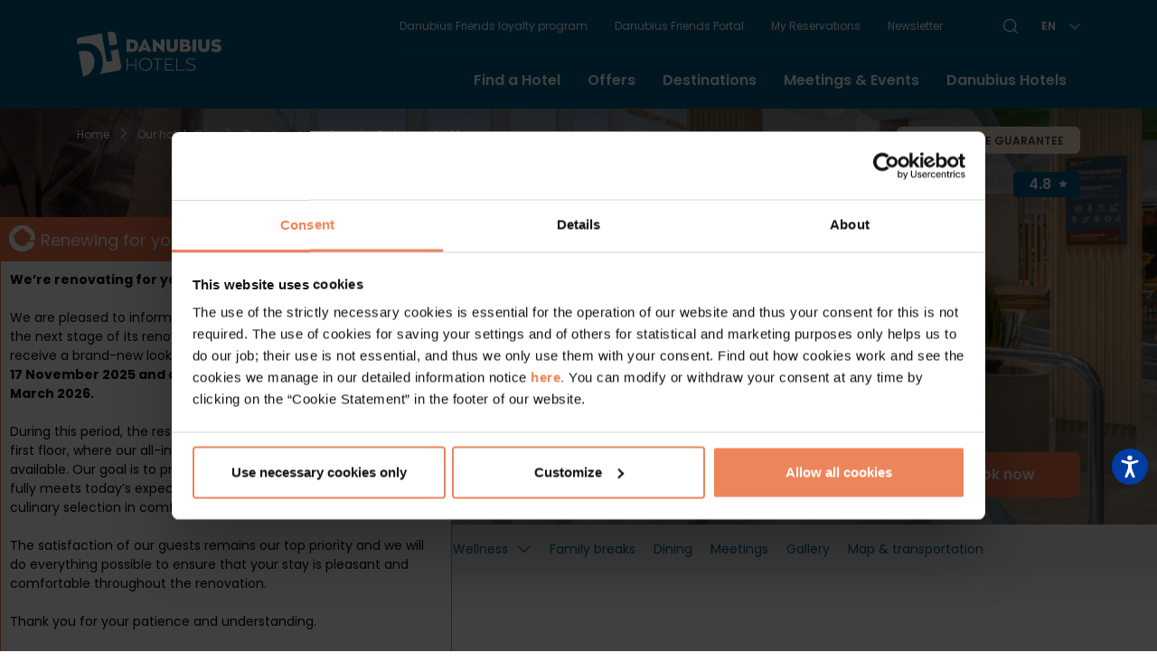

--- FILE ---
content_type: text/html; charset=utf-8
request_url: https://www.danubiushotels.com/en/our-hotels-bukfurdo/danubius-hotel-buk/offers/short-breaks
body_size: 15006
content:
<!DOCTYPE html> <html lang="en"> <head> <meta http-equiv="Content-Type" content="text/html;charset=utf-8" /> <meta name="viewport" content="width=device-width, initial-scale=1, maximum-scale=1, user-scalable=no"> <title>Short breaks Bük – Danubius Hotel Bük</title> <meta name="Description" content="Take advantage of the Short breaks Bük offer!" /> <meta name="Robots" content="index, follow, all" /> <meta name="ahrefs-site-verification" content="affe778a9b961f7b08dd1c1ebbc3e664087ab356990400ba767ca2eead8f36dd" /> <meta name="msvalidate.01" content="FB3ECD7ACC2499D86D7AFCED9760E604" /> <meta name="yandex-verification" content="ff68e06cb3412c68" /> <meta name="revisit-after" content="1 days" /> <meta name="distribution" content="Global" /> <meta name="resource-type" content="document" /> <meta property="og:title" content="Short breaks Bük – Danubius Hotel Bük" /> <meta property="og:description" content="Take advantage of the Short breaks Bük offer!" /> <meta property="og:image" content="https://www.danubiushotels.com/w/dh_new/latest/imgs/logo-desktop-new.svg" /> <meta property="og:url" content="https://www.danubiushotels.com/en/our-hotels-bukfurdo/danubius-hotel-buk/offers/short-breaks" /> <meta property="og:type" content="website" /> <meta property="og:local" content="en_GB" /> <base href="https://www.danubiushotels.com/" /> <link rel="canonical" href="https://www.danubiushotels.com/en/our-hotels-bukfurdo/danubius-hotel-buk/offers/short-breaks" /> <link rel="apple-touch-icon" sizes="57x57" href="/w/dh_new/latest/favicons_new/apple-icon-57x57.png"> <link rel="apple-touch-icon" sizes="60x60" href="/w/dh_new/latest/favicons_new/apple-icon-60x60.png"> <link rel="apple-touch-icon" sizes="72x72" href="/w/dh_new/latest/favicons_new/apple-icon-72x72.png"> <link rel="apple-touch-icon" sizes="76x76" href="/w/dh_new/latest/favicons_new/apple-icon-76x76.png"> <link rel="apple-touch-icon" sizes="114x114" href="/w/dh_new/latest/favicons_new/apple-icon-114x114.png"> <link rel="apple-touch-icon" sizes="120x120" href="/w/dh_new/latest/favicons_new/apple-icon-120x120.png"> <link rel="apple-touch-icon" sizes="144x144" href="/w/dh_new/latest/favicons_new/apple-icon-144x144.png"> <link rel="apple-touch-icon" sizes="152x152" href="/w/dh_new/latest/favicons_new/apple-icon-152x152.png"> <link rel="apple-touch-icon" sizes="180x180" href="/w/dh_new/latest/favicons_new/apple-icon-180x180.png"> <link rel="icon" type="image/png" sizes="192x192" href="/w/dh_new/latest/favicons_new/android-icon-192x192.png"> <link rel="icon" type="image/png" sizes="32x32" href="/w/dh_new/latest/favicons_new/favicon-32x32.png"> <link rel="icon" type="image/png" sizes="96x96" href="/w/dh_new/latest/favicons_new/favicon-96x96.png"> <link rel="icon" type="image/png" sizes="16x16" href="/w/dh_new/latest/favicons_new/favicon-16x16.png"> <link rel="manifest" href="/w/dh_new/latest/favicons_new/manifest.json"> <meta name="msapplication-TileColor" content="#ffffff"> <meta name="msapplication-TileImage" content="/w/dh_new/latest/favicons_new/ms-icon-144x144.png"> <meta name="theme-color" content="#ffffff"> <link rel="preconnect" href="https://cdnjs.cloudflare.com"> <link rel="preconnect" href="https://fonts.googleapis.com"> <link rel="preconnect" href="https://fonts.gstatic.com" crossorigin> <link href="https://fonts.googleapis.com/css2?family=Playfair+Display:wght@400;600&family=Poppins:wght@400;600;700&display=swap" rel="stylesheet">  <link rel='stylesheet' href='/w/dh2023/latest/styles/jquery-ui.min.css' type='text/css' /> <link rel='stylesheet' href='/w/dh2023/latest/styles/theme.min.css' type='text/css' /> <link href="/w/dh2023/latest/fonts/fontfaces.css" rel="stylesheet"> <link href="/w/dh2023/latest/assets/dist/css/bootstrap.min.css" rel="stylesheet"> <link href="/inc/vws/default/styles/ibr-styles.css" rel="stylesheet"> <link href="/inc/vws/default/styles/irb-styles.css" rel="stylesheet"> <link href="/inc/vws/dh/styles/irb-styles.css" rel="stylesheet"> <link href="/w/autostyles/defwidth.css" rel="stylesheet"> <link href="/w/autostyles/defcolors.css" rel="stylesheet"> <link href="/w/autostyles/irb-tiles.css" rel="stylesheet"> <link href="/inc/vws/default/styles/heimg.css" rel="stylesheet"> <link href="/inc/vws/dh/styles/ocms-popuptext.css" rel="stylesheet"> <link href="/inc/vws/dh/styles/ocms-flipfloptext.css" rel="stylesheet"> <link href="/inc/vws/default/styles/navbars/navbar-default.css" rel="stylesheet"> <link href="/inc/vws/dh/styles/adalekok2023.css" rel="stylesheet"> <link href="/inc/scripts/swiper7/default.css" rel="stylesheet"> <link href="/inc/vws/default/styles/galleries/swiper7.css" rel="stylesheet"> <link href="/inc/scripts/lightgallery/dist/css/lightgallery.css" rel="stylesheet"> <link href="/inc/sitespecific/danubius/styles/t-datepicker/t-datepicker.min.css" rel="stylesheet"> <link href="/inc/sitespecific/danubius/styles/t-datepicker/t-datepicker-blue.css" rel="stylesheet"> <link rel='stylesheet' href='/w/dh2023/latest/styles/style.min.css?t=1721282559' type='text/css' /> <style> .irb-module-anyslider .swiper-slide { border-radius: var(--border-radius-small); overflow: hidden; } </style>  <link rel='stylesheet' href='/w/dh2023/latest/styles/swiper-bundle.css' type='text/css' /> <script type="text/javascript"  src="/inc/scripts/default.js"></script> <script type="text/javascript"  src="/inc/scripts/jquery-latest.js"></script> <script type="text/javascript"  src="/inc/scripts/jquery-ui-latest.js"></script> <script type="text/javascript"  src="/inc/sitespecific/danubius/scripts/header.js?12"></script> <script type="text/javascript"  src="https://cdnjs.cloudflare.com/ajax/libs/tooltipster/3.3.0/js/jquery.tooltipster.min.js"></script> <script type="text/javascript" src="/w/hugescripts/8c58fbcb47cb9f6c320a3e131d94bbab.js"></script> <script>window.dataLayer=window.dataLayer||[];dataLayer.push({ "pageType":"hotel pages - Offers","hotelType":"Danubius Hotel","hotelCity":"Bük","hotelName":"Danubius Hotel Bük","Language":"en"});</script> <script type="application/ld+json"> { "@context":"https://schema.org","@type":"Hotel","name":"Danubius Hotel Bük  ","url":"https://www.danubiushotels.com/en/our-hotels-bukfurdo/danubius-hotel-buk","description":"All inclusive Wellness hotel Bukfurdo","telephone":"+36 94 889 400","faxNumber":null,"image":"https://www.danubiushotels.com/w/ssfiles/accomms_20_29.jpg","logo":"https://www.danubiushotels.com/w/dh_new/latest/favicons_new/android-icon-192x192.png","hasMap":"https://www.google.com/maps?ie=UTF8&hq&ll=47.384708800353,16.783418655396&z=13","priceRange":"[Best Price Guarantee]: from EUR 155.70 room/night","parentOrganization":{ "@type":"Organization","name":"Danubius Hotels Group"},"starRating":{ "@type":"Rating","ratingValue":"0"},"address":{ "@type":"PostalAddress","addressCountry":"HU","addressLocality":"Bük","addressRegion":"Bük","postalCode":"9740","streetAddress":"Európa út 1. 1."},"geo":{ "@type":"GeoCoordinates","longitude":"16.783418655396","latitude":"47.384708800353"},"aggregateRating":{ "@type":"AggregateRating","ratingValue":"4.8","bestrating":"5","worstrating":"1","reviewCount":"8850"}} </script> <script id="Cookiebot" src="https://consent.cookiebot.com/uc.js" data-culture="EN" data-cbid="5189bd5f-32d3-4aba-911f-0f14e4f4e67c" type="text/javascript" async></script>  <script>(function(w,d,s,l,i){w[l]=w[l]||[];w[l].push({'gtm.start':
  new Date().getTime(),event:'gtm.js'});var f=d.getElementsByTagName(s)[0],
  j=d.createElement(s),dl=l!='dataLayer'?'&l='+l:'';j.async=true;
  j.src='https://www.googletagmanager.com/gtm.js?id='+i+dl;f.parentNode.insertBefore(j,f);
  })(window,document,'script','dataLayer','GTM-N4SPXX');</script>  </head> <body id="body_id" onload="wng_Setup('en', '/inc/vws/dh/imgs', '/inc/vws/default/imgs/button', '#6f5f5e none', 'white', '70', '<span class=\'green_button gradient\'>OK</span>', 'OK'); sng_Init('Please select at least one newsletter category.','Please enter your name.','Please enter your e-mail address.','your name','your e-mail address','Please select a language for the &quot;##GROUP##&quot; category.','Error in input field <br> <b>Security code on this image</b><br>The filling out of this field is obligatory.'); sng2_Init('Please select at least one newsletter category.','Please enter your name.','Please enter your e-mail address.','your name','your e-mail address','Please select a language for the &quot;##GROUP##&quot; category.','Error in input field <br> <b>Security code on this image</b><br>The filling out of this field is obligatory.'); Dialog_Init('Close'); InitTooltipsters(); HEditorInitSpecToolTip(930,'1px solid black','4px 10px','white'); setSkinRoot('/inc/vws/dh')" onclick="AddCloseOnGlobalClick()" data-pageType="packages" data-pageId="packages-20" data-pageForm="" data-pageLang="en" style="background:none;" class="hotel language_en structure-ordinary" > <noscript><iframe src="//www.googletagmanager.com/ns.html?id=GTM-N4SPXX" height="0" width="0" style="display:none;visibility:hidden"></iframe></noscript> <header class="main-header fixed-top" id="header-main"> <div class="menu-wrapper d-flex align-items-center"> <div class="container d-flex justify-content-between align-items-center p-0"> <div class="logo-holder"> <a href="/en" class="dh-logo"> <img src="/w/dh2023/latest/imgs/dh-logo-white-l.svg" alt="Danubius Hotels" id="dh-header-logo-l"/> <img src="/w/dh2023/latest/imgs/dh-logo-blue.svg" height="30" alt="Danubius Hotels" id="dh-header-logo" /> </a> </div> <div id="header-bookin-btn"><a href="https://booking.danubiushotels.com/ibe/index.aspx?propertyID=14792&langID=6" class="btn btn-small gtmGeneralBookNow" >Book now</a></div> <div class="user" id="sticky-user"> <div class="search"> <form action="/en/search-on-the-site" name="GoogleSS_inmenu" class="header-search-form"> <label for="header-search-submit-sticky"><span class="icon-search"></span></label><input type="submit" value="Keresés" class="d-none" id="header-search-submit-sticky"> <input type="text" name="Google_word" data-prefixbox="true" placeholder="Search" class="search-input"> <span class="icon-close" onclick="$('#sticky-user .header-search-form').removeClass('opened');return false;"></span> </form> <a href="#" onclick="$('#sticky-user .header-search-form').addClass('opened').find('.search-input').focus();return false;"> <span class="icon-search"></span> </a> </div> <div class="langmenu" id="langmenu2"> <a href="javascript:AnonFunc.HeadLangSelectorToggle('#langmenu2')" class="langselector nav-link">en</a> <ul class="langlist"> </ul> </div> <a href="#" class="login-link" title="Belépés"> <svg width="20" height="20" viewBox="0 0 20 20" fill="none" xmlns="http://www.w3.org/2000/svg"> <path d="M0.508625 6.85393C1.1658 4.86998 2.42781 3.14191 4.11732 1.91255C5.80682 0.683185 7.83889 0.0143386 9.92795 0H10.0116C12.1103 0.00152232 14.1554 0.66393 15.8568 1.89332C17.5582 3.12271 18.8297 4.8567 19.4909 6.84949C20.1522 8.84227 20.1697 10.9927 19.5409 12.996C18.9122 14.9993 17.6691 16.7538 15.9879 18.0107L15.8099 18.138C14.1262 19.3523 12.1023 20.0039 10.0267 20H10.0116C9.62152 19.9998 9.23182 19.9771 8.84441 19.9319C8.46081 19.8874 8.08012 19.8207 7.70426 19.732C7.00091 19.5658 6.31798 19.3226 5.66776 19.007C5.15997 18.7646 4.67351 18.4799 4.21354 18.1558L4.03967 18.0314L4.0356 18.0284C2.34691 16.7737 1.09696 15.0179 0.463699 13.0111C-0.169559 11.0042 -0.153839 8.8487 0.508625 6.85134V6.85393ZM5.05441 11.8696C5.67994 11.0758 6.52001 10.4782 7.4749 10.1478C6.97789 9.64675 6.64028 9.00967 6.50463 8.31691C6.36898 7.62415 6.44136 6.90672 6.71264 6.25505C6.98393 5.60338 7.44198 5.04664 8.02905 4.65501C8.61613 4.26339 9.30595 4.0544 10.0116 4.0544C10.7172 4.0544 11.407 4.26339 11.9941 4.65501C12.5811 5.04664 13.0392 5.60338 13.3105 6.25505C13.5818 6.90672 13.6541 7.62415 13.5185 8.31691C13.3828 9.00967 13.0452 9.64675 12.5482 10.1478C13.5819 10.5029 14.4791 11.172 15.1143 12.0617C15.7496 12.9515 16.0913 14.0175 16.0918 15.1109V16.1472C17.3113 14.9411 18.145 13.3996 18.4868 11.7184C18.8286 10.0373 18.6631 8.29243 18.0115 6.70556C17.3598 5.1187 16.2513 3.76145 14.8269 2.80628C13.4025 1.85111 11.7264 1.34112 10.0116 1.34112C8.29676 1.34112 6.62066 1.85111 5.19623 2.80628C3.77179 3.76145 2.66332 5.1187 2.01166 6.70556C1.36 8.29243 1.19456 10.0373 1.53636 11.7184C1.87816 13.3996 2.71177 14.9411 3.93128 16.1472V15.1109C3.9343 13.9355 4.32958 12.7947 5.05441 11.8696ZM11.5864 6.06154C11.222 5.69694 10.7426 5.47001 10.2297 5.41943C9.7169 5.36884 9.20239 5.49772 8.77389 5.78411C8.34538 6.0705 8.02939 6.49668 7.87976 6.99003C7.73013 7.48338 7.75612 8.01337 7.9533 8.4897C8.15048 8.96603 8.50664 9.35922 8.96111 9.60228C9.41558 9.84533 9.94023 9.92321 10.4457 9.82265C10.9511 9.72208 11.406 9.4493 11.733 9.05077C12.0599 8.65224 12.2386 8.15263 12.2386 7.63707C12.2394 7.34436 12.1822 7.05439 12.0702 6.78395C11.9583 6.51351 11.7938 6.26797 11.5864 6.06154ZM11.0196 18.5962L11.3452 18.554L11.6692 18.4996L11.9889 18.4333L12.3052 18.3545L12.4398 18.3175L12.5782 18.2594L12.9093 18.1484L13.2148 18.034L13.5171 17.9059L13.6614 17.8467L13.8093 17.776L13.9503 17.7057L14.0982 17.6291L14.3805 17.4648L14.5166 17.3826L14.6609 17.2908L14.7393 17.2394V15.1109C14.739 14.0792 14.33 13.0897 13.602 12.359C12.874 11.6283 11.8862 11.216 10.855 11.2123H9.1755C8.14408 11.216 7.15618 11.6285 6.42814 12.3594C5.70009 13.0904 5.29126 14.0801 5.29117 15.112L5.27933 17.2416L5.49833 17.3834L5.63188 17.4629L5.77985 17.5477L5.91784 17.6239L6.06877 17.7024L6.20935 17.7727L6.5053 17.9122L6.80421 18.0384L7.10978 18.1532L7.26885 18.2068L7.41867 18.2553L7.73275 18.346L8.05089 18.4245L8.37052 18.4907L8.69273 18.5451L9.01828 18.5873L9.35492 18.6176L9.56726 18.6295H10.467L10.6834 18.6173L10.825 18.6136L11.0196 18.5962Z" fill="#005C86"/> </svg> </a> </div> <div id="open-hamburger-menu"> <a href="javascript:AnonFunc.toggleHamburgerMenu();" id="nav-toggle"> <img src="/w/dh2023/latest/imgs/icon-hamburger.svg" alt="Toggle navigation" id="hamburger-toggle"/> </a> </div> <div class="menu-holder"> <div class="top-menu"> <div class="secondary-menu"> <ul class="nav"> <li class="nav-item"> <a class="nav-link" href="/en/friends">Danubius Friends loyalty program</a> </li> <li class="nav-item"> <a class="nav-link" href="https://friends.danubiushotels.com/Account/Login?ReturnUrl=%2Fconnect%2Fauthorize%2Fcallback%3Flang%3Den-us%26client_id%3DDanubius_Live%26redirect_uri%3Dhttp%253A%252F%252Ffriends.danubiushotels.com%252Fguest%252FAccount%252FCallback%253FClientID%253D10029%26response_type%3Dcode%26scope%3Dopenid%2520profile%2520restApi%2520profileID%26state%3D25236b396e7d4e3288664debe1f37fbf%26code_challenge%3Dv6HTuDa6m18VCUC3QMb9iDAoPFTrMhYlzqZ7tT1z3jU%26code_challenge_method%3DS256">Danubius Friends Portal</a> </li> <li class="nav-item"> <a class="nav-link" href="https://booking.danubiushotels.com/ibe/change.aspx?hgid=583&langid=6">My Reservations</a> </li> <li class="nav-item"> <a class="nav-link nlrintop" href="#">Newsletter</a> </li> </ul> </div> <div class="third-menu"> <div class="search"> <form action="/en/search-on-the-site" name="GoogleSS_inmenu" class="header-search-form"> <label for="header-search-submit"><span class="icon-search"></span></label><input type="submit" value="Search" class="d-none" id="header-search-submit"> <input type="text" name="Google_word" placeholder="Search" class="search-input"> <span class="icon-close" onclick="$('.top-menu .header-search-form').removeClass('opened');return false;"></span> </form> <a href="#" onclick="$('.top-menu .header-search-form').addClass('opened').find('.search-input').focus();return false;"><img src="/w/dh2023/latest/imgs/logo_magnifyingglass.svg" alt="Search" /></a> </div> <div class="langmenu" id="langmenu1"> <a href="javascript:AnonFunc.HeadLangSelectorToggle('#langmenu1')" class="langselector nav-link">en</a> <ul class="langlist"> </ul> </div> <div class="user" id="menu-user"> <a href="#" class="login-link" title="Belépés"> <svg width="20" height="20" viewBox="0 0 20 20" fill="none" xmlns="http://www.w3.org/2000/svg"> <path d="M0.508625 6.85393C1.1658 4.86998 2.42781 3.14191 4.11732 1.91255C5.80682 0.683185 7.83889 0.0143386 9.92795 0H10.0116C12.1103 0.00152232 14.1554 0.66393 15.8568 1.89332C17.5582 3.12271 18.8297 4.8567 19.4909 6.84949C20.1522 8.84227 20.1697 10.9927 19.5409 12.996C18.9122 14.9993 17.6691 16.7538 15.9879 18.0107L15.8099 18.138C14.1262 19.3523 12.1023 20.0039 10.0267 20H10.0116C9.62152 19.9998 9.23182 19.9771 8.84441 19.9319C8.46081 19.8874 8.08012 19.8207 7.70426 19.732C7.00091 19.5658 6.31798 19.3226 5.66776 19.007C5.15997 18.7646 4.67351 18.4799 4.21354 18.1558L4.03967 18.0314L4.0356 18.0284C2.34691 16.7737 1.09696 15.0179 0.463699 13.0111C-0.169559 11.0042 -0.153839 8.8487 0.508625 6.85134V6.85393ZM5.05441 11.8696C5.67994 11.0758 6.52001 10.4782 7.4749 10.1478C6.97789 9.64675 6.64028 9.00967 6.50463 8.31691C6.36898 7.62415 6.44136 6.90672 6.71264 6.25505C6.98393 5.60338 7.44198 5.04664 8.02905 4.65501C8.61613 4.26339 9.30595 4.0544 10.0116 4.0544C10.7172 4.0544 11.407 4.26339 11.9941 4.65501C12.5811 5.04664 13.0392 5.60338 13.3105 6.25505C13.5818 6.90672 13.6541 7.62415 13.5185 8.31691C13.3828 9.00967 13.0452 9.64675 12.5482 10.1478C13.5819 10.5029 14.4791 11.172 15.1143 12.0617C15.7496 12.9515 16.0913 14.0175 16.0918 15.1109V16.1472C17.3113 14.9411 18.145 13.3996 18.4868 11.7184C18.8286 10.0373 18.6631 8.29243 18.0115 6.70556C17.3598 5.1187 16.2513 3.76145 14.8269 2.80628C13.4025 1.85111 11.7264 1.34112 10.0116 1.34112C8.29676 1.34112 6.62066 1.85111 5.19623 2.80628C3.77179 3.76145 2.66332 5.1187 2.01166 6.70556C1.36 8.29243 1.19456 10.0373 1.53636 11.7184C1.87816 13.3996 2.71177 14.9411 3.93128 16.1472V15.1109C3.9343 13.9355 4.32958 12.7947 5.05441 11.8696ZM11.5864 6.06154C11.222 5.69694 10.7426 5.47001 10.2297 5.41943C9.7169 5.36884 9.20239 5.49772 8.77389 5.78411C8.34538 6.0705 8.02939 6.49668 7.87976 6.99003C7.73013 7.48338 7.75612 8.01337 7.9533 8.4897C8.15048 8.96603 8.50664 9.35922 8.96111 9.60228C9.41558 9.84533 9.94023 9.92321 10.4457 9.82265C10.9511 9.72208 11.406 9.4493 11.733 9.05077C12.0599 8.65224 12.2386 8.15263 12.2386 7.63707C12.2394 7.34436 12.1822 7.05439 12.0702 6.78395C11.9583 6.51351 11.7938 6.26797 11.5864 6.06154ZM11.0196 18.5962L11.3452 18.554L11.6692 18.4996L11.9889 18.4333L12.3052 18.3545L12.4398 18.3175L12.5782 18.2594L12.9093 18.1484L13.2148 18.034L13.5171 17.9059L13.6614 17.8467L13.8093 17.776L13.9503 17.7057L14.0982 17.6291L14.3805 17.4648L14.5166 17.3826L14.6609 17.2908L14.7393 17.2394V15.1109C14.739 14.0792 14.33 13.0897 13.602 12.359C12.874 11.6283 11.8862 11.216 10.855 11.2123H9.1755C8.14408 11.216 7.15618 11.6285 6.42814 12.3594C5.70009 13.0904 5.29126 14.0801 5.29117 15.112L5.27933 17.2416L5.49833 17.3834L5.63188 17.4629L5.77985 17.5477L5.91784 17.6239L6.06877 17.7024L6.20935 17.7727L6.5053 17.9122L6.80421 18.0384L7.10978 18.1532L7.26885 18.2068L7.41867 18.2553L7.73275 18.346L8.05089 18.4245L8.37052 18.4907L8.69273 18.5451L9.01828 18.5873L9.35492 18.6176L9.56726 18.6295H10.467L10.6834 18.6173L10.825 18.6136L11.0196 18.5962Z" fill="#fff"/> </svg> </a> </div> </div> </div> <div id="desktop-menu"> <nav class="menu main-menu"> <ul class="nav"> <li class="nav-item"> <a class="nav-link mid_1000" href="/en/our-hotels" target="_self" title="Find a Hotel" onclick=""> Find a Hotel </a> </li> <li class="nav-item"> <a class="nav-link mid_1004" href="/en/offers" target="_self" title="Offers" onclick=""> Offers </a> </li> <li class="nav-item"> <a class="nav-link has_submenu mid_1018" href="/en/destinations" target="_self" title="Destinations" onclick=""> Destinations </a> </li> <li class="nav-item"> <a class="nav-link has_submenu mid_1020" href="/en/meetings-and-events" target="_self" title="Meetings &amp; Events" onclick=""> Meetings &amp; Events </a> </li> <li class="nav-item"> <a class="nav-link mid_5016" href="/en/a-danubius-hotels" target="_self" title="Danubius Hotels" onclick=""> Danubius Hotels </a> </li> </ul> </nav> <div id="desktop-menu-bookin-btn"><a href="https://booking.danubiushotels.com/ibe/index.aspx?propertyID=14792&langID=6" class="btn btn-small gtmGeneralBookNow" >Book now</a></div> </div> </div> </div> </div> </header> <div class="menu-holder" id="hamburger-menu"> <div class="top-menu"> <div class="third-menu"> <div class="langmenu" id="langmenu2"> <a href="javascript:AnonFunc.HeadLangSelectorToggle('#langmenu2')" class="langselector nav-link">en</a> <ul class="langlist"> </ul> </div> <div id="close-hamburger-menu"> <a href="javascript:AnonFunc.toggleHamburgerMenu();" id="nav-close"> <img src="/w/dh2023/latest/imgs/icon-x.svg" alt="Toggle navigation" id="hamburger-close"/> </a> </div> </div> <div class="scroller dh-scrollbar dh-scrollbar-y hide-scroller"> <div id="mobile-main-menu"> <div class="mobile-search"> <form action="/en/search-on-the-site" name="GoogleSS_inmenu" class="search-form"> <input type="text" name="Google_word" data-prefixbox="true" placeholder="Search" class="search-input"> <input type="submit" value="Search" class="d-none"> </form> </div> <ul class="nav"> </ul> </div> <div class="secondary-menu"> <ul class="nav"> <li class="nav-item"> <a class="nav-link" href="/en/friends">Danubius Friends loyalty program</a> </li> <li class="nav-item"> <a class="nav-link" href="https://friends.danubiushotels.com/Account/Login?ReturnUrl=%2Fconnect%2Fauthorize%2Fcallback%3Flang%3Den-us%26client_id%3DDanubius_Live%26redirect_uri%3Dhttp%253A%252F%252Ffriends.danubiushotels.com%252Fguest%252FAccount%252FCallback%253FClientID%253D10029%26response_type%3Dcode%26scope%3Dopenid%2520profile%2520restApi%2520profileID%26state%3D25236b396e7d4e3288664debe1f37fbf%26code_challenge%3Dv6HTuDa6m18VCUC3QMb9iDAoPFTrMhYlzqZ7tT1z3jU%26code_challenge_method%3DS256">Danubius Friends Portal</a> </li> <li class="nav-item"> <a class="nav-link" href="https://booking.danubiushotels.com/ibe/change.aspx?hgid=583&langid=6">My Reservations</a> </li> <li class="nav-item"> <a class="nav-link nlrintop" href="#">Newsletter</a> </li> </ul> </div> </div> </div> </div> <div class="page" id="page-packages-20" data-pageType="packages" data-pageForm=""> <div class="container padding-t-10 padding-b-30 lg-padding-t-20 lg-padding-b-75 navibar-container"> <nav aria-label="breadcrumb"> <ol class="breadcrumb"> <li class="breadcrumb-item" itemscope itemtype="http://data-vocabulary.org/Breadcrumb"><a href="/" onmouseover='return PrepareLoadDataPage();' itemprop="url" title="Home"><span itemprop="title">Home</span></a></li> <li class="breadcrumb-item" itemscope itemtype="http://data-vocabulary.org/Breadcrumb"><a href="/en/our-hotels-bukfurdo" onmouseover='return PrepareLoadDataPage();' itemprop="url" title="Our hotels Bük"><span itemprop="title">Our hotels Bük</span></a></li> <li class="breadcrumb-item" itemscope itemtype="http://data-vocabulary.org/Breadcrumb"><a href="/en/our-hotels-bukfurdo/danubius-hotel-buk" onmouseover='return PrepareLoadDataPage();' itemprop="url" title="Danubius Hotel Bük"><span itemprop="title">Danubius Hotel Bük</span></a></li> <li class="breadcrumb-item" itemscope itemtype="http://data-vocabulary.org/Breadcrumb"><a href="/en/our-hotels-bukfurdo/danubius-hotel-buk/offers" onmouseover='return PrepareLoadDataPage();' itemprop="url" title="Rates and offers"><b itemprop="title">Rates and offers</b></a></li> </ol> </nav> </div> <main class="content with-hero hotel-page hotel-pages hotel-offers-page" role="main"> <!-- CONTENT BEGIN --> <section class="content-header" data-windsurfer="14792" data-hotel-id="20" data-popupurl=""> <div class="hero-section position-relative"> <div class="img-holder z-index-1"> <picture><source srcset="/w/ssfiles/accomms_20_2588.jpg" media="(min-width: 768px)"> <img src="/w/ssfiles/accomms_20_2588.jpg" alt="" class="of-cover" /> </picture> </div> <div class="position-absolute z-index-3 top-0 start-0 w-100 text-white navibarlinks"> <div class="container padding-t-10 padding-b-30 lg-padding-t-20 lg-padding-b-75 navibar-container"> <nav aria-label="breadcrumb"> <ol class="breadcrumb"> <li class="breadcrumb-item" itemscope itemtype="http://data-vocabulary.org/Breadcrumb"><a href="/" onmouseover='return PrepareLoadDataPage();' itemprop="url" title="Home"><span itemprop="title">Home</span></a></li> <li class="breadcrumb-item" itemscope itemtype="http://data-vocabulary.org/Breadcrumb"><a href="/en/our-hotels-bukfurdo" onmouseover='return PrepareLoadDataPage();' itemprop="url" title="Our hotels Bük"><span itemprop="title">Our hotels Bük</span></a></li> <li class="breadcrumb-item" itemscope itemtype="http://data-vocabulary.org/Breadcrumb"><a href="/en/our-hotels-bukfurdo/danubius-hotel-buk" onmouseover='return PrepareLoadDataPage();' itemprop="url" title="Danubius Hotel Bük"><span itemprop="title">Danubius Hotel Bük</span></a></li> <li class="breadcrumb-item" itemscope itemtype="http://data-vocabulary.org/Breadcrumb"><a href="/en/our-hotels-bukfurdo/danubius-hotel-buk/offers" onmouseover='return PrepareLoadDataPage();' itemprop="url" title="Rates and offers"><b itemprop="title">Rates and offers</b></a></li> </ol> </nav> </div> </div> <div class="position-absolute z-index-4 w-100 hotel-action-line"> <div class="container d-flex justify-content-end"> <div class="btn btn-LightOrange bestPrice-btn hotel-best-price"><img src="/w/dh2023/latest/imgs/icon_bestprice.svg" alt=""><span>BEST PRICE GUARANTEE</span></div> </div> </div> <div class="position-absolute z-index-4 w-100 hotel-rating-line"> <div class="container d-flex justify-content-end"> <a href="/en/our-hotels-bukfurdo/danubius-hotel-buk/reviews" class="hotel-rates text-decoration-none" data-bs-toggle="tooltip" data-bs-placement="bottom" data-bs-title="On a scale of 5.0." data-bs-custom-class="custom-tooltip-blue"> <span>4.8</span><i class="icon-star"></i> </a> </div> </div> <div class="position-absolute z-index-4 hotel-info-line"> <div class="container text-holder d-md-flex align-items-end padding-l-r-15 xl-padding-l-r-0"> <div> <p class="hotel-name h2 pb-2">Danubius Hotel Bük <sup>**** </sup></p> <h1 class="hotel-subtitle subtitle2 pb-3 pb-md-0">rates, prices, offers, discounts</h1> </div> <div> <div class="arrival-dep d-flex"> <div> <span>Check in<br> from 15:00 </span> </div> <div> <span> Check out<br> until 11:00 </span> </div> </div> <div class="button-holder align-items-center d-flex"> <a href="https://booking.danubiushotels.com/ibe/index.aspx?propertyID=14792&langID=6" class="QuickBookerButton btn">Book now</a> </div> </div> </div> </div> <div class="gradient bg-gradient-banner z-index-2"></div> </div> </section> <section class="content-submenu-section margin-t-b-30 lg-margin-0"> <div class="container w-920"> <div class="content-submenu"> <div class="placeholder-text d-lg-none" onclick='document.getElementById("content-submenu-inner").style.display = "block";'><span>Rates and offers</span><i class="icon-down-open-big"></i></div> <div id="content-submenu-inner" class="content-submenu-inner"> <label class="content-submenu-title d-lg-none" onclick="document.getElementById('content-submenu-inner').style.display = 'none'">Rates and offers<i class="icon-up-open-big"></i></label> <ul> <li class=" has_submenu"> <a href="/en/our-hotels-bukfurdo/danubius-hotel-buk" title="Danubius Hotel Bük - Overview">Overview</a> <span class="icon-down-open-big"></span> <div class="submenu_holder w-920"> <ul> <li class=""> <a href="/en/our-hotels-bukfurdo/danubius-hotel-buk/services-and-amenities" >Services & Amenities </a> </li> </ul> </div> </li> <li class=" active"> <a href="/en/our-hotels-bukfurdo/danubius-hotel-buk/offers" title="Danubius Hotel Bük - Rates and offers">Rates and offers</a> </li> <li class=" "> <a href="/en/our-hotels-bukfurdo/danubius-hotel-buk/rooms" title="Danubius Hotel Bük - Rooms">Rooms</a> </li> <li class=" has_submenu"> <a href="/en/our-hotels-bukfurdo/danubius-hotel-buk/wellness" title="Danubius Hotel Bük - Wellness">Wellness</a> <span class="icon-down-open-big"></span> <div class="submenu_holder w-920"> <ul> <li class=""> <a href="/en/our-hotels-bukfurdo/danubius-hotel-buk/wellness/wellness-offers" >Wellness offers </a> </li> <li class=""> <a href="/en/our-hotels-bukfurdo/danubius-hotel-buk/wellness/wellness-treatments" >Wellness treatments </a> </li> <li class=""> <a href="/en/our-hotels-bukfurdo/danubius-hotel-buk/wellness/fitness" >Fitness </a> </li> <li class=""> <a href="/en/our-hotels-bukfurdo/danubius-hotel-buk/wellness/emporium-beauty" >Emporium Beauty </a> </li> <li class=""> <a href="/en/our-hotels-bukfurdo/danubius-hotel-buk/wellness/fish-magic-the-solution" >Fish Magic - The Solution! </a> </li> </ul> </div> </li> <li class=" "> <a href="/en/our-hotels-bukfurdo/danubius-hotel-buk/family-breaks" title="Danubius Hotel Bük - Family breaks">Family breaks</a> </li> <li class=" "> <a href="/en/our-hotels-bukfurdo/danubius-hotel-buk/dining" title="Danubius Hotel Bük - Dining">Dining</a> </li> <li class=" "> <a href="/en/our-hotels-bukfurdo/danubius-hotel-buk/events-and-meetings" title="Danubius Hotel Bük - Meetings">Meetings</a> </li> <li class=" "> <a href="/en/our-hotels-bukfurdo/danubius-hotel-buk/gallery" title="Danubius Hotel Bük - Gallery">Gallery</a> </li> <li class=" "> <a href="/en/our-hotels-bukfurdo/danubius-hotel-buk/map-and-transportation" title="Danubius Hotel Bük - Map & transportation">Map & transportation</a> </li> </ul> </div> </div> </div> </section> <section class="margin-t-b-30 lg-margin-t-b-70"> <div class="container w-920"> <div class="right-side hotel-content hotel-offers">  <h1 class="title">Rates and offers</h1> <div class="content-block"> <div class="offers-categ-filter d-md-flex padding-b-20"> <div class="tabbed-filters-holder padding-t-b-15 md-padding-r-15"> <div class="subtitle padding-b-15">Category:</div> <div class="tabbed-filters hotel-categ-filters"> <ul class="notlist d-flex flex-wrap gap-15"> <li class="active"><a class="chkb" href="/en/our-hotels-bukfurdo/danubius-hotel-buk/offers" title="All offers"><label>All offers</label></a></li> <li class=""><a class="chkb" href="/en/our-hotels-bukfurdo/danubius-hotel-buk/offers/hot-deals"><label>Hot deals</label></a></li> <li class=""><a class="chkb" href="/en/our-hotels-bukfurdo/danubius-hotel-buk/offers/holiday-offers"><label>Holiday offers</label></a></li> <li class=""><a class="chkb" href="/en/our-hotels-bukfurdo/danubius-hotel-buk/offers/family-holidays"><label>Family holidays</label></a></li> <li class=""><a class="chkb" href="/en/our-hotels-bukfurdo/danubius-hotel-buk/offers/all-inclusive-offers"><label>All inclusive offers</label></a></li> <li class="last"><a class="chkb" href="/en/our-hotels-bukfurdo/danubius-hotel-buk/offers/wellness-and-beauty"><label>Wellness and Beauty</label></a></li> </ul> </div> </div> <div class="padding-t-b-15 md-padding-b-25 md-padding-l-15 d-flex align-items-center"> <div class="subtitle padding-r-15 md-padding-r-0 fs-12">Sort by:</div> <div class="drop-down" id="sort-by-drop-down"> <a href="#" class="selected" id="" onclick="$(this).parent().toggleClass('opened');return false;"><span></span><i></i></a> <ul> <li data-usedby="0"><a href="#" onclick="$('#sortby_hidden').val(0);$('#PackagesForm').submit();return false;">Featured</a></li> <li data-usedby="5"><a href="#" onclick="$('#sortby_hidden').val(5);$('#PackagesForm').submit();return false;">price</a></li> <li data-usedby="3"><a href="#" onclick="$('#sortby_hidden').val(3);$('#PackagesForm').submit();return false;">name</a></li> </ul> </div> </div> </div> </div> <script>
  $(function(){
      $('#sort-by-drop-down>a>span').text(
          $('#sort-by-drop-down>ul>li[data-usedby='+$('#sortby_hidden').val()+']>a').text()
      );
  });
</script> <section class="container padding-bottom-30 align-center"><div style="font-size:16px">Looking for amazing weekend and short break deals to Budapest? Check out our <a href="/en/budapest-city-breaks">Best Budapest City Break</a> deals!</div></section> <div class="container"> <p>We’re sorry, but there are currently no offers that match your search criteria. We recommend that you modify the search filter. </p> </div> <div class="newsletter-box box-rounded-small bg-blue-new padding-t-b-30 padding-l-r-20"> <div id="newsletterblock-up"> <div id="newsletterblock-oneline" class="content-block bg-gunmetal-two nl-sign-up grid color-white padding-12-20 nlr-oneline"> <div id="newsletterblock-perianth"></div> <div id="newsletterblock-mobtitle">Get the best deals in a NEWSLETTER<div>Sign up to get special offers and even better prices.</div></div> <form method="POST" id="nlregform-oneline" action="/en/newsletter/informations-about-registration"> <div class="formdiv_row formdiv_rowspec"> <div class="formdiv_inputlabel">Special</div> <div class="formdiv_inputvalue"> <input class="text" type="text" name="ocmstokvnssd82k" value="67367a353232323571346473363433366e6536366a77316c3372386461396a34" autofill="off" tabindex="-1"> </div> </div> <input name="subscription" type="hidden" value="1" /> <div class="success"> <div class="success-info"></div> </div> <div class="w7 grid nlr-i0"> <div class="w8 text-holder align-center nlr-i1"> <div id="newsletterblock-title">Get the best deals in a NEWSLETTER.<div>Sign up to get special offers and even better prices.</div></div> <input id="_nlh_1" name="_nlh[1]" value="" type="text" class="text" placeholder="Name" /> <div class="errmsg _nlh_1-err-obligatory">Please fill in this field.</div> </div> <div class="w8 text-holder align-center nlr-i3"> <input id="_nlh_2" name="_nlh[2]" value="" type="email" class="text" placeholder="E-mail address" /> <div class="errmsg _nlh_2-err-obligatory">Please fill in this field.</div> <div class="errmsg _nlh_2-err-syntaxerr">The e-mail address is invalid.</div> <div class="errmsg _nlh_2-err-usedemail">This e-mail address is already in use.<br /> Please enter a new email address.</div> <div class="errmsg _nlh_2-err-notexist">The entered e-mail address is invalid.</div> </div> <div class="w4 button-holder align-center nlr-i2"> <input id="newsletterblock-submit" type="button" value="Sign Up" class="btn white-outline-nobg btn-large subme" /> </div> <div class="gdpr-online"> <div class="newchecks"> <div>I have read and accept the <a href="https://www.danubiushotels.com/en/privacy-policy#Newsletter" target="_blank">Privacy Policy</a>.</div> <div class="chkb"> <input type="checkbox" name="_ufh[9873789]" id="_ufh_9873789" value="1" /> <label for="_ufh_9873789"></label> <div class="errmsg _ufh_9873789-err-obligatory">Please accept our terms and conditions.</div> </div> </div> </div> </div> <input type="text" name="email" /> </form> </div> </div><div id="newsletterblock-down"></div></div> <hr class="separator-line bg-blue-new margin-t-b-30 md-margin-t-b-40"> <div class="content-block clearfix"> <h3>Still have questions? Get in touch:</h3> <div class="d-lg-flex w-100 accomm-contact-block"> <div class="img-holder margin-t-b-20 hotel-map lg-w-50"> <a href="/en/our-hotels-bukfurdo/danubius-hotel-buk/map-and-transportation"> <img src="/w/spritecache/maps/20.png" alt="Danubius Hotel Bük Map & transportation" /> </a> </div> <div class="padding-b-10 padding-t-10 lg-padding-t-b-0 lg-padding-l-30 lg-margin-t-b-20 lg-d-flex align-items-center lg-w-50"> <ul class="notlist padding-b-10"> <li class="padding-b-5"><b>Individual Reservations (up to 9 rooms or 14 persons) </b></li> <li class="padding-b-5"><a href="tel:+36 94 889 416" class="text-decoration-none text-TextGray"><i class="icon-phone text-DarkBlue"></i><span class="padding-l-10">+36 94 889 416</span></a></li> <li class="padding-b-10"><a href="mailto:reservation.buk@danubiushotels.com" class="text-decoration-none text-TextGray d-flex"><i class="icon-email text-DarkBlue"></i><span class="padding-l-10 text-break">reservation.buk@danubiushotels.com</span></a></li> <li class="padding-b-5"><b>Group Reservations (from 10 rooms or from 15 persons)</b></li> <li class="padding-b-10"><a href="mailto:clustersales@danubiushotels.com" class="text-decoration-none text-TextGray d-flex"><i class="icon-email text-DarkBlue"></i><span class="padding-l-10 text-break">clustersales@danubiushotels.com</span></a></li> <li class="padding-b-5"><b>Meetings & Events</b></li> <li class="padding-b-10"><a href="mailto:clustersales@danubiushotels.com" class="text-decoration-none text-TextGray d-flex"><i class="icon-email text-DarkBlue"></i><span class="padding-l-10 text-break">clustersales@danubiushotels.com</span></a></li> <li class="padding-b-5"><b><p>General Contact / Reception</p></b></li> <li class="padding-b-5"><a href="tel:+36 94 889 400" class="text-decoration-none text-TextGray"><i class="icon-phone text-DarkBlue"></i><span class="padding-l-10">+36 94 889 400</span></a></li> <li class="padding-b-10 lg-padding-b-0"><a href="/en/our-hotels-bukfurdo/danubius-hotel-buk/map-and-transportation" class="text-decoration-none text-TextGray d-flex"><i class="icon-location text-DarkBlue"></i><span class="padding-l-10">1.&nbsp;Európa út, 9740&nbsp;Bük, Hungary</span></a></li> </ul> <ul class="notlist social-icons"> <li><a href="https://www.youtube.com/user/budapesthotel" target="_blank"><img src="/w/dh2023/latest/imgs/icon-youtube-orange.svg" alt="" loading="lazy"></a></li> <li><a href="http://www.facebook.com/danubiusbuk" target="_blank"><img src="/w/dh2023/latest/imgs/icon-facebook-orange.svg" alt="" loading="lazy"></a></li> </ul> </div> </div> </div> </div> </div> </section> <script type="text/javascript">
$(function() { $("#extrainfo-title").click(); }); 
</script> <div id="extrainfo"> <div id="extrainfo-title" onclick="aeish()"> <div id="extrainfo-titletext">Renewing for you!</div> </div> <div id="extrainfo-a"> <a href="javascript:command('show/hide info')" onclick="return aeish();">Find out more about the renovation works at our hotel></a> </div> <div id="extrainfo-inner"><p><strong>We’re renovating for you!</strong></p><p> </p><p>We are pleased to inform you that Danubius Hotel Bük has reached the next stage of its renovation, during which the restaurant will receive a brand-new look.<b> The refurbishment works will start on 17 November 2025 and are expected to last until the end of March 2026.</b> </p><p><br></p><p>During this period, the restaurant will operate temporarily on the first floor, where our all-inclusive services will continue to be fully available. Our goal is to provide a modern, stylish environment that fully meets today’s expectations, allowing our guests to enjoy our culinary selection in comfort. </p><p><br></p><p>The satisfaction of our guests remains our top priority and we will do everything possible to ensure that your stay is pleasant and comfortable throughout the renovation. </p><p><br></p><p>Thank you for your patience and understanding. </p><p> </p> </div> </div><style> div#extrainfo { right:unset !important; left:0 !important; } .fixed-bottom-layers { display:none !important; } div#extrainfo-inner img { max-width:200px; height: auto; } </style> <!-- CONTENT END --> </main> <footer class="footer"> <div class="container"> <div class="footer-links"> <div class="social-links d-flex align-items-center justify-content-between flex-lg-column justify-content-lg-start align-items-lg-start"> <div class="footer-logo"> <img src="/w/dh2023/latest/imgs/dh-logo-white-l.png" alt="DH"> </div> <ul class="d-flex align-items-center justify-content-between"> <li> <a href="https://www.youtube.com/budapesthotel/"target="_blank"> <i class="dh-icon dh-icon-youtube" aria-hidden="true"> <img src="/w/dh2023/latest/imgs/icon-youtube.svg" alt="Youtube"></i></a> </li> <li> <a href="https://www.facebook.com/danubiushotels/" target="_blank"> <img src="/w/dh2023/latest/imgs/icon-facebook.svg" alt="Facebook"> </a> </li> <li> <a href="https://instagram.com/danubiushotels" target="_blank"> <i class="dh-icon dh-icon-instagram" aria-hidden="true"> <img src="/w/dh2023/latest/imgs/icon-instagram.svg" alt="Instagram"></i></a> </li> </ul> <div class="payment_service d-none d-lg-block"> <h5>Payment providers</h5> <ul> <li><a href="https://www.adyen.com/" target="_blank"><img src="/w/hi/logos/DIGITAL-Adyen-white-RGB.png" id="adyen-logo"></a> </li> <li> <a href="https://www.nevogate.com/" target="_blank"> <img src="/w/hi/logos/nevogate_logo.png" id="pmgw-logo"> </a> </li> </ul> </div> </div> <div class="footer-menu"> <div class="row p-0 m-0"> <div class="col-12 col-md-6 col-lg-3"> <h5 class="m-0 p-0"> <a class="f-collapse-link text-uppercase" data-bs-toggle="collapse" href="#f-about-us" role="button" aria-expanded="false" aria-controls="f-about-us">About Us</a> </h5> <div class="collapse" id="f-about-us"> <ul> <li> <a onclick="" title="" target="_self" href="/en/contact-us">Contact us</a> </li> <li> <a onclick="" title="" target="_self" href="/en/corporate-information">Corporate Information</a> </li> <li> <a onclick="" title="" target="_self" href="/en/corporate-information/announcements">Announcements</a> </li>  <li> <a onclick="" title="" target="_self" href="https://www.danubiushotels.com/en/brochures">Brochures</a></li> <a onclick="" title="" target="_self" href="/en/danubius-proposal/danubius-care-program"> Danubius Care progam</a> </li> </ul> </div> </div> <div class="col-12 col-md-6 col-lg-3"> <h5 class="m-0 p-0"> <a class="f-collapse-link text-uppercase" data-bs-toggle="collapse" href="#f-services" role="button" aria-expanded="false" aria-controls="f-services">Services</a> </h5> <div class="collapse" id="f-services"> <ul> <li> <a onclick="" title="" target="_self" href="/en/friends">Danubius Friends </a> </li> <li><a onclick="" title="" target="_self" href="/en/danubius-euro-points-en">Danubius Europoints </a> </li> <li> <a onclick="" title="" target="_self" href="/en/newsletter">Newsletter</a> </li> <li> <a onclick="" title="" target="_blank" href="https://www.danubiushotels.com/en/danubius-fitness-centers">Fitness Clubs</a> </li> <li> <a onclick="" title="" target="_self" href="/en/danubius-proposal/family-holiday/danubius-bubbles-club">Bubbles Club</a> </li> </ul> </div> </div> <div class="col-12 col-md-6 col-lg-3"> <h5 class="m-0 p-0"> <a class="f-collapse-link text-uppercase" data-bs-toggle="collapse" href="#f-actuality" role="button" aria-expanded="false" aria-controls="f-actuality">Topics</a> </h5> <div class="collapse" id="f-actuality"> <ul> <li> <a onclick="" title="" target="_self" href="/en/health-spa-and-wellness">Spa & Wellness escapes</a> </li> <li> <a onclick="" title="" target="_self" href="/en/offers/short-breaks">Short breaks</a> </li> <li> <a onclick="" title="" target="_self" href="/en/danubius-proposal/danubius-all-inclusive">All inclusive stays</a> </li> <li> <a onclick="" title="" target="_self" href="/en/meetings-and-events">Events & Meeting</a> </li> <li> <a onclick="" title="" target="_self" href="/en/danubius-proposal/family-holiday">Family Holiday in Hungary</a> </li> </ul> </div> </div> <div class="col-12 col-md-6 col-lg-3"> <h5 class="m-0 p-0"> <a class="f-collapse-link text-uppercase" data-bs-toggle="collapse" href="#f-accommodation" role="button" aria-expanded="false" aria-controls="f-accommodation">Hotels by interest</a> </h5> <div class="collapse" id="f-accommodation"> <ul> <li> <a onclick="" title="" target="_self" href="/en/our-hotels/hotels-by-interest/city-hotels">City Hotels</a> </li> <li> <a onclick="" title="" target="_self" href="/en/our-hotels/hotels-by-interest/conference-hotels">Conference Hotels</a> </li> <li> <a onclick="" title="" target="_self" href="/en/our-hotels-balatonfured">Balaton Hotels</a> </li> <li> <a onclick="" title="" target="_self" href="/en/our-hotels/hotels-by-interest/wellness-hotels">Wellness Hotels</a> </li> <li> <a onclick="" title="" target="_self" href="/en/our-hotels/hotels-by-interest/all-inclusive-hotels">All-Inclusive Hotels</a> </li> </ul> </div> </div> </div> </div> </div> <div class="footer-bottom d-lg-flex"> <div class="d-none d-lg-block footer-placeholder"> <div class="copyright-text">Copyright © Danubius Hotels</div> </div> <div class="footer-bottom-text"> <div class="footer-bottom-menu"> <ul> <li> <a onclick="" title="" target="_self" href="/en/terms-and-conditions">Terms &amp; Conditions</a> </li> <li><a href="/en/privacy-policy">Privacy policy</a> </li> <li><a href="/datamanagement">Datamanagement</a> </li> <li><a href="javascript: Cookiebot.renew()">Cookie settings</a> </li> <li> <a onclick="" title="" target="_self" href="/en/code-of-ethics">Code of Ethics</a> </li> <li><a class="d-inline-block" target="_blank" href="https://www.danubiushotels.com/en/whistleblowing">Whistleblowing - </a> <a class="d-inline-block" target="_blank" rel="noopener noreferrer" href="https://www.danubiushotels.com/en/whistleblowingprivacy">Privacy</a></li><li> <a onclick="" title="" target="_self" href="/en/sitemap">Sitemap</a> </li> </ul> </div> </div> <div class="payment_service d-lg-none"> <h5>Fizetési szolgáltatók</h5> <ul> <li> <img src="/w/hi/logos/DIGITAL-Adyen-white-RGB.png" id="adyen-logo"> </li> <li> <a href="https://www.nevogate.com/" target="_blank"> <img src="/w/hi/logos/nevogate_logo.png" id="pmgw-logo"> </a> </li> </ul> </div> </div> </div> </footer> <div class="fixed-bottom-layers"> <div class="clear"></div> <div class="fixed-compare-list-holder" id="fixed-compare-list-holder"> <div class="wrapper"> <div class="compare-list-holder"> <div class="selected-list-elements"> <div class="compare-text"> <p id="text1">One hotel selected! <span>Up to 3 hotels can be compared</span></p> <p id="text2">Two hotels selected! <span>Up to 3 hotels can be compared</span></p> <p id="text3">One hotel selected! One hotel seleted <span>(3/1)</span></p> </div> </div> <div class="button-holder"> <a href="/inc/accomms/docompare.php?plc=en" class="btn btn-small disabled">Compare</a> </div> <a href="#" class="close-compare-list" onclick="document.getElementById('fixed-compare-list-holder').style.display = 'none';return false;">X</a> </div> </div> </div> <div class="bottom-fixed-boxes confroom-enquiry-layer-holder bg-LightBlue" id="confroom-enquiry-layer" style="display:none"> <div class="container"> <div class="confroom-enquiry-list-holder padding-t-b-30 padding-l-r-15"> <div class="text-holder"> <div class="title w-100"><strong>Selected rooms:</strong></div> <ul class="notlist"> </ul> </div> <div class="button-holder"> <a href="javascript:Confrooms.MakeRequest('submit')" class="btn btn-small">Send enquiry </a> <a href="#" class="close_x" onclick="$('#confroom-enquiry-layer').hide();return false;"><i class="icon-close" aria-hidden="true"></i></a> </div> </div> </div> </div> </div> <div class="full-site-overlayer"></div> <div class="hidden"> <div data-content="1000"> <div class="megamenu hotels-megamenu"> <div class="positioner"> <div class="container dh-scrollbar dh-scrollbar-y scrollbar-blue"> <div class="row p-0 m-0"> <div class="col-lg-4 padding-0 padding-r-15"> <div id="v-hotels-tab" role="tablist" aria-orientation="vertical"> <div class="submenu-inner"> <ul class="submenu-list"> <li> <a href="/en/our-hotels" class="megamenu-button megamenu-blue-button"><i class="icon-noun-menu"></i>View all</a> </li> </ul> </div> <div class="submenu-inner"> <div class="menu-subtitle"><a href="/en/our-hotels-hungary">Hungary</a></div> <ul class="submenu-list"> <li> <button class="megamenu-button active" id="v-sub_city-8-tab" data-href="/en/our-hotels-balatonfured" data-bs-toggle="pill" data-bs-target="#v-sub_city-8" type="button" role="tab" aria-controls="v-sub_city-8" aria-selected="true">Balaton hotels</button> </li> <li> <button class="megamenu-button " id="v-sub_city-1-tab" data-href="/en/our-hotels-budapest" data-bs-toggle="pill" data-bs-target="#v-sub_city-1" type="button" role="tab" aria-controls="v-sub_city-1" aria-selected="false">Budapest hotels</button> </li> <li> <a href="/en/our-hotels-bukfurdo/danubius-hotel-buk" class="megamenu-button ">Bükfürdő hotel</a> </li> <li> <a href="/en/our-hotels-gyor/hotel-raba" class="megamenu-button ">Győr hotel</a> </li> </ul> </div> <div class="submenu-inner"> <div class="menu-subtitle"><a href="/en/our-hotels-london/danubius-hotel-regents-park">England hotel</a></div> <ul class="submenu-list"> <li> <a href="/en/our-hotels-london/danubius-hotel-regents-park" class="megamenu-button ">London hotel</a> </li> </ul> </div> <div class="submenu-inner"> <div class="menu-subtitle"><span>Ensana Hotels</span></div> <ul class="submenu-list"> <li> <a href="https://ensanahotels.com/" target="_blank" class="megamenu-button">Ensana hotels</a> </li> </ul> </div> </div> </div> <div class="col-lg-4 m-0 p-0"> <div class="tab-content" id="v-hotels-tabContent"> <div class="tab-pane fade active show" id="v-sub_city-8" role="tabpanel" aria-labelledby="v-sub_city-8-tab"> <div class="row p-0 m-0"> <div class="col-12 m-0 padding-l-r-15"> <div class="submenu-inner"> <div class="menu-subtitle"><a href="/en/our-hotels-balatonfured">Balaton hotels</a></div> <ul class="submenu-list"> <li><a href="/en/our-hotels-balatonfured/hotel-annabella" class="megamenu-button">Danubius Hotel Annabella, Balatonfüred</a></li> <li><a href="/en/our-hotels-balatonfured/hotel-marina" class="megamenu-button">Danubius Hotel Marina, Balatonfüred</a></li> </ul> </div> <div class="submenu-inner border-top"> <div><a href="/en/our-hotels-balatonfured" class="more-link">All Balaton hotels</a></div> </div> </div> </div> </div> <div class="tab-pane fade " id="v-sub_city-1" role="tabpanel" aria-labelledby="v-sub_city-1-tab"> <div class="row p-0 m-0"> <div class="col-12 m-0 padding-l-r-15"> <div class="submenu-inner"> <div class="menu-subtitle"><a href="/en/our-hotels-budapest">Budapest hotels</a></div> <ul class="submenu-list"> <li><a href="/en/our-hotels-budapest/danubius-hotel-arena" class="megamenu-button">Danubius Hotel Arena, Budapest</a></li> <li><a href="/en/our-hotels-budapest/danubius-hotel-astoria" class="megamenu-button">Danubius Hotel Astoria City Center, Budapest</a></li> <li><a href="/en/our-hotels-budapest/hotel-erzsebet-city-center" class="megamenu-button">Danubius Hotel Erzsébet City Center, Budapest</a></li> <li><a href="/en/our-hotels-budapest/danubius-hotel-helia" class="megamenu-button">Danubius Hotel Helia, Budapest</a></li> <li><a href="/en/our-hotels-budapest/hotel-hungaria-city-center" class="megamenu-button">Danubius Hotel Hungaria, Budapest</a></li> <li><a href="/en/our-hotels-budapest/hilton-budapest" class="megamenu-button">Hilton Budapest, Budapest</a></li> <li><a href="/en/our-hotels-budapest/radisson-blu-beke-hotel" class="megamenu-button">Radisson Blu Béke Hotel, Budapest</a></li> </ul> </div> <div class="submenu-inner border-top"> <div><a href="/en/our-hotels-budapest" class="more-link">All Budapest hotels</a></div> </div> </div> </div> </div> </div> </div> </div> </div> </div> </div> </div> <div data-content="1004"> <div class="megamenu offers-megamenu"> <div class="positioner"> <div class="container dh-scrollbar dh-scrollbar-y scrollbar-blue"> <div class="row p-0 m-0"> <div class="col-4 m-0 padding-l-r-15"> <div class="submenu-inner"> <ul class="submenu-list"> <li> <a href="/en/offers" class="megamenu-button megamenu-blue-button"><i class="icon-noun-menu"></i>View all</a> </li> </ul> </div> <div class="submenu-inner"> <div class="menu-subtitle"><span>Úti cél szerint</span></div> <ul class="submenu-list"> <li> <a href="/en/offers/budapest" class="megamenu-button">Offers in Budapest</a> </li> <li> <a href="/en/offers/balatonfured" class="megamenu-button">Offers in Balatonfüred</a> </li> <li> <a href="/en/offers/gyor" class="megamenu-button">Offers in Győr</a> </li> <li> <a href="/en/offers/bukfurdo" class="megamenu-button">Offers in Bükfürdő</a> </li> <li> <a href="/en/offers/london" class="megamenu-button">London specials</a> </li> </ul> </div> </div> <div class="col-4 padding-0 padding-r-15"> <div class="submenu-inner"> <div class="menu-subtitle"><span>Tematika szerint</span></div> <ul class="submenu-list"> <li> <a href="/en/offers/hot-deals" class="megamenu-button">Hot deals</a> </li> <li> <a href="/en/offers/holiday-offers" class="megamenu-button">Holiday offers</a> </li> <li> <a href="/en/offers/family-holidays" class="megamenu-button">Family holidays</a> </li> <li> <a href="/en/offers/all-inclusive-offers" class="megamenu-button">All inclusive offers</a> </li> <li> <a href="/en/offers/short-breaks" class="megamenu-button">Short breaks</a> </li> <li> <a href="/en/offers/wellness-and-beauty" class="megamenu-button">Wellness and Beauty</a> </li> <li> <a href="/en/offers/free-cancellation" class="megamenu-button">Free cancellation</a> </li> </ul> </div> </div> </div> </div> </div> </div> </div> <div data-content="1018"> <div class="megamenu offers-megamenu"> <div class="positioner"> <div class="container dh-scrollbar dh-scrollbar-y scrollbar-blue"> <div class="row p-0 m-0"> <div class="col-lg-4 padding-0 padding-r-15"> <div id="v-direction-hotels-tab" role="tablist" aria-orientation="vertical"> <div class="submenu-inner"> <ul class="submenu-list"> <li> <a href="/en/destinations" class="megamenu-button megamenu-blue-button"><i class="icon-noun-menu"></i>View all</a> </li> </ul> </div> <div class="submenu-inner"> <div class="menu-subtitle"><span>Destinations</span></div> <ul class="submenu-list"> <li> <button class="megamenu-button active" id="v-direction-155-tab" data-href="/en/destinations/budapest" data-bs-toggle="pill" data-bs-target="#v-direction-155" type="button" role="tab" aria-controls="v-direction-155" aria-selected="true">Budapest</button> </li> <li> <button class="megamenu-button " id="v-direction-156-tab" data-href="https://www.danubiushotels.com/en/destinations/balatonfured" data-bs-toggle="pill" data-bs-target="#v-direction-156" type="button" role="tab" aria-controls="v-direction-156" aria-selected="false">Balaton</button> </li> <li> <button class="megamenu-button " id="v-direction-157-tab" data-href="https://www.danubiushotels.com/en/destinations/bukfurdo" data-bs-toggle="pill" data-bs-target="#v-direction-157" type="button" role="tab" aria-controls="v-direction-157" aria-selected="false">Bük</button> </li> <li> <button class="megamenu-button " id="v-direction-1423-tab" data-href="https://www.danubiushotels.com/en/destinations/gyor" data-bs-toggle="pill" data-bs-target="#v-direction-1423" type="button" role="tab" aria-controls="v-direction-1423" aria-selected="false">Győr</button> </li> <li> <button class="megamenu-button " id="v-direction-1425-tab" data-href="https://www.danubiushotels.com/en/destinations/london" data-bs-toggle="pill" data-bs-target="#v-direction-1425" type="button" role="tab" aria-controls="v-direction-1425" aria-selected="false">London</button> </li> </ul> </div> </div> </div> <div class="col-lg-8 m-0 p-0"> <div class="tab-content" id="v-direction-hotels-tabContent"> <div class="tab-pane fade show active" id="v-direction-155" role="tabpanel" aria-labelledby="v-direction-155-tab"> <div class="row p-0 m-0"> <div class="col-6 m-0 padding-l-r-15"> <div class="submenu-inner"> <div class="menu-subtitle"><span>Budapest</span></div> <ul class="submenu-list"> <li><a href="/en/destinations/budapest" class="megamenu-button">Overview</a></li> <li><a href="/en/destinations/budapest/attractions" class="megamenu-button">Attractions</a></li> <li><a href="/en/destinations/budapest/programm-offers" class="megamenu-button">Events & Programmes</a></li> <li><a href="/en/destinations/budapest/how-to-get-to-budapest" class="megamenu-button">How to get to Budapest</a></li> <li><a href="/en/budapest-city-breaks" class="megamenu-button">Budapest City Breaks</a></li> </ul> </div> </div> </div> </div> <div class="tab-pane fade " id="v-direction-156" role="tabpanel" aria-labelledby="v-direction-156-tab"> <div class="row p-0 m-0"> <div class="col-6 m-0 padding-l-r-15"> <div class="submenu-inner"> <div class="menu-subtitle"><span>Balaton</span></div> <ul class="submenu-list"> <li><a href="/en/destinations/balatonfured" class="megamenu-button">Overview</a></li> <li><a href="/en/destinations/balatonfured/attractions" class="megamenu-button">Attractions</a></li> <li><a href="/en/destinations/balatonfured/natural-treasures" class="megamenu-button">Natural treasures of the Balaton region</a></li> <li><a href="/en/destinations/balatonfured/programm-offers" class="megamenu-button">Events & Programmes</a></li> <li><a href="/en/destinations/balatonfured/travel-to-balaton" class="megamenu-button">Travel to Balaton</a></li> </ul> </div> </div> </div> </div> <div class="tab-pane fade " id="v-direction-157" role="tabpanel" aria-labelledby="v-direction-157-tab"> <div class="row p-0 m-0"> <div class="col-6 m-0 padding-l-r-15"> <div class="submenu-inner"> <div class="menu-subtitle"><span>Bük</span></div> <ul class="submenu-list"> <li><a href="/en/destinations/bukfurdo" class="megamenu-button">Overview</a></li> <li><a href="/en/destinations/bukfurdo/attractions" class="megamenu-button">Attractions</a></li> <li><a href="/en/destinations/bukfurdo/program-tips" class="megamenu-button">Programme tips</a></li> <li><a href="/en/destinations/bukfurdo/programm-offers" class="megamenu-button">Events & Programmes</a></li> <li><a href="/en/destinations/bukfurdo/travel-to-spa-buk" class="megamenu-button">Travel to Bük Spa</a></li> </ul> </div> </div> </div> </div> <div class="tab-pane fade " id="v-direction-1423" role="tabpanel" aria-labelledby="v-direction-1423-tab"> <div class="row p-0 m-0"> <div class="col-6 m-0 padding-l-r-15"> <div class="submenu-inner"> <div class="menu-subtitle"><span>Győr</span></div> <ul class="submenu-list"> <li><a href="/en/destinations/gyor" class="megamenu-button">Overview</a></li> <li><a href="/en/destinations/gyor/attractions" class="megamenu-button">Attractions</a></li> <li><a href="/en/destinations/gyor/excursions" class="megamenu-button">Excursions</a></li> <li><a href="/en/destinations/gyor/programm-offers" class="megamenu-button">Events & Programmes</a></li> <li><a href="/en/destinations/gyor/travel-to-gyor" class="megamenu-button">Travel to Győr</a></li> <li><a href="/en/destinations/gyor" class="megamenu-button">Győr City Breaks</a></li> </ul> </div> </div> </div> </div> <div class="tab-pane fade " id="v-direction-1425" role="tabpanel" aria-labelledby="v-direction-1425-tab"> <div class="row p-0 m-0"> <div class="col-6 m-0 padding-l-r-15"> <div class="submenu-inner"> <div class="menu-subtitle"><span>London</span></div> <ul class="submenu-list"> <li><a href="/en/destinations/london" class="megamenu-button">Overview</a></li> <li><a href="/en/destinations/london/what-to-do-in-london" class="megamenu-button">What to do in London</a></li> <li><a href="/en/destinations/london" class="megamenu-button">London City Breaks</a></li> </ul> </div> </div> </div> </div> </div> </div> </div> </div> </div> </div> </div> <div data-content="1020"> <div class="megamenu meetings-megamenu"> <div class="positioner"> <div class="container dh-scrollbar dh-scrollbar-y scrollbar-blue"> <div class="row p-0 m-0"> <div class="col-lg-4 padding-0 padding-r-15"> <div id="v-hotels-tab" role="tablist" aria-orientation="vertical"> <div class="submenu-inner"> <ul class="submenu-list"> <li> <a href="/en/meetings-and-events" class="megamenu-button megamenu-blue-button"><i class="icon-noun-menu"></i>Meetings & Events - Overview</a> </li> </ul> </div> <div class="submenu-inner"> <div class="menu-subtitle"><span>Meetings & Events</span></div> <ul class="submenu-list"> <li> <button class="megamenu-button active" id="v-meetings_events-2574-tab" data-bs-toggle="pill" data-bs-target="#v-meetings_events-2574" type="button" role="tab" aria-controls="v-meetings_events-2574" aria-selected="true">Meetings & conferences</button> </li> <li> <a class="megamenu-button" href="/en/meetings-and-events/special-events">Special Events</a> </li> <li> <a class="megamenu-button" href="/en/meetings-and-events/weddings">Weddings</a> </li> <li> <a class="megamenu-button" href="/en/meetings-and-events/danubius-av-event-services">Danubius AV Audiovisual</a> </li> </ul> </div> <div class="submenu-inner border-top"> <ul class="submenu-list"><li><a href="/en/meetings-and-events/meeting-room-search" class="megamenu-button">Find a venue</a></li></ul> </div> </div> </div> <div class="col-lg-4 m-0 p-0"> <div class="tab-content" id="v-hotels-tabContent"> <div class="tab-pane fade active show" id="v-meetings_events-2574" role="tabpanel" aria-labelledby="v-meetings_events-2574-tab"> <div class="row p-0 m-0"> <div class="col-12 m-0 padding-l-r-15"> <div class="submenu-inner"> <div class="menu-subtitle"><a href="/en/meetings-and-events">OUR VENUES</a></div> <ul class="submenu-list"> <li><a class="megamenu-button" href="/en/meetings-and-events#open_block_543">Budapest (7)</a></li> <li><a class="megamenu-button" href="/en/meetings-and-events#open_block_910">London (1)</a></li> <li><a class="megamenu-button" href="/en/meetings-and-events#open_block_589">Balatonfüred (2)</a></li> <li><a class="megamenu-button" href="/en/meetings-and-events#open_block_544">Bükfürdő (1)</a></li> <li><a class="megamenu-button" href="/en/meetings-and-events#open_block_545">Győr (1)</a></li> </ul> </div> <div class="submenu-inner border-top"> <div><a href="/en/meetings-and-events/meetings-and-conferences" class="more-link">Meetings & conferences - Overview</a></div> </div> </div> </div> </div> </div> </div> <div class="col-lg-4 m-0 padding-l-r-15"> <div class="submenu-inner"> <div class="menu-subtitle"><a href="/en/meetings-and-events/plan-events-with-me">Danubius me: meetings and events</a></div> <div class="img-holder box-rounded margin-l-20"><a href="/en/meetings-and-events/plan-events-with-me"><img src="/w/dh2023/latest/imgs/pictures/meetings_events.jpg" alt="" loading="lazy"></a></div> <div class="padding-l-r-20 padding-t-15"><a href="/en/meetings-and-events/plan-events-with-me" class="text-style-1 text-DarkBlue text-decoration-none">Danubius me: <br>Új szintre emeljük rendezvényét!</a></div> </div> </div> </div> </div> </div> </div> </div> <div data-content="4800"> <div class="megamenu offers-megamenu"> <div class="positioner"> <div class="container dh-scrollbar dh-scrollbar-y scrollbar-blue"> <div class="row p-0 m-0"> <div class="menu-subtitle"><a href="javascript:void(0)">City Breaks</a></div> <div class="col-12 m-0 padding-l-r-15"> <div class="submenu-inner"> <ul class="submenu-list"> <li><a href="/en/destinations/london" class="megamenu-button">London City Breaks</a></li> <li><a href="/en/destinations/gyor" class="megamenu-button">Győr City Breaks</a></li> <li><a href="/en/budapest-city-breaks" class="megamenu-button">Budapest City Breaks</a></li> </ul> </div> </div> </div> </div> </div> </div> </div> <div data-content="5016"> <div class="megamenu danubiushotels-megamenu"> <div class="positioner"> <div class="container dh-scrollbar dh-scrollbar-y scrollbar-blue"> <div class="row p-0 m-0"> <div class="col-lg-4 padding-0 padding-r-15"> <div class="submenu-inner"> <div class="menu-subtitle"><span>Why choose Danubius?</span></div> <ul class="submenu-list"> <li><a href="/en/danubius-proposal/direct-booking-discount" class="megamenu-button">Direct Booking Discount</a></li> <li><a href="/en/best-price-guarantee-en/best-price-guarantee" class="megamenu-button">Best Price Guarantee</a></li> <li><a href="/en/friends" class="megamenu-button">Danubius Friends loyalty program</a></li> <li><a href="/en/danubius-euro-points-en/loyalty-program" class="megamenu-button">Danubius Europoints</a></li> <li><a href="/en/danubius-proposal/family-holiday" class="megamenu-button">Family holiday</a></li> <li><a href="/en/danubius-proposal/family-holiday/danubius-bubbles-club" class="megamenu-button">Bubbles Club</a></li> </ul> </div> </div> <div class="col-lg-4 m-0 p-0"> <div class="submenu-inner"> <div class="menu-subtitle"><span>Restaurants & Bars</span></div> <ul class="submenu-list"> <li><a href="https://belgagyor.hu/" target="_blank" class="megamenu-button">Belga Étterem és Söröző, Győr</a></li> <li><a href="https://cafeastoriabudapest.hu/" target="_blank" class="megamenu-button">Cafe Astoria, Budapest</a></li> <li><a href="https://www.langbistro.hu/" target="_blank" class="megamenu-button">Láng Bistro, Budapest</a></li> <li><a href="https://yellowbistrobar.hu/" target="_blank" class="megamenu-button">Yellow Bistro, Budapest</a></li> <li><a href="https://whiteravenskybar.com/" target="_blank" class="megamenu-button">White Raven Skybar, Budapest</a></li> <li><a href="https://www.zsolnaycafe.hu/" target="_blank" class="megamenu-button">Zsolnay Café</a></li> </ul> <div class="menu-subtitle"><span>Fitness</span></div> <ul class="submenu-list"> <li><a href="/hu/szallodak-budapest/danubius-hotel-arena/wellness/fitness" class="megamenu-button">Arena Fitness</a></li> <li><a href="https://www.heliaspafitness.hu/" target="_blank" class="megamenu-button">Helia Fitness</a></li> </ul> </div> </div> <div class="col-lg-4 m-0 padding-l-r-15"> <div class="submenu-inner"> <div class="menu-subtitle"><span>Blog</span></div> <ul class="submenu-list"> <li><a href="https://www.danubiushotels.com/budapest-guide/" target="_blank" class="megamenu-button">Budapest Travel Guide</a></li> </ul> <div class="menu-subtitle"><span>For investors</span></div> <ul class="submenu-list"> <li><a href="https://development.danubiushotels.com/" target="_blank" class="megamenu-button">Danubius Hotels Development Portal</a></li> </ul> </div> </div> </div> </div> </div> </div> </div> </div> <div class="hidden"><div class="headdown" id="nlrintop-content"> <span class="icon-close" id="nlrintop-content-close"></span> <div class="nlrintop-tit">Sign Up for our Newsletter</div> <form method="POST" id="nlregform-inhead" action="/en/newsletter/informations-about-registration"> <div class="formdiv_row formdiv_rowspec"> <div class="formdiv_inputlabel">Special</div> <div class="formdiv_inputvalue"> <input class="text" type="text" name="ocmstokelfpsj35" value="67367a353232323571346473363433366e6536366a77316c3372386461396a34" autofill="off" tabindex="-1"> </div> </div> <input name="subscription" type="hidden" value="1" /> <div class="success"><div class="success-info success-info-inhead"></div></div> <div class="formdiv-inhead"> <div class="ssih-div ssih-right"> <label for="_nlh_1">Name</label> <input id="_nlh_1" name="_nlh[1]" value="" type="text" class="text" /> <div class="errmsg _nlh_1-err-obligatory">Please fill in this field.</div> <label for="_nlh_2">E-mail address</label> <input id="_nlh_2" name="_nlh[2]" value="" type="email" class="text" /> <div class="errmsg _nlh_2-err-obligatory">Please fill in this field.</div> <div class="errmsg _nlh_2-err-syntaxerr">The e-mail address is invalid.</div> <div class="errmsg _nlh_2-err-usedemail">This e-mail address is already in use.<br /> Please enter a new email address.</div> <div class="errmsg _nlh_2-err-notexist">The entered e-mail address is invalid.</div> <input type="text" name="email" /> <style> .gdpr-inhead { padding-top:8px; } .gdpr-inhead .newchecks > div:last-child, .gdpr-inhead .newchecks > div:last-child a { font-size:14px !important; } .gdpr-inhead .newchecks > div { display:inline-block; vertical-align:top; } .gdpr-inhead .newchecks > div:first-child { width:20px; } .gdpr-inhead .newchecks > div:last-child { width:calc(100% - 28px); padding-top:2px; } </style> <script>
        $(function() {
          $("label[for='_ufh_9873789']").click(function(e) {
            $(".errmsg").hide();
            e.stopImmediatePropagation();
          });
        });
      </script> <div class="gdpr-inhead"> <div class="newchecks"> <div class="chkb"> <input type="checkbox" name="_ufh[9873789]" id="_ufh_98737891" value="1" /> <label for="_ufh_98737891"></label> <div class="errmsg _ufh_98737891-err-obligatory">Please accept our terms and conditions.</div> </div> <div>I have read and accept the <a href="https://www.danubiushotels.com/en/privacy-policy#Newsletter" target="_blank">Privacy Policy</a>.</div> </div> </div> <a href="#" class="btn subme">subscribe</a> </div> </div> </form> </div> </div> <script src="/w/dh2023/latest/assets/dist/js/bootstrap.bundle.min.js"></script>    </body> </html> 

--- FILE ---
content_type: text/css
request_url: https://www.danubiushotels.com/inc/vws/default/styles/ibr-styles.css
body_size: 1518
content:
.ibr-row {
	display: flex;
	width: 100%;
}

.ibr-100max {
	width: 100%;
	max-width: var(--defwidth); /* 'defwidth' defined in /w/autostyles/defwidth.css */
	margin: 0 auto;
}

.ibr-column {
	text-align: left;
}
.ibr-canvas .ibr-column {
	text-align: center;
}

.ibr-one .ibr-column { width: 100%; }

.ibr-half .ibr-column { width: 50%; }

.ibr-three .ibr-column { width: 33.33%; }

.ibr-four .ibr-column { width: 25%; }

.ibr-five .ibr-column { width: 20%; }

.ibr-six .ibr-column { width: 16.66%; }

.ibr-ahalf1 .ibr-column:nth-child(1) { width: 33.33%; }
.ibr-ahalf1 .ibr-column:nth-child(2) { width: 66.67%; }
.ibr-ahalf2 .ibr-column:nth-child(1) { width: 25%; }
.ibr-ahalf2 .ibr-column:nth-child(2) { width: 75%; }
.ibr-ahalf3 .ibr-column:nth-child(1) { width: 66.67%; }
.ibr-ahalf3 .ibr-column:nth-child(2) { width: 33.33%; }
.ibr-ahalf4 .ibr-column:nth-child(1) { width: 75%; }
.ibr-ahalf4 .ibr-column:nth-child(2) { width: 25%; }

.ibr-athree1 .ibr-column:nth-child(1) { width: 25%; }
.ibr-athree1 .ibr-column:nth-child(2) { width: 50%; }
.ibr-athree1 .ibr-column:nth-child(3) { width: 25%; }
.ibr-athree2 .ibr-column:nth-child(1) { width: 20%; }
.ibr-athree2 .ibr-column:nth-child(2) { width: 60%; }
.ibr-athree2 .ibr-column:nth-child(3) { width: 20%; }
.ibr-athree3 .ibr-column:nth-child(1) { width: 25%; }
.ibr-athree3 .ibr-column:nth-child(2) { width: 25%; }
.ibr-athree3 .ibr-column:nth-child(3) { width: 50%; }
.ibr-athree4 .ibr-column:nth-child(1) { width: 50%; }
.ibr-athree4 .ibr-column:nth-child(2) { width: 25%; }
.ibr-athree4 .ibr-column:nth-child(3) { width: 25%; }
.ibr-athree5 .ibr-column:nth-child(1) { width: 20%; }
.ibr-athree5 .ibr-column:nth-child(2) { width: 20%; }
.ibr-athree5 .ibr-column:nth-child(3) { width: 60%; }
.ibr-athree6 .ibr-column:nth-child(1) { width: 60%; }
.ibr-athree6 .ibr-column:nth-child(2) { width: 20%; }
.ibr-athree6 .ibr-column:nth-child(3) { width: 20%; }

.ibr-afour1 .ibr-column, .ibr-afour2 .ibr-column, .ibr-afour3 .ibr-column, .ibr-afour4 .ibr-column { width: 16.67%; }
.ibr-afour1 .ibr-column:last-child { width: 49.99%; }
.ibr-afour2 .ibr-column:first-child { width: 49.99%; }
.ibr-afour3 .ibr-column:nth-child(2) { width: 49.99%; }
.ibr-afour4 .ibr-column:nth-child(3) { width: 49.99%; }

.ibr-cwCondi {
	max-width: var(--defwidth);
	margin: 0 auto;
}

/* laptop */
@media only screen and (max-width: 1023px) {
	.ibr-four { display: block; }
	.ibr-five { display: block; }
	.ibr-six { display: block; }
	.ibr-four .ibr-column {
		width: 50%;
		display: inline-block;
	}
	.ibr-five .ibr-column {
		width: 33.33%;
		display: inline-block;
	}
	.ibr-six .ibr-column {
		width: 33.33%;
		display: inline-block;
	}
}
/* tablet */
@media only screen and (max-width: 767px) {
	.ibr-three { display: block; }
	.ibr-three .ibr-column {
		width: 50%;
		display: inline-block;
	}
	.ibr-three .ibr-column .ibr-module {
		display: inline-block;
		width: 100%;
	}
	.ibr-three .ibr-column:nth-child(3) {
		width: 100%;
		margin-top: 10px;
	}
	.ibr-four .ibr-column {
		width: 50%;
	}
	.ibr-five .ibr-column {
		width: 50%;
	}
	
	.ibr-ahalf1, .ibr-ahalf2, .ibr-ahalf3, .ibr-ahalf4 { display: block; }
	.ibr-ahalf1 .ibr-column:nth-child(1) { width: 100%; }
	.ibr-ahalf1 .ibr-column:nth-child(2) { width: 100%; }
	.ibr-ahalf2 .ibr-column:nth-child(1) { width: 100%; }
	.ibr-ahalf2 .ibr-column:nth-child(2) { width: 100%; }
	.ibr-ahalf3 .ibr-column:nth-child(1) { width: 100%; }
	.ibr-ahalf3 .ibr-column:nth-child(2) { width: 100%; }
	.ibr-ahalf4 .ibr-column:nth-child(1) { width: 100%; }
	.ibr-ahalf4 .ibr-column:nth-child(2) { width: 100%; }
}
/* mobile */
@media only screen and (max-width: 639px) {
	.ibr-three .ibr-column {
		width: 100%;
	}
	.ibr-three .ibr-column:not(:nth-child(1)) {
		margin-top: 10px;
	}
	.ibr-four .ibr-column {
		width: 100%;
		display: inline-block;
	}
}
@media only screen and (max-width: 450px) {
	.ibr-five .ibr-column {
		width: 100%;
	}
	.ibr-six .ibr-column {
		width: 50%;
	}
}
.ibr-picture figure {
	position: relative;
	margin: 0;
	z-index: 1;
}
.ibr-picture figcaption {
	position: absolute;
	top: 0;
	left: 0;
	margin: 0;
	padding: 0;
	width: 100%;
	height: 100%;
	z-index: 2;
}
.ibr-picture figure > img {
	max-width: 100%;
	height: auto;
	display: block; /* very important! */
}
.ibr-picture figcaption div {
	position: relative;
}
.ibr-module-picture {
	display: flex;
	justify-content: center;
	align-content: center;
	flex-direction: column;
	/* height: 100%; */
}
.ibr-picture-align-left img {
	margin: auto auto auto 0;
}
.ibr-picture-align-center img {
	margin: auto;
}
.ibr-picture-align-right img {
	margin: auto 0 auto auto;
}
.ibr-picture-valigned {
	display: grid !important;
}
.ibr-picture-valign-top {
	justify-content: start !important;
	align-content: start !important;
}
.ibr-picture-valign-middle {
	justify-content: center !important;
	align-content: center !important;
}
.ibr-picture-valign-bottom {
	justify-content: end !important;
	align-content: end !important;
}

/* TWOCOLS MODULE - beg ------------------------------------------------------------------------ */
.ibr-twocols-holder {
	display: table-row;
	width: 100%;
}
.ibr-twocols-holder > .ibr-column {
	display: table-cell;
}
.ibr-twocols-text-holder {
	display: grid;
}
.ibr-twocols-holder-middle-left .ibr-twocols-text-holder,
.ibr-twocols-holder-middle-center .ibr-twocols-text-holder,
.ibr-twocols-holder-middle-right .ibr-twocols-text-holder {
	display: flex;
}
.ibr-twocols-holder-top-left .ibr-twocols-text { width:100%; order:2; }
.ibr-twocols-holder-top-left .ibr-twocols-button { width: 100%; order:1; text-align:left; }
.ibr-twocols-holder-top-center .ibr-twocols-text { width:100%; order:2; }
.ibr-twocols-holder-top-center .ibr-twocols-button { width: 100%; order:1; text-align:center; }
.ibr-twocols-holder-top-right .ibr-twocols-text { width:100%; order:2; }
.ibr-twocols-holder-top-right .ibr-twocols-button { width: 100%; order:1; text-align:right; }

.ibr-twocols-holder-middle-left .ibr-twocols-text { order:2; }
.ibr-twocols-holder-middle-left .ibr-twocols-button { order:1; text-align:left; display: grid; justify-content: center; align-content: center; }
.ibr-twocols-holder-middle-center .ibr-twocols-text { order:2; }
.ibr-twocols-holder-middle-center .ibr-twocols-button { order:1; text-align:center; display: grid; justify-content: center; align-content: center; }
.ibr-twocols-holder-middle-right .ibr-twocols-text { order:1; }
.ibr-twocols-holder-middle-right .ibr-twocols-button { order:2; text-align:right; display: grid; justify-content: center; align-content: center; }

.ibr-twocols-holder-bottom-left .ibr-twocols-text { width:100%; order:1; }
.ibr-twocols-holder-bottom-left .ibr-twocols-button { width: 100%; order:2; text-align:left; }
.ibr-twocols-holder-bottom-center .ibr-twocols-text { width:100%; order:1; }
.ibr-twocols-holder-bottom-center .ibr-twocols-button { width: 100%; order:2; text-align:center; }
.ibr-twocols-holder-bottom-right .ibr-twocols-text { width:100%; order:1; }
.ibr-twocols-holder-bottom-right .ibr-twocols-button { width: 100%; order:2; text-align:right; }

.ibr-invisible { visibility: hidden; }
.ibr-image-bg, .ibr-twocols-image {
	background: transparent none center center no-repeat;
}
.ibr-image-cover, .ibr-twocols-image.ibr-twocols-imgbg-cover {
	background-size: cover;
}
.ibr-image-contain, .ibr-twocols-image.ibr-twocols-imgbg-contain {
	background-size: contain;
}
.ibr-twocols-image img {
	max-width: 100%;
	max-height: 100%;
}
.ibr-twocols-button > a {
	display: inline-block;
}

.ibr-twocols-image {
	position: relative;
}
.ibr-twocols-image > div {
	display: flex;
	justify-content: center;
	align-content: center;
	flex-direction: column;
	
	position: absolute;
	top: 0;
	left: 0;
	height: 100%;
	width: 100%;
}
@media only screen and (max-width:767px) {
	.ibr-twocols-image > div {
		display: block;
		position: relative;
	}
}
.ibr-picture {
	max-height: 100%;
}
.ibr-picture figure {
	display: contents;
}
.ibr-picture img:not(.ibr-invisible) {
	max-height: 100%;
}
.ibr-picture-valign-top.ibr-picture-align-left .ibr-twocols-image img {
	margin: 0 auto auto 0;
}
.ibr-picture-valign-top.ibr-picture-align-center .ibr-twocols-image img {
	margin: 0 auto auto auto;
}
.ibr-picture-valign-top.ibr-picture-align-right .ibr-twocols-image img {
	margin: 0 0 auto auto;
}
.ibr-picture-valign-middle.ibr-picture-align-left .ibr-twocols-image img {
	margin: auto auto auto 0;
}
.ibr-picture-valign-middle.ibr-picture-align-center .ibr-twocols-image img {
	margin: auto auto auto auto;
}
.ibr-picture-valign-middle.ibr-picture-align-right .ibr-twocols-image img {
	margin: auto 0 auto auto;
}
.ibr-picture-valign-bottom.ibr-picture-align-left .ibr-twocols-image img {
	margin: auto auto 0 0;
}
.ibr-picture-valign-bottom.ibr-picture-align-center .ibr-twocols-image img {
	margin: auto auto 0 auto;
}
.ibr-picture-valign-bottom.ibr-picture-align-right .ibr-twocols-image img {
	margin: auto 0 0 auto;
}
@media only screen and (max-width: 767px) {
	.ibr-twocols-holder > .ibr-column {
		display: block;
	}
}


/* TWOCOLS MODULE - end ------------------------------------------------------------------------ */

--- FILE ---
content_type: text/css
request_url: https://www.danubiushotels.com/inc/vws/default/styles/heimg.css
body_size: 509
content:
.heimg-inline {
	display: inline-block;
	float: unset;
}
.heimg-break {
	display: inline-flex;
	float: unset;
}
.heimg-left {
	display: block;
	float: left;
}
.heimg-right {
	display: block;
	float: right;
}

.heimg-margintop-one { margin-top: 1px; }
.heimg-marginright-one { margin-right: 1px; }
.heimg-marginbottom-one { margin-bottom: 1px; }
.heimg-marginleft-one { margin-left: 1px; }

.heimg-margintop-thin { margin-top: 6px; }
.heimg-marginright-thin { margin-right: 6px; }
.heimg-marginbottom-thin { margin-bottom: 6px; }
.heimg-marginleft-thin { margin-left: 6px; }

.heimg-margintop-thick { margin-top: 18px; }
.heimg-marginright-thick { margin-right: 18px; }
.heimg-marginbottom-thick { margin-bottom: 18px; }
.heimg-marginleft-thick { margin-left: 18px; }

.heimg-zoom {
	position: relative;
	cursor: pointer;
	background-color: #000;
}
.heimg-zoom:after {
	position: absolute;
	content: "";
	bottom: 0px;
	left: 0px;
	width: 30px;
	height: 30px;
	background: #000 url(/inc/vws/default/imgs/icon-zoom-light.png) no-repeat center center;
}
.heimg-zoom img {
	opacity: 1;
	transition: opacity 500ms;
}
.heimg-zoom:hover img {
	opacity: 0.8;
}
.heimg-zoom-dark:after {
	background-color: #000;
	background-image: url(/inc/vws/default/imgs/icon-zoom-light.png);
	border: 1px solid #000;
}
.heimg-zoom-light:after {
	background-color: #fff;
	background-image: url(/inc/vws/default/imgs/icon-zoom-dark.png);
	border: 1px solid silver;
}
.heimg-captioned figure {
	
}
.heimg-captioned figcaption {
	margin: 8px 2px;
	text-align: center;
}
.heimg-captioned .heimg-zoom {
	display: inline-block;
}

--- FILE ---
content_type: text/css
request_url: https://www.danubiushotels.com/inc/vws/dh/styles/adalekok2023.css
body_size: 8315
content:
.m-only, .m_only, .t-only, .t_only, .tm-only, .tm_only {
	display: none !important;
}
.font22_weight300 {
	font-size: 22px;
	font-weight: 300;
}
.angle_right_orange a::after {
		content: "\e976";
		font-family: danubius;
		font-style: normal;
		text-align: center;
		font-size: 87.5%;
		margin-left: 10px;
		display: inline-block;
		text-rendering: auto;
		color: var(--Orange);
		font-weight: bold;
	}
.ManagementModul .image-holder {
	background-position: center top;
	background-size: 120%;
	background-repeat: no-repeat;
	height: 342px !important;
}
.ManagementModul .text-holder {
	margin-top: 8px;
}
.bigInnerRow .ManagementModul .box.w3b {
	width: calc(33.33333333% - 3px) !important;
	display: inline-block;
	vertical-align: top;
	height: 480px !important;
	position: relative;
}
.ManagementModul .btn {
	position: absolute;
	bottom: 10px;
	left: 12px;
}
@media (max-width: 1145px) {
	.ManagementModul .image-holder {
		height: 30vw !important;
	}
}
@media (max-width: 992px) {
	.bigInnerRow .ManagementModul .box.w3b {
		width: calc(50% - 3px) !important;
		height: 480px !important;
	}
	.ManagementModul .image-holder {
		height: 350px !important;
	}
}
@media (max-width: 767px) {
	.bigInnerRow .ManagementModul .box.w3b {
		width: 100% !important;
		height: fit-content !important;
	}
	.ManagementModul .image-holder {
		height: 70vw !important;
		background-size: cover;
	}
	.ManagementModul .btn {
		position: relative;
		bottom: unset;
		left: unset;
	}
}
#cboxTitle, #cboxClose {
	font-family: 'Poppins', sans-serif !important;
	font-weight: 600 !important;
}
#cboxLoadedContent {
	position: relative;
}
#cboxLoadedContent::before {
	position: absolute;
	display: block;
	content: " ";
	border-top: 1px solid silver;
	left: -10px;
	top: 52px;
	width: calc(100% + 20px);
}
#cboxLoadedContent p img {
	border-radius: 10px;
	margin-top: 5px !important;
}
.hotelszamok {
	width: 100%;
	border-collapse: collapse;
	border-spacing: 0;
	border: 0;
}
.hotelszamok td {
	padding: 4px;
	width: 25%;
	vertical-align: top;
}
.hotelszamok td p { margin: 0; padding: 0; }
.hotelszamok td p:nth-child(1) { font-weight: 700; text-transform: uppercase; }
.hotelszamok td p:nth-child(2) { font-size: 32px; font-weight: 400; color: #007da5; display: inline-block; }
.hotelszamok td p:nth-child(3) { font-size: 18px; font-weight: 400; color: #007da5; display: inline-block; }
@media (max-width: 510px) {
	.hotelszamok tr { display: block; }
	.hotelszamok td {
		display: inline-block;
		width: calc(50% - 8px);
	}
}
.hotelszamok-gb {
	min-width: 140px;
}
.hatterbeKepCimBalLentSargahaterrel {
	position: relative;
	margin: -30px -20px -30px -20px;
}
.hatterbeKepCimBalLentSargahaterrel h4.title {
	color: #fff;
	background-color: #de8948c0;
	border-radius: 2px;
	width: fit-content !important;
	margin: 46px 4.4745% 30px 4.4745%;
	font-size: 36px !important;
	letter-spacing: 1px;
}
@media only screen and (max-width: 767px) { .hatterbeKepCimBalLentSargahaterrel { height: 30vw; } }
@media only screen and (max-width: 679px) {
	.hatterbeKepCimBalLentSargahaterrel h4.title {
		font-size: 22px !important;
		font-weight: 300 !important;
		line-height: 1.09;
	}
}
@media only screen and (max-width: 600px) { .hatterbeKepCimBalLentSargahaterrel { height: 40vw; } }
@media only screen and (max-width: 500px) {
	.hatterbeKepCimBalLentSargahaterrel h4.title {
		margin-left: 20px;
		margin-bottom: 20px;
		padding: 16px !important;
	}
}
.heditorobjectframe img {
	border-radius: var(--border-radius-small);
}
body.dh-nyitogatos .heditorobjectframe {
	position: relative;
}
body.dh-nyitogatos .heditorobjectframe h4 {
	padding-right: 20px;
}
body.dh-nyitogatos img[src*="arrow_green_v.png"] {
	position: absolute;
	top: 50%;
	right: 0;
}
body.dh-nyitogatos .heditorobjectframe p:nth-child(2) {
	margin-top: 12px;
}







.row .box.new-all-inclusive {
  width: 100%;
  padding-right: 0;
  padding-left: 0;
  margin-right: 0;
  margin-left: 0;
  margin-bottom: 24px;
  margin-top: 24px;
}
.row .box.new-all-inclusive input[type="checkbox"], .row .box.new-all-inclusive .button-holder {
	display: none;
}
.box.link-chevron-orange-right-middle {
  border-radius: 2px;
  overflow: hidden;
}
.row .box.new-all-inclusive .all-inclusive-hotels {
  display: flex;
}
.row .box.new-all-inclusive .all-inclusive-hotels .text-holder, .row .box.new-all-inclusive .all-inclusive-hotels .top {
  width: 50%;
  position: relative;
  box-sizing: border-box;
  -moz-box-sizing: border-box;
  -webkit-box-sizing: border-box;
}
.row .box.new-all-inclusive .all-inclusive-hotels .top .image-holder {
  height: calc(100% - 38px) !important;
  align-items: flex-end;
  align-content: center;
}
.row .box.new-all-inclusive .all-inclusive-hotels .image-holder .title {
  padding: 15px 15px 8px 15px;
  color: #fff;
  font-size: 21px;
  font-weight: 700;
  margin: 0;
  text-transform: uppercase;
  z-index: 4;
  background-image: linear-gradient(to bottom,#2c364000,#2c364066);
  width: 100%;
  line-height: 1.14;
  text-decoration: none;
  text-align: left;
  justify-content: flex-start;
}
.row .box.new-all-inclusive .all-inclusive-hotels .top .price {
  background-color: #fff;
  font-size: 18px;
  padding: 7px 15px 7px 15px;
}
.row .box.new-all-inclusive .all-inclusive-hotels .text-holder {
  padding: 18px 25px 25px 25px;
}
.row .box.new-all-inclusive .all-inclusive-hotels .text h3 {
  padding: 0 0 20px 0;
  margin: 0;
}
.row .box.new-all-inclusive .all-inclusive-hotels .text {
  padding: 0 10px 20px 10px;
}
.row .box.new-all-inclusive .all-inclusive-hotels .list-with-icons-holder .list-with-icons {
  display: flex;
  flex-wrap: wrap;
}
.row .box.new-all-inclusive .all-inclusive-hotels .list-with-icons-holder .list-with-icons,
.row .box.new-all-inclusive .all-inclusive-hotels .list-with-icons-holder .list-with-icons li {
  padding: 0;
  margin: 0;
  list-style: none;
}
.row .box.new-all-inclusive .all-inclusive-hotels .list-with-icons-holder .list-with-icons li {
  padding: 13px 13px 13px 30px !important;
  font-size: 16px;
  position: relative;
  line-height: 1.2;
  width: 33%;
  box-sizing: border-box;
  -moz-box-sizing: border-box;
  -webkit-box-sizing: border-box;
}
.row .box.new-all-inclusive .all-inclusive-hotels .list-with-icons-holder .list-with-icons,
.row .box.new-all-inclusive .all-inclusive-hotels .list-with-icons-holder .list-with-icons li {
  padding: 0;
  margin: 0;
  list-style: none;
}
@media only screen and (max-width: 1279px) {
  .row .box.new-all-inclusive .all-inclusive-hotels .list-with-icons-holder .list-with-icons li {
    width: 50%;
  }
}
.row .box.new-all-inclusive .all-inclusive-hotels .list-with-icons-holder .list-with-icons li::before {
	position: absolute;
	font-family: danubius;
	border-radius: 50%;
	border: solid 1px var(--DarkBlue);
	width: 21px;
	height: 21px;
	line-height: 21px;
	background-color: var(--DarkBlue);
	color: #fff;
	left: 0;
	text-align: center;
	font-size: 12px;
	content: '\e909';
}
@media only screen and (max-width: 767px) {
  .row .box.new-all-inclusive {
    margin-bottom: 0;
  }
  .row .box.new-all-inclusive, 
  .row .box.new-all-inclusive .all-inclusive-hotels, 
  .row .box.new-all-inclusive.img-align-right .all-inclusive-hotels .text-holder {
    background: 0 0;
  }
  .row .box.new-all-inclusive, 
  .row .box.new-all-inclusive .all-inclusive-hotels, 
  .row .box.new-all-inclusive.img-align-right .all-inclusive-hotels .text-holder {
    background: 0 0;
  }
   .row .box.new-all-inclusive .all-inclusive-hotels {
    flex-wrap: wrap;
    padding-left: 10px;
    padding-right: 10px;
  }
  .row .box.new-all-inclusive .all-inclusive-hotels .top {
    order: 1 !important;
    border: solid 1px #ccc;
  }
  .box.new-all-inclusive .all-inclusive-hotels .top {
    width: 100%;
  }
    .row .box.new-all-inclusive .all-inclusive-hotels .top .image-holder {
    height: 168px !important;
  }
    .row .box.new-all-inclusive .all-inclusive-hotels .text-holder {
    order: 2 !important;
    display: flex;
    flex-direction: column;
    padding-left: 0;
    padding-right: 0;
  }
  inclusive-hotels .button-holder, .row .box.new-all-inclusive .all-inclusive-hotels .text-holder, .row .box.new-all-inclusive .all-inclusive-hotels .top {
    width: 100%;
  }
    .row .box.new-all-inclusive .all-inclusive-hotels .button-holder {
    display: block;
    padding: 10px 0;
    box-sizing: border-box;
    -moz-box-sizing: border-box;
    -webkit-box-sizing: border-box;
    position: relative;
    order: 2;
  }
    .row .box.new-all-inclusive .all-inclusive-hotels .text {
    padding: 0 10px;
    order: 3;
    max-height: 0;
    overflow: hidden;
    box-sizing: border-box;
    -moz-box-sizing: border-box;
    -webkit-box-sizing: border-box;
    transition: all .3s linear;
  }
    .row .box.new-all-inclusive .all-inclusive-hotels .list-with-icons-holder {
    display: block;
    order: 1;
  }
    .row .box.new-all-inclusive .all-inclusive-hotels .list-with-icons-holder .list-with-icons li {
    padding: 13px 0 13px 30px;
    font-size: 16px;
    position: relative;
    border-bottom: 1px solid #ccc;
    width: 100%;
    line-height: 1.5;
  }
    .row .box.new-all-inclusive .all-inclusive-hotels .button-holder label .fa {
    font-size: 87.5%;
    margin-left: 10px;
    color: var(--Orange);
    float: right;
  }
  .fa-chevron-right::before {
  font-family: "danubius";
  content: "\e978";
}
  .row .box.new-all-inclusive .all-inclusive-hotels .button-holder label .fa {
    font-size: 87.5%;
    color: var(--Orange);
    font-style: normal;
    cursor: pointer;
  }
    .row .box.new-all-inclusive .all-inclusive-hotels .button-holder label {
    border-radius: 2px;
    border: solid 1px #0000001a;
    padding: 10px 10px;
    box-sizing: border-box;
    -moz-box-sizing: border-box;
    -webkit-box-sizing: border-box;
    display: block;
    color: #58585a;
    font-size: 16px;
  }
    .row .box.new-all-inclusive .checkbox:checked ~ .text {
    max-height: 500px;
    overflow: inherit;
    transition: all .3s linear;
  }
}
.row .new-all-inclusive.img-align-left .top { order: 1 !important; }
.row .new-all-inclusive.img-align-left .text-holder { order: 2 !important; }
.row .new-all-inclusive.img-align-right .top { order: 2 !important; }
.row .new-all-inclusive.img-align-right .text-holder { order: 1 !important; }




@media (min-width: 992px) {
  .destination-offers-4column .offer-list .result-list {
    grid-template-columns: 1fr 1fr 1fr 1fr;
  }
}



.row .box.all-inclusive-boxes {
  position: relative;
  border-radius: 2px;
  border-top: 0;
  z-index: 1;
  overflow: visible;
  height: auto !important;
}
body.all-inclusive-page .row .box.w-sz-33 {
	margin-bottom: 0 !important;
}
.row .box.all-inclusive-boxes > div {
  z-index: 1;
  position: relative;
  display: flex;
    flex-direction: column;
    height: 100%;
}
.row .box.all-inclusive-boxes .title {
  font-size: 20px;
  font-weight: 700;
  font-style: normal;
  font-stretch: normal;
  line-height: 1.2;
  letter-spacing: normal;
  padding-left: 20px;
  padding-bottom: 8px;
  position: relative;
  z-index: 2;
}
.row .box.all-inclusive-boxes .image-holder {
  border: solid 1px #ccc;
  border-bottom: 0;
  height: 168px;
  box-sizing: border-box;
  -moz-box-sizing: border-box;
  -webkit-box-sizing: border-box;
}
.row .box.all-inclusive-boxes .text-holder {
	padding: 18px 15px 25px 15px;
	position: relative;
  	border: 1px solid #ccc;
  	border-top: 0;
  	display: flex;
    flex-direction: column;
    height: 100%;
	border-bottom-left-radius: var(--border-radius);
	border-bottom-right-radius: var(--border-radius);
}
.row .box.all-inclusive-boxes .text-holder .text {
  padding-bottom: 0;
}

.row .box.all-inclusive-boxes .button-holder {
  position: absolute;
  text-align: center;
  bottom: 18px;
  left: 0;
  width: 100%;
  height: auto;
  padding: 0;
}

.page[data-pagetype="packages"] .box.all-inclusive-boxes .button-holder{
	width: auto;
	left: 50%;
	transform: translateX(-50%);
}

.row .box.all-inclusive-boxes .image-holder {
	border-bottom-left-radius: 0;
  border-bottom-right-radius: 0;
  border: 1px solid #ccc;
  border-bottom: 0;
}
/*
.row .box.all-inclusive-boxes::after {
  position: absolute;
  z-index: 0;
  content: "";
  background: 0 0;
  width: 100%;
  height: calc(100% - 168px);
  left: 0;
  bottom: 0;
  border: solid 1px #ccc;
  box-sizing: border-box;
  -moz-box-sizing: border-box;
  -webkit-box-sizing: border-box;
}
*/
.row .box.all-inclusive-boxes .button-holder a {
	font-size: 16px;
	font-weight: 400;
	padding-right: 20px;
	position: relative;
	color: var(--Orange);
}
.row .box.all-inclusive-boxes .button-holder a {
	font-size: 16px;
	font-weight: 400;
	color: var(--Orange);
}
.all-inclusive-drop-content,
.row .box.all-inclusive-boxes .button-holder a .close,
.row .box.all-inclusive-boxes .button-holder a.opened .open {
	display: none;
}
.row .box.all-inclusive-boxes .button-holder a::after {
	position: absolute;
	content: '\e974';
	right: 0;
	top: 50%;
	margin-top: -10px;
	line-height: 20px;
	font-family: 'danubius';
	font-size: 20px;
	vertical-align: top;
	text-align: center;
}
.row .box.all-inclusive-boxes .button-holder a.opened::after {
	content: '\e977';
}




.white-grey-boxes-opened {
	padding: 12px 0 0 0;
	position: relative;
	margin-bottom: 12px;
}
.white-grey-boxes-opened.drop-down-box-content.all-inclusive-drop-content .holder {
	border: solid 1px #ccc;
	background-color: #fff;
	padding: 0;
	position: relative;
}
.white-grey-boxes-opened.drop-down-box-content.all-inclusive-drop-content .holder .text-holder .title {
	padding: 20px;
	border-bottom: 1px solid #ccc;
	font-size: 14px;
	font-weight: 700;
}
.white-grey-boxes-opened.drop-down-box-content.all-inclusive-drop-content .holder .text-holder .descript {
	padding: 24px 20px;
	font-size: 16px;
}
.all-inclusive-drop-content .holder .text-holder .descript table.heditor_table1 {
	width: 100%;
	vertical-align: top;
}
.all-inclusive-drop-content .holder .text-holder .descript table.heditor_table1 td {
	vertical-align: top;
	padding: 0 40px;
	font-size: 16px;
}
.all-inclusive-drop-content .holder .text-holder .descript table.heditor_table1 td:first-child {
	border-right: 1px solid #ccc;
	padding-left: 0;
}
.white-grey-boxes-opened.drop-down-box-content.all-inclusive-drop-content .holder .text-holder .descript ul, 
.white-grey-boxes-opened.drop-down-box-content.all-inclusive-drop-content .holder .text-holder .descript ul li {
	margin: 0;
	padding: 0;
	list-style: none;
	font-size: 16px;
}
.white-grey-boxes-opened.drop-down-box-content.all-inclusive-drop-content .holder .text-holder .descript ul li {
	padding-left: 20px;
	position: relative;
	margin-bottom: 10px;
}
.white-grey-boxes-opened.drop-down-box-content.all-inclusive-drop-content .holder::after, 
.white-grey-boxes-opened.drop-down-box-content.all-inclusive-drop-content .holder::before {
	left: 15.65%;
}
.white-grey-boxes-opened.drop-down-box-content.all-inclusive-drop-content .holder .text-holder .descript ul li::before {
	content: "-";
	margin-top: 2px;
	line-height: 16px;
	vertical-align: middle;
	position: absolute;
	left: 0;
}
.white-grey-boxes-opened.drop-down-box-content.all-inclusive-drop-content .holder::before {
	content: '';
	position: absolute;
	border-style: solid;
	border-width: 0 11px 12px;
	border-color: #ccc transparent;
	display: block;
	width: 0;
	z-index: 0;
	top: -12px;
	margin-left: -11px;
}
.white-grey-boxes-opened.drop-down-box-content.all-inclusive-drop-content .holder::after {
	content: '';
	position: absolute;
	border-style: solid;
	border-width: 0 11px 12px;
	border-color: #fff transparent;
	display: block;
	width: 0;
	z-index: 1;
	top: -11px;
	margin-left: -11px;
}
.bigInnerRow.row.dinamicheightHolder.dchgroup0 {
	margin-bottom: 0;
}
.bigInnerRow.row.drop-down-box-content {
	margin-top: 0;
}
.row .box.all-inclusive-boxes .button-holder a.opened .close {
	display: inline-block;
}
.row .box.all-inclusive-boxes .text-holder { min-height: 200px; }
.fa-chevron-left::before {
	content: "\e975";
	font-family: danubius;
	font-style: normal;
	font-weight: bolder;
	top: 1px;
	position: relative;
}
.mobile-back-button {
	display: none;
	background-color: #58585a;
	box-shadow: 0 2px 4px 0 rgba(0,0,0,.2);
	color: #fff;
	text-decoration: none;
	height: 60px;
	line-height: 60px;
	font-size: 16px;
	font-weight: 700;
	text-transform: uppercase;
	padding: 0 10px;
}
@media (max-width: 1199px) { .row .box.all-inclusive-boxes .text-holder { height: 220px; } }
@media (max-width: 992px) { .row .box.all-inclusive-boxes .text-holder { height: 240px; } }
@media only screen and (max-width: 679px) {
	.row .box.all-inclusive-boxes .text-holder {
		height: unset;
		border-bottom-left-radius: var(--border-radius);
		border-bottom-right-radius: var(--border-radius);
	}
  .row .box.all-inclusive-boxes .button-holder {
    text-align: left;
    padding: 0 15px 24px 15px;
    box-sizing: border-box;
    -moz-box-sizing: border-box;
    -webkit-box-sizing: border-box;
    position: relative;
    bottom: 50px;
    left: inherit;
  }
  .row .box.all-inclusive-boxes .button-holder a {
    border-radius: 2px;
    background-color: var(--Orange);
    padding: 6px 10px;
    font-size: 14px;
    font-weight: 700;
    text-align: center;
    color: #fff;
    cursor: pointer;
    display: inline-block;
    border: 2px solid var(--Orange);
    text-transform: uppercase;
    text-decoration: none;
    -webkit-appearance: none;
    -webkit-box-sizing: border-box;
    -moz-box-sizing: border-box;
    box-sizing: border-box;
    -webkit-transition-property: background-color;
    transition-property: background-color;
    -webkit-transition-duration: .3s;
    transition-duration: .3s;
    box-sizing: border-box;
    -moz-box-sizing: border-box;
    -webkit-box-sizing: border-box;
  }
  .row .box.all-inclusive-boxes .button-holder a .close, .row .box.all-inclusive-boxes .button-holder a.opened .close, .row .box.all-inclusive-boxes .button-holder a::after {
    display: none;
  }
  .row .box.mod-sz-100 {
    width: 100% !important;
    margin-right: 0;
  }
  .row .box.all-inclusive-boxes {
    margin-bottom: 30px;
    z-index: 1;
    overflow: visible;
    height: auto !important;
  }
	.white-grey-boxes-opened.drop-down-box-content.all-inclusive-drop-content {
		padding-top: 0;
		background-color: #edf0f2;
		height: 100%;
		position: fixed;
		width: 100%;
		background: #fff;
		left: 12px;
		top: 0;
		z-index: 210;
		overflow: auto;
		display: none;
		z-index: 9999;
	}
	.white-grey-boxes-opened.drop-down-box-content.all-inclusive-drop-content .col {
		margin: 0 !important;
  		padding: 0 !important;
	}
	.mobile-back-button {
		display: block;
	}
	.white-grey-boxes-opened.drop-down-box-content.all-inclusive-drop-content .holder {
		background: #fff;
		padding: 24px 20px;
	}
	
	.mobile-back-button .fa-chevron-left {
		font-size: 20px;
		font-weight: 400;
		margin-right: 10px;
	}
	.all-inclusive-drop-content .holder .text-holder .descript table.heditor_table1, 
	.all-inclusive-drop-content .holder .text-holder .descript table.heditor_table1 td, 
	.all-inclusive-drop-content .holder .text-holder .descript table.heditor_table1 td:first-child {
		display: block;
		border: 0;
		padding: 30px 0;
		width: 100% !important;
	}
	.all-inclusive-drop-content .holder .text-holder .descript table.heditor_table1 td:first-child {
		border-bottom: 1px solid #ccc !important;
		padding-top: 0 !important;
	}
	.white-grey-boxes-opened.drop-down-box-content.all-inclusive-drop-content .holder .text-holder .title {
		font-size: 22px;
		font-weight: 300;
		padding: 0;
		padding-bottom: 20px;
		border-bottom: 0;
	}
	.white-grey-boxes-opened.drop-down-box-content.all-inclusive-drop-content .holder::before,
	.white-grey-boxes-opened.drop-down-box-content.all-inclusive-drop-content .holder::after {
		display: none;
	}
	.white-grey-boxes-opened.drop-down-box-content.all-inclusive-drop-content .holder .text-holder .descript {
		padding: 0;
	}
}




div[data-pageType="ContactUs"] .bigInnerCol {
	text-align: center;
}
div[data-pageType="ContactUs"] div.text-holder {
	margin: 0 auto;
	display: inline-block;
	width: 100%;
}
div[data-pageType="ContactUs"] div.text-holder h2.title, .cu-seat {
	font-size: 28px;
	line-height: 36px;
	text-align: center;
	font-weight: 300;
}
.cu-seat {
	margin-bottom: 15px;
	text-align: center;
}
div[data-pageType="ContactUs"] div.text-holder div.descript {
	display: inline-block;
	margin: 0 auto;
	width: 100%;
	text-align: center;
}
.cus {
	display: inline-block;
	width: calc(50% - 10px);
	text-align: center;
	vertical-align: top;
	min-width: 290px;
}
.cus-email, .cus-location, .cus-phone {
	background: transparent none no-repeat top center;
	padding-top: 24px;
	font-size: 16px;
	margin: 18px 0;
}
.cus-phone {
	background-image: url(/w/dh_new/latest/imgs/icons/icon-phone.svg);
}
.cus-email {
	background-image: url(/w/dh_new/latest/imgs/icons/icon-email.svg);
}
.cus-location {
	background-image: url(/w/dh_new/latest/imgs/icons/icon-location-black.svg);
}
.offer-roll-down {
	padding-left: 0;
	padding-right: 0;
}
@media only screen and (max-width: 1279px) {
	.content-block, .content-block-border-bottom {
		padding-bottom: 17px;
	}
}
.content-block-border-bottom:first-child, .content-block:first-child {
	margin-top: 0;
}
.offer-roll-down.hotels-in-destination-roll-down input.open-close-chkb:checked + .roll-down-content-holder, .roll-down-hotel-list .content-block-border-bottom {
	padding-bottom: 0;
}
.roll-down-hotel-list .roll-down-content-holder {
	padding-bottom: 20px;
}
.offer-roll-down .headline {
	font-size: 24px;
	font-weight: 300;
	cursor: pointer;
	border-bottom: 1px solid #ccc;
	display: block;
	padding-bottom: 20px;
	margin: 0 20px 20px 20px;
	vertical-align: middle;
}
.offer-roll-down .roll-down-content-holder:last-child .headline {
	border-bottom: 0;
	margin-bottom: 0;
	padding-bottom: 0;
}
div[data-pageType="ContactUs"] .offer-roll-down .headline {
	position: relative;
}
div[data-pageType="ContactUs"] .roll-down-content-holder .headline b {
	font-size: 28px;
	line-height: 36px;
	font-weight: 300;
}
.offer-roll-down.hotels-in-destination-roll-down .roll-down-content-holder .headline b {
	font-weight: 300;
}
.roll-down-content-holder .show-more {
	font-size: 16px;
	font-weight: 400;
	float: right;
	margin-top: 7px;
	color: #ee855a;
}
div[data-pageType="ContactUs"] .roll-down-content-holder .show-more {
	position: absolute;
	right: 0;
}
.roll-down-content-holder .headline::after {
	clear: both;
	display: block;
	content: "";
}
.roll-down-content-holder .opencontent {
	display: none;
	margin-top: 18px;
}
#heditordiv_x {
	margin-bottom: 10px;
}
.cu-hotel {
	display: inline-block;
	width: calc(33% - 20px);
	padding: 10px;
	margin-bottom: 90px;
	vertical-align: top;
}
#heditordiv_x.cu-hotel {
	/* width: 40%; */
	width: calc(50% - 4px);
	text-align: center;
}
.cu-hotel .cu-hotel div.cu-hotel-name a, .cu-hotel div.cu-hotel-name {
	font-weight: 700;
}
div[data-pageType="ContactUs"] .offer-roll-down .show-more > span.opener {
	display: inline-block;
}
input.open-close-chkb:checked + .roll-down-content-holder .closing,
input.open-close-chkb:checked + .roll-down-content-holder .open-close-arrows.close {
	display: inline-block !important;
}
input.open-close-chkb:checked + .roll-down-content-holder .opener {
	display: none !important;
}
div[data-pageType="ContactUs"] .open-close-arrows.open::before {
	content: '\e974';
	color: #ee855a;
}
div[data-pageType="ContactUs"] .open-close-arrows.close::before {
	content: '\e977';
	color: #ee855a;
}
@media only screen and (max-width: 679px) {
	div[data-pageType="ContactUs"] div.text-holder h2.title {
		width: 100%;
		font-size: 22px;
		line-height: 24px;
	}
	div[data-pageType="ContactUs"] .heditorobjectframe {
		margin-bottom: 0;
	}
	.cus-email, .cus-location, .cus-phone {
		background-image: none;
		padding-top: 0;
	}
	.cus-m-inline {
		display: inline-block;
	}
	.cus-m-block {
		display: block;
	}
	.dm_only, .m-only, .m_only {
		display: block !important;
	}
	.cus-m {
		background: transparent none no-repeat 10px center;
		padding: 9px;
		border-radius: 2px;
		border: solid 1px #58585a;
		font-size: 14px;
		font-weight: 700;
		text-transform: uppercase;
		display: inline-block !important;
		margin-top: 8px;
	}
	.cus-phone .cus-m {
		background-image: url(/w/dh_new/latest/imgs/icons/icon-phone.svg);
		padding-left: 32px;
	}
	.cus-email .cus-m {
		background-image: url(/w/dh_new/latest/imgs/icons/icon-email.svg);
		padding-left: 44px;
	}
	.cus-location .cus-m {
		background-image: url(/w/dh_new/latest/imgs/icons/icon-location-black.svg);
		padding-left: 44px;
		background-position: 20px center;
		padding-right: 20px;
	}
	.offer-roll-down .show-more > span {
		display: none !important;
	}
	.hotels-in-destination-roll-down .opencontent {
		padding-bottom: 0 !important;
	}
	.roll-down-content-holder.other-hotels .opencontent {
		padding-bottom: 10px;
		padding-left: 0;
		padding-right: 0;
	}
	.cu-city {
		font-weight: 700;
	}
	.cu-hotel {
		width: calc(100% - 20px);
		width: 100%;
		margin-bottom: 30px;
	}
	.cu-hotel .cu-hotel div.cu-hotel-name a, .cu-hotel div.cu-hotel-name {
		font-weight: 700;
	}
	.offer-roll-down .roll-down-content-holder:last-child .headline {
		margin: 0;
		display: block;
	}
	.offer-roll-down.hotels-in-destination-roll-down .roll-down-content-holder .headline b {
		margin: 0 auto;
		display: block;
		width: 100%;
	}
	div[data-pageType="ContactUs"] .roll-down-content-holder .show-more {
		position: relative;
		width: 100%;
	}
	#heditordiv_x.cu-hotel {
		width: 100%;
	}
	.cus-email {
		overflow-wrap: break-word;
		word-wrap: break-word;
		margin-left: -30px;
    	margin-right: -30px;
	}
}


.bubbles-club-first-box .text-holder {
	padding: 0;
	padding-bottom: 22px;
	margin: 0;
	position: relative;
}
.bubbles-club-first-box .text-holder .title {
	display: none;
}
.heditor_table50, .heditor_table50 table, .heditor_table50 tbody, .heditor_table50 td, .heditor_table50 th, .heditor_table50 tr {
	vertical-align: top;
	border: 0;
	border-collapse: collapse;
	border-spacing: 0;
	box-sizing: border-box;
	-moz-box-sizing: border-box;
	-webkit-box-sizing: border-box;
}
.heditor_table50 > tbody > tr:first-child > td {
	width: 23.3%;
}
.heditor_table50 > tbody > tr:first-child > td:first-child {
	width: 75%;
	padding-right: 1.7%;
}
.heditor_table50 > tbody > tr:first-child > td:first-child > table {
	width: 100%;
	border-radius: 2px;
}
.heditor_table50 > tbody > tr:first-child > td:first-child > table tr > th {
	width: 31.8181%;
	background: #4e9f9c;
	padding: 12px 20px 179px 20px;
	text-align: left;
	position: relative;
	min-width: 218px;
}
.heditor_table50 > tbody > tr:first-child > td:first-child > table tr > td {
	width: 68.1819%;
	background: #fff;
	padding: 12px 20px 30px 20px;
}
.heditor_table50 > tbody > tr:first-child > td:first-child > table tr > th > h2 {
	padding: 0;
	margin: 0;
	margin-bottom: 24px;
	font-size: 36px;
	font-weight: 300;
	line-height: 1.33;
	color: #fff;
	text-align: left;
}
.heditor_table50 > tbody > tr:first-child > td:first-child > table tr > td h3 {
	font-size: 20px;
	font-weight: 700;
	line-height: 1.2;
	margin: 0;
	padding: 0;
	margin-bottom: 12px;
}
.heditor_table50 > tbody > tr:first-child > td:first-child > table tr > td .btn {
	margin-top: 18px;
	display: none;
}
.heditor_table50 > tbody > tr:first-child > td:nth-child(2) p, .heditor_table50 > tbody > tr:nth-child(2) > td p {
	text-align: center;
}
.heditor_table50 > tbody > tr:first-child > td:nth-child(2)::after, .heditor_table50 > tbody > tr:nth-child(2) > td::after {
	content: " ";
	display: block;
	height: calc(100% - 6px);
	width: 100%;
	position: absolute;
	background: #58585a;
	top: 0;
	left: 0;
	border-radius: 2px;
	z-index: -1;
}
.heditor_table50 > tbody > tr:first-child > td:nth-child(2), .heditor_table50 > tbody > tr:nth-child(2) > td {
	padding: 20px;
	padding-bottom: 26px;
	position: relative;
	color: #fff;
	text-align: center;
	vertical-align: middle;
	z-index: 1;
}
.heditor_table50 > tbody > tr:nth-child(2) > td:first-child {
	display: none;
}
.heditor_table50 > tbody > tr:nth-child(2) > td:nth-child(2) {
	padding: 20px;
	padding-top: 26px;
}
.heditor_table50 > tbody > tr:first-child > td:nth-child(2) .btn, .heditor_table50 > tbody > tr:nth-child(2) > td .btn {
	margin-top: 18px;
}
.heditor_table50 > tbody > tr:nth-child(2) > td:nth-child(2)::after {
	background-color: #ee855a;
	top: inherit;
	bottom: 0;
}
.bg-orange-overlay > *, .hatterbeKepCimBalLentSargahaterrel > * {
	z-index: 2;
	position: relative;
}
.bg-orange-overlay .title {
	position: relative !important;
}
.bubbles-club-first-box .text-holder .t-drazse-kukucs {
	position: absolute;
	display: none;
}
.bubbles-club-first-box .text-holder .drazse-kukucs {
	position: absolute;
	bottom: -24px;
	bottom: 37px;
	left: 1.489%;
	z-index: 2;
}
body.gyerekbarat-szallodak .row .box.w2.bubbles-half-box {
	width: 49.15255%;
	margin-left: .84745%;
	margin-bottom: 30px;
	height: auto;
	background: 0 0;
}
body.gyerekbarat-szallodak .row .box.w2.bubbles-half-box:first-child {
	margin-right: .84745%;
	margin-left: 0;
}
body.gyerekbarat-szallodak .row .box.w2 {
	width: 48.25%;
	margin-right: 3.5%;
	margin-bottom: 3.5%;
	height: 386px;
}
body.gyerekbarat-szallodak .row .box.w2.p20:nth-child(2), body.gyerekbarat-szallodak .row .box.w2:nth-child(2) {
	margin-right: 0;
}
body.gyerekbarat-szallodak .row .box.w2 .text-holder, body.gyerekbarat-szallodak .row .box.w2b .text-holder {
	height: 72px;
	padding: 12px 20px 0 20px;
	line-height: 1.5;
	overflow: hidden;
}
body.gyerekbarat-szallodak .row .box.w2.bubbles-half-box .text-holder {
	padding: 0;
	height: auto;
}

/*
.bigInnerRow .box .text-holder .title, 
.right-side .box .text-holder .title {
	font-size: 32px;
	font-weight: 700;
	font-style: normal;
	font-stretch: normal;
	line-height: 1;
	margin: 0 0 15px 0;
	text-transform: uppercase;
}
*/

body.gyerekbarat-szallodak .row .box.w2.bubbles-half-box .text-holder .title {
	font-size: 20px;
	font-weight: 700;
	padding-left: 20px;
}
body.gyerekbarat-szallodak .row .box.w2.bubbles-half-box .text-holder .descript {
	/* height: 288px; */
	overflow: hidden;
	border-radius: 2px;
}
.heditor_table51 {
	width: 100%;
	display: block;
	/* height: 288px; */
}
.heditor_table51, .heditor_table51 table, .heditor_table51 tbody, .heditor_table51 td, .heditor_table51 th, .heditor_table51 thead, .heditor_table51 tr {
	vertical-align: top;
	border: 0;
	border-collapse: collapse;
	border-spacing: 0;
	box-sizing: border-box;
	-moz-box-sizing: border-box;
	-webkit-box-sizing: border-box;
	margin: 0;
	padding: 0;
}
.heditor_table51 tbody, .heditor_table51 thead, .heditor_table51 tr {
	display: block;
	font-size: 0;
}
.heditor_table51 tbody td {
	display: inline-block;
	width: 50%;
	overflow: hidden;
	font-size: 21px;
	height: 150px;
	background: #fff;
	color: #58585a;
	box-sizing: border-box;
	-moz-box-sizing: border-box;
	-webkit-box-sizing: border-box;
	padding: 15px;
	line-height: 1.14;
	border-bottom-left-radius: var(--border-radius);
	border-bottom-right-radius: var(--border-radius);
}
.heditor_table51 tbody td:first-child {
	background: #58585a;
	color: #fff;
}
.bigInnerRow .text-holder .heditor_table51 td img {
	border-bottom-left-radius: 0;
	border-bottom-right-radius: 0;
}



.heditor_table53 {
	width: 1180px;
}
.heditor_table53, .heditor_table53 table, .heditor_table53 tbody, .heditor_table53 td, .heditor_table53 th, .heditor_table53 thead, .heditor_table53 tr {
	border: 0;
	margin: 0;
	padding: 0;
	border-spacing: 20px 0px;
	margin-left: -20px;
	border-collapse: separate;
}
.heditor_table53 td {
	vertical-align: top;
	width: 25%;
	padding: 10px 15px;
}
.heditor_table53 thead td {
	background-color: #dce1e6;
	vertical-align: bottom;
	font-size: 21px;
}
.heditor_table53 thead tr td {
	border-top-left-radius: 2px;
	border-top-right-radius: 2px;
}
.heditor_table53 tr td:first-child {
	padding-left: 20px;
}
.heditor_table53 tbody td {
	background-color: #fff;
	border: solid 1px rgba(0,0,0,.1);
	border-top: 0;
	border-collapse: collapse;
	font-size: 14px;
}
.heditor_table53 tr td:first-child {
	padding-left: 20px;
}
@media only screen and (max-width: 1279px) {
	.t-scrollable .descript {
		width: 100%;
		overflow-x: scroll;
	}
}



body.gyerekbarat-szallodak .bg-orange-overlay {
	text-align: center;
	color: #fff;
	background-color: #de8948;
	border-radius: 2px;
	position: relative;
	padding: 46px 8.4745% 60px 8.4745%;
}
body.gyerekbarat-szallodak .bg-orange-overlay::before {
	position: absolute;
	z-index: 0;
	content: " ";
	width: 100%;
	height: 100%;
	background-color: rgba(238,132,90,.9);
	left: 0;
	top: 0;
}
body.gyerekbarat-szallodak .image-replacer {
	background-position: center;
	background-size: cover;
	background-repeat: no-repeat;
}
body.gyerekbarat-szallodak .bg-orange-overlay .title {
	font-size: 36px;
	font-weight: 700;
	margin-bottom: 32px;
	padding: 0;
}
body.gyerekbarat-szallodak .bg-orange-overlay .text {
	padding-bottom: 20px;
	font-size: 16px;
	font-weight: 400;
	line-height: 1.5;
	text-align: center;
	color: #fff;
}
body.gyerekbarat-szallodak .bg-orange-overlay .replaced-image-removed {
	display: none;
}
.family-programs > .content-block > .image-holder::after {
	position: absolute;
	width: 142px;
	height: 272px;
	display: block;
	background: transparent url('/w/hi/Landing_pages/BubblesClub/newdragons/dany-1-l.png') left top no-repeat;
	left: -93px;
	bottom: 10px;
	z-index: 1;
	content: " ";
}
.btn_white_small {
	margin: 5px 10px 5px 0 !important;
	display: inline-block !important;
	font-size: 14px !important;
	font-weight: 700 !important;
}
body.gyerekbarat-szallodak .browse-more-link .text-holder .descript {
	text-align: right;
	padding: 0;
	padding-bottom: 30px;
	border-bottom: 1px solid rgba(0,0,0,.1);
}
.heditor_table51 tbody td:nth-child(2) {
	background-color: var(--Blue-new) !important;
}
.bigInnerRow .text-holder .heditor_table51 td img { width: 100%; }
.normal-full-width-picture {
	margin: 0;
	padding: 0;
	border: 0;
	width: 100%;
	display: block;
	text-align: center;
}
.IssueContent.irb-classmodifier .container.irb-classmodifier {
	max-width: unset;
}
@media only screen and (min-width: 1023px) {
	.bigInnerRow .text-holder .heditor_table51 td:nth-child(1) img { border-top-right-radius: 0; }
	.bigInnerRow .text-holder .heditor_table51 td:nth-child(2) img { border-top-left-radius: 0; }
	.bigInnerRow .text-holder .heditor_table51 tbody td:nth-child(1) { border-bottom-right-radius: 0; }
	.bigInnerRow .text-holder .heditor_table51 tbody td:nth-child(2) { border-bottom-left-radius: 0; }
}
@media only screen and (max-width: 1023px) {
	.bubbles-club-first-box .text-holder .t-drazse-kukucs {
		position: absolute;
		display: block;
		right: 13px;
		bottom: -33px;
	}
	.heditor_table50 {
		position: relative;
	}
	.heditor_table50, .heditor_table50 table, .heditor_table50 tbody, .heditor_table50 td, .heditor_table50 th {
		display: block;
	}
	.heditor_table50 > tbody > tr:first-child {
		float: left;
	}
	.heditor_table50 > tbody > tr:first-child > td:first-child {
		width: 100%;
		padding-right: 0;
	}
	.heditor_table50 > tbody > tr:first-child > td:first-child > table {
		width: 100%;
		border-radius: 2px;
	}
	.heditor_table50 > tbody > tr:first-child > td:first-child > table tr > td {
		width: 100%;
		padding: 28px 20px 24px 20px;
	}
	.heditor_table50, .heditor_table50 table, .heditor_table50 tbody, .heditor_table50 td, .heditor_table50 th {
		display: block;
	}
	.heditor_table50 > tbody > tr:first-child > td:first-child > table tr > th {
		width: 100%;
		padding: 20px 162px 15px 20px;
		position: relative;
	}
	.heditor_table50 > tbody > tr:first-child > td:first-child > table tr > th > h2 {
		padding: 0;
		margin: 0;
		font-size: 36px;
		font-weight: 300;
		font-style: normal;
		font-stretch: normal;
		line-height: 1.33;
	}
	.heditor_table50 > tbody > tr:first-child > td:first-child > table tr > td h3 {
		font-size: 20px;
		font-weight: 700;
		line-height: 1.2;
		margin: 0;
		padding: 0;
		margin-bottom: 12px;
	}
	.heditor_table50 > tbody > tr:nth-child(2) > td, .heditor_table50 > tbody > tr:nth-child(2) > td:first-child {
		display: table-cell;
		width: 50%;
		vertical-align: top;
	    display: inline-block;
	    width: calc(50% - 10px);
	    height: 210px;
	    margin-top: 18px;
	}
	.heditor_table50 > tbody > tr:nth-child(2) > td:nth-child(2) {
		padding: 32px 20px 20px 26px;
		margin-top: 12px;
		position: relative;
		right: -16px;
	}
	.heditor_table50 > tbody > tr:first-child > td:nth-child(2) {
		display: none;
	}
	.bubbles-club-first-box .text-holder .drazse-kukucs {
		display: none;
	}
	.bubbles-club-wrapper {
		overflow: visible;
	}
	body.gyerekbarat-szallodak .bubbles-club-first-box .text-holder {
		padding-top: 20px;
		padding-bottom: 20px;
	}
	body.gyerekbarat-szallodak .row .box.w2.bubbles-half-box, 
	body.gyerekbarat-szallodak .row .box.w2.bubbles-half-box:first-child {
		width: 100%;
		margin: 0;
		margin-bottom: 30px;
	}
	.heditor_table51 tbody td, .heditor_table51 thead td {
		width: 48.525%;
		margin-left: 1.475%;
	}
	.heditor_table51 thead td {
		border-top-right-radius: 2px;
		border-top-left-radius: 2px;
		display: inline-block;
	}
	.heditor_table51 tbody td:first-child, .heditor_table51 thead td:first-child {
		margin-left: 0;
		margin-right: 1.475%;
	}
	.bubbles-club-holder .bigInnerCol:not(.overflow-visible-box) {
		overflow: hidden;
	}
}
@media only screen and (max-width: 767px) {
	body.gyerekbarat-szallodak .boxed-list.content-block .image-holder {
		margin-bottom: 30px !important;
	}
}
@media only screen and (max-width: 679px) {
	.heditor_table50 > tbody > tr:nth-child(2) > td, .heditor_table50 > tbody > tr:nth-child(2) > td:first-child {
		display: block;
		width: 100%;
	    height: unset;
	}
	.heditor_table50 > tbody > tr:nth-child(2) > td:nth-child(2) {
		padding: 32px 20px 20px 26px;
		margin-top: unset;
		position: relative;
		right: unset;
	}
	body.gyerekbarat-szallodak .bigInnerRow {
		margin-bottom: 24px;
	}
	body.gyerekbarat-szallodak .bigInnerCol > .text-holder {
		padding-left: 20px;
		padding-right: 20px;
		padding-bottom: 20px;
	}
	.heditor_table50 > tbody > tr:first-child > td:first-child > table tr > th {
		padding-right: 20px;
	}
	.bubbles-club-first-box .text-holder .t-drazse-kukucs {
		width: 116px;
		bottom: initial;
		top: -93px;
		z-index: 1;
	}
	.heditor_table50 > tbody > tr:nth-child(2) > td, .heditor_table50 > tbody > tr:nth-child(2) > td:first-child {
		display: block;
		width: 100%;
		margin: 0;
	}
	body.gyerekbarat-szallodak .row .box.w2.bubbles-half-box .text-holder .descript,
	.heditor_table51 {
		height: auto;
	}
	.heditor_table51 tbody td, .heditor_table51 tbody td:first-child, .heditor_table51 thead td, .heditor_table51 thead td:first-child {
		width: 100%;
		margin: 0;
		height: unset;
    	padding-bottom: 40px;
	}
	.heditor_table51 tbody td:nth-child(2) {
		margin-top: -50px;
	}
	.heditor_table51 thead td:first-child {
		margin-bottom: 132px;
	}
	.heditor_table51 tbody td:first-child {
		margin-top: -580px;
	}
	.heditor_table53, .heditor_table53 table, .heditor_table53 tbody, .heditor_table53 td, .heditor_table53 th, .heditor_table53 thead, .heditor_table53 tr {
		width: 100%;
		display: inline-block;
		box-sizing: border-box;
		-moz-box-sizing: border-box;
		-webkit-box-sizing: border-box;
		margin: 0;
		border-spacing: 0px;
	}
	.heditor_table53 {
		margin-bottom: 12px;
	}
	.dt-only, .dt_only, .t-only, .t_only {
		display: none !important;
	}
	.dm_only, .m-only, .m_only {
		display: block !important;
	}
	.family-programs > .content-block > .image-holder::after {
		width: 94px;
		height: 205px;
		background: transparent url('/w/hi/Landing_pages/BubblesClub/newdragons/dany-3.png') left top no-repeat;
		left: inherit;
		bottom: inherit;
		right: 0;
		top: -46px;
	}
}
@media only screen and (max-width: 530px) {
	.heditor_table51 tbody td:first-child {
		margin-top: -550px;
	}
}
@media only screen and (max-width: 410px) {
	.heditor_table51 tbody td:first-child {
		margin-top: -480px;
	}
}
@media only screen and (max-width: 320px) {
	.heditor_table51 tbody td:first-child {
		margin-top: -440px;
	}
}
.ocms-popuptext-close {
	position: fixed;
	top: 1em;
	right: -9px;
	cursor: pointer;
	display: flex;
	background: #fff none;
	font-size: 16px;
	width: fit-content;
	height: fit-content;
	padding: 3px 7px;
	line-height: 16px;
	text-align: center;
	border-radius: 50%;
	box-shadow: 0 0 1px #000;
	font-family: monospace;
	border: 1px solid #000;
	justify-content: center;
	align-content: center;
	font-weight: bold;
}
/*
.promoart-mobile-img {
	display: none;
}
*/
@media (max-width: 768px) {
	/*
	.promoart-img {
		display: none;
	}
	.promoart-mobile-img {
		display: block;
		width: 100%;
		height: 100%;
		object-fit: cover;
		overflow: hidden;
	}
	.promoart-mobile .promoart-image {
		height: 400px;
	}
	*/
}
/* ------------------------------------ PROMOART --- begin */
.promoart-block {
	position: relative;
}
@media (min-width: 769px) {
	.promoart-desktop { display: block; }
	.promoart-mobile { display: none; }
}
.promoart-content {
	position: absolute;
	max-width: var(--container-width);
	margin: -8px;
	z-index: 2;
}
.promoart-text {
	color: #fff;
}
.promoart-halign-left .promoart-content {   left: 0;     right: unset; }
.promoart-halign-center .promoart-content { left: 50%;   right: unset; text-align: center; }
.promoart-halign-right .promoart-content {  left: unset; right: 0; text-align: right; }
.promoart-valign-top .promoart-content {    top: 48px;   bottom: unset; }
.promoart-valign-center .promoart-content { top: 50%;    bottom: unset; }
.promoart-valign-bottom .promoart-content { top: unset;  bottom: 20px; }

.promoart-halign-left.promoart-valign-top .promoart-content {  transform: translate(calc((100vw - var(--container-width))/2),0); }
.promoart-halign-right.promoart-valign-top .promoart-content { transform: translate(calc(-1*(100vw - var(--container-width))/2),0); }

.promoart-halign-left.promoart-valign-center .promoart-content {  transform: translate(calc((100vw - var(--container-width))/2),-50%); }
.promoart-halign-right.promoart-valign-center .promoart-content { transform: translate(calc(-1*(100vw - var(--container-width))/2),-50%); }

.promoart-halign-left.promoart-valign-bottom .promoart-content {  transform: translate(calc((100vw - var(--container-width))/2),0); }
.promoart-halign-right.promoart-valign-bottom .promoart-content { transform: translate(calc(-1*(100vw - var(--container-width))/2),0); }

.promoart-halign-center.promoart-valign-top .promoart-content {    transform: translate(-50%,0); }
.promoart-halign-center.promoart-valign-center .promoart-content { transform: translate(-50%,-50%); }
.promoart-halign-center.promoart-valign-bottom .promoart-content { transform: translate(-50%,0); }
.promoart-block picture {
	display: block;
	height: 400px !important;
}
.promoart-block picture .promoart-img {
	width: 100%;
	height: 100%;
	object-fit: cover;
	overflow: hidden;
}
.promoart-button {
	margin-top: 20px;
}
@media (max-width: 1199px) {
	.promoart-content {
		max-width: 960px;
	}
	.promoart-halign-left.promoart-valign-top .promoart-content {  transform: translate(calc((100vw - 923px)/2),0); }
	.promoart-halign-right.promoart-valign-top .promoart-content { transform: translate(calc(-1*(100vw - 923px)/2),0); }
	
	.promoart-halign-left.promoart-valign-center .promoart-content {  transform: translate(calc((100vw - 923px)/2),-50%); }
	.promoart-halign-right.promoart-valign-center .promoart-content { transform: translate(calc(-1*(100vw - 923px)/2),-50%); }
	
	.promoart-halign-left.promoart-valign-bottom .promoart-content {  transform: translate(calc((100vw - 923px)/2),0); }
	.promoart-halign-right.promoart-valign-bottom .promoart-content { transform: translate(calc(-1*(100vw - 923px)/2),0); }
	
}
@media (max-width: 992px) {
	.promoart-content {
		max-width: 720px;
	}
	.promoart-desktop {
		min-height: 400px;
	}
	.promoart-content h1 {
		font-size: 24px !important;
	}
	.promoart-content h2 {
		font-size: 18px !important;
		line-height: 1.2em;
	}
	.promoart-button {
		margin-top: 14px;
	}
	.promoart-halign-left.promoart-valign-top .promoart-content {  transform: translate(calc((100vw - 656px)/2),0); }
	.promoart-halign-right.promoart-valign-top .promoart-content { transform: translate(calc(-1*(100vw - 656px)/2),0); }
	
	.promoart-halign-left.promoart-valign-center .promoart-content {  transform: translate(calc((100vw - 656px)/2),-50%); }
	.promoart-halign-right.promoart-valign-center .promoart-content { transform: translate(calc(-1*(100vw - 656px)/2),-50%); }
	
	.promoart-halign-left.promoart-valign-bottom .promoart-content {  transform: translate(calc((100vw - 656px)/2),0); }
	.promoart-halign-right.promoart-valign-bottom .promoart-content { transform: translate(calc(-1*(100vw - 656px)/2),0); }
}
@media (max-width: 769px) {
	.promoart-content {
		max-width: 540px;
	}
	.promoart-halign-left.promoart-valign-top .promoart-content {  transform: translate(calc((100vw - 520px)/2),0); }
	.promoart-halign-right.promoart-valign-top .promoart-content { transform: translate(calc(-1*(100vw - 520px)/2),0); }
	
	.promoart-halign-left.promoart-valign-center .promoart-content {  transform: translate(calc((100vw - 520px)/2),-50%); }
	.promoart-halign-right.promoart-valign-center .promoart-content { transform: translate(calc(-1*(100vw - 520px)/2),-50%); }
	
	.promoart-halign-left.promoart-valign-bottom .promoart-content {  transform: translate(calc((100vw - 520px)/2),0); }
	.promoart-halign-right.promoart-valign-bottom .promoart-content { transform: translate(calc(-1*(100vw - 520px)/2),0); }
	.promoart-desktop { display: none; }
	.promoart-mobile { display: block; }
}
@media (max-width: 576px) {
	.promoart-content {
		max-width: 92vw;
		margin-left: -5px;
		margin-right: -5px;
	}
	.promoart-halign-left.promoart-valign-top .promoart-content {  transform: translate(4vw,0); }
	.promoart-halign-right.promoart-valign-top .promoart-content { transform: translate(-4vw,0); }
	
	.promoart-halign-left.promoart-valign-center .promoart-content {  transform: translate(4vw,-50%); }
	.promoart-halign-right.promoart-valign-center .promoart-content { transform: translate(-4vw,-50%); }
	
	.promoart-halign-left.promoart-valign-bottom .promoart-content {  transform: translate(4vw,0); }
	.promoart-halign-right.promoart-valign-bottom .promoart-content { transform: translate(-4vw,0); }
}
/* ------------------------------------ PROMOART --- end */

#mi-az-a-bubble {
    overflow: inherit;
    position: relative;
}

@media (max-width: 767px) {
    #mi-az-a-bubble {
        margin-left: 0 !important;
    }
}
#mi-az-a-bubble2:before {
	position: absolute;
	content: " ";
	top: -70px;
	left: 0;
	width: 821px;
	height: 723px;
	background: transparent url(/inc/sitespecific/danubius/imgs/green-big-bubble.png) no-repeat top left;
	background-size: 100%;
	z-index: -1;
}
@media (min-width: 768px) {
	#bc-logo-desk .irb-block-content .irb-picture img {
		margin: 0 auto;
	}
}
#bc-logo-desk img {
	max-height: 140px;
}

.hi-noradius img,
.hi-noradius .irb-picture {
	border-radius: 0 !important;
}
.hi-bubblelist ul {
	list-style: none;
	padding: 0;
	margin: 0;
}
.hi-bubblelist ul li {
	position: relative;
	list-style: none;
  	padding: 0 0 0 0.5rem;
	margin: 0;
	
}
.hi-bubblelist ul li, .hi-bubblelist ul li p {
	font-size: 1rem;
}
.hi-bubblelist.hi-bubblelist-light ul li, .hi-bubblelist.hi-bubblelist-light ul li p {
	color: #fff;
}
.hi-bubblelist.hi-bubblelist-dark ul li, .hi-bubblelist.hi-bubblelist-dark ul li p {
	color: var(--DarkGray);
}
.hi-bubblelist ul li p {
	margin: 0;
	padding: 0;
}
.hi-bubblelist ul li:before {
	display: block;
	content: '';
	width: 0.3em;
	height: 0.3em;
	background: currentColor;
	position: absolute;
	left: 0;
	top: 0.6875em;
	border-radius: 0.15em;
}
.hi-bubblelist ul.hi-bubblelist-light li:before {
	color: var(--bubbles-lightGreen);
}
.hi-bubblelist ul.hi-bubblelist-dark li:before {
	color: var(--DarkGray);
}
.hi-tesztmeghivo .irb-column:nth-child(1) { width: 12% !important; }
.hi-tesztmeghivo .irb-column:nth-child(2) { width: 88% !important; }
.hi-tesztmeghivo .irb-column:nth-child(1) .irb-module:after {
	z-index: 99;
}
.hi-flexgap60 .irb-columns {
	display: flex;
	column-gap: 60px;
}
.irb-section.dep-icon-menu-section {
	margin-top: -80px;
}
.irb-section.dep-icon-menu-section,
.irb-section.dep-icon-menu-section > .irb-row,
.irb-section.dep-icon-menu-section > .irb-row > .irb-columns {
	height: 54px;
}
.irb-section.dep-icon-menu-section .irb-row.dep-menu-holder {
	margin: 0 auto !important;
}
.irb-section.dep-icon-menu-section .irb-row.dep-menu-holder .irb-module.dep_icon_menu .irb-block-content > ul {
	width: max-content;
}
.irb-section.dep-icon-menu-section .dep-menu-holder .dep_icon_menu {
	margin: 0 !important;
}
@media (max-width: 1199px) {
	.irb-section.dep-icon-menu-section {
		margin-top: -76px;
	}
	.irb-section.dep-icon-menu-section {
		margin-right: calc(-1 * var(--bs-gutter-x) * .5);
  		margin-left: calc(-1 * var(--bs-gutter-x) * .5);
	}
}
@media (max-width: 992px) {
	.irb-section.dep-icon-menu-section,
	.irb-section.dep-icon-menu-section > .irb-row,
	.irb-section.dep-icon-menu-section > .irb-row > .irb-columns {
		height: auto;
	}
}
.section-dep-menu-container,
.section-dep-menu-container > .irb-row,
.section-dep-menu-container > .irb-row > .irb-columns,
.section-dep-menu-container > .irb-row > .irb-columns > .irb->column,
.section-dep-menu-container > .irb-row > .irb-columns > .irb->column > .irb-module {
	margin: 0 !important;
	padding: 0 !important;
	width: 100% !important;
	max-width: unset !important;
}
.section-dep-menu-container {
	z-index: 9999;
	position: relative;
}
@media (max-width: 1199px) {
	.section-dep-menu-container {
		margin-right: calc(-1 * var(--bs-gutter-x) * .5) !important;
  		margin-left: calc(-1 * var(--bs-gutter-x) * .5) !important;
  		width: calc(100% + 1.5rem) !important;
	}
}
.section-dep-menu-container .submenu_holder {
	margin-top: -10px;
}
.section-dep-menu-container .container.w-920 {
	padding: 0 !important;
	max-width: calc(var(--container-width) - 6px) !important;
}


--- FILE ---
content_type: text/css
request_url: https://www.danubiushotels.com/inc/vws/default/styles/galleries/swiper7.css
body_size: 457
content:
.swiper7-clickable { cursor:pointer; }

.swiper7-height200 { height: 15vw; max-height: 200px; }
.swiper7-height200.swiper7-slides-1 { height: 60vw; }
.swiper7-height200.swiper7-slides-2 { height: 30vw; }
.swiper7-height200.swiper7-slides-3 { height: 20vw; }

.swiper7-height250 { height: 17vw; max-height: 250px; }
.swiper7-height250.swiper7-slides-1 { height: 62vw; }
.swiper7-height250.swiper7-slides-2 { height: 32vw; }
.swiper7-height250.swiper7-slides-3 { height: 22vw; }

.swiper7-height300 { height: 20vw; max-height: 300px; }
.swiper7-height300.swiper7-slides-1 { height: 65vw; }
.swiper7-height300.swiper7-slides-2 { height: 35vw; }
.swiper7-height300.swiper7-slides-3 { height: 25vw; }

.swiper7-height350 { height: 25vw; max-height: 350px; }
.swiper7-height350.swiper7-slides-1 { height: 70vw; }
.swiper7-height350.swiper7-slides-2 { height: 40vw; }
.swiper7-height350.swiper7-slides-3 { height: 30vw; }

.swiper7-height400 { height: 30vw; max-height: 400px; }
.swiper7-height400.swiper7-slides-1 { height: 75vw; }
.swiper7-height400.swiper7-slides-2 { height: 45vw; }
.swiper7-height400.swiper7-slides-3 { height: 35vw; }

.swiper7-height450 { height: 35vw; max-height: 450px; }
.swiper7-height450.swiper7-slides-1 { height: 80vw; }
.swiper7-height450.swiper7-slides-2 { height: 50vw; }
.swiper7-height450.swiper7-slides-3 { height: 40vw; }

.swiper7-height500 { height: 38vw; max-height: 500px; }
.swiper7-height500.swiper7-slides-1 { height: 83vw; }
.swiper7-height500.swiper7-slides-2 { height: 53vw; }
.swiper7-height500.swiper7-slides-3 { height: 43vw; }

.swiper7-height550 { height: 40vw; max-height: 550px; }
.swiper7-height550.swiper7-slides-1 { height: 85vw; }
.swiper7-height550.swiper7-slides-2 { height: 55vw; }
.swiper7-height550.swiper7-slides-3 { height: 45vw; }

.swiper7-height600 { height: 45vw; max-height: 600px; }
.swiper7-height600.swiper7-slides-1 { height: 90vw; }
.swiper7-height600.swiper7-slides-2 { height: 60vw; }
.swiper7-height600.swiper7-slides-3 { height: 50vw; }

.swiper7-height700 { height: 50vw; max-height: 700px; }
.swiper7-height700.swiper7-slides-1 { height: 100vw; }
.swiper7-height700.swiper7-slides-2 { height: 70vw; }
.swiper7-height700.swiper7-slides-3 { height: 60vw; }

.swiper7-image-stuffed img { object-fit: fill; }

.swiper7-image-contain { background: transparent none no-repeat center center; background-size: contain; }
.swiper7-image-contain img { visibility: hidden;  }


--- FILE ---
content_type: image/svg+xml
request_url: https://www.danubiushotels.com/w/dh2023/latest/imgs/icon_bestprice.svg
body_size: 6090
content:
<svg width="16" height="16" viewBox="0 0 16 16" fill="none" xmlns="http://www.w3.org/2000/svg">
<g clip-path="url(#clip0_1578_27922)">
<path d="M7.52234 9.72547C7.62044 9.81648 7.75004 9.86585 7.88382 9.86318H7.94407C8.02287 9.8579 8.09965 9.83599 8.16937 9.79891C8.23909 9.76182 8.30017 9.7104 8.34859 9.64801L10.5175 6.98852C10.5969 6.88484 10.6393 6.7576 10.638 6.62703C10.6397 6.48412 10.5874 6.34583 10.4917 6.23973L10.4228 6.17087C10.3617 6.11693 10.29 6.07636 10.2123 6.05174C10.1346 6.02712 10.0526 6.01901 9.97155 6.02792C9.89053 6.03684 9.81225 6.06258 9.74175 6.1035C9.67125 6.14442 9.61008 6.19961 9.56215 6.26555L7.81497 8.42585L6.73912 7.56517C6.67974 7.50905 6.60911 7.46618 6.53191 7.43942C6.45471 7.41265 6.3727 7.4026 6.29132 7.40992C6.20995 7.41724 6.13105 7.44178 6.05987 7.4819C5.98869 7.52202 5.92685 7.57681 5.87844 7.64263C5.83166 7.69988 5.79689 7.76597 5.77618 7.83694C5.75548 7.90792 5.74928 7.98234 5.75795 8.05576C5.76956 8.20856 5.84063 8.3507 5.95591 8.45167L7.52234 9.72547Z" fill="#3F3F3F"/>
<path d="M8.00428 13.1685C9.37387 13.1685 10.6874 12.6244 11.6558 11.6559C12.6243 10.6875 13.1683 9.37399 13.1683 8.0044C13.1683 6.6348 12.6243 5.3213 11.6558 4.35285C10.6874 3.3844 9.37387 2.84033 8.00428 2.84033C6.63468 2.84033 5.32118 3.3844 4.35273 4.35285C3.38428 5.3213 2.84021 6.6348 2.84021 8.0044C2.84021 9.37399 3.38428 10.6875 4.35273 11.6559C5.32118 12.6244 6.63468 13.1685 8.00428 13.1685ZM3.88163 8.0044C3.88163 7.19109 4.1227 6.39602 4.57438 5.71966C5.02605 5.0433 5.66807 4.51599 6.41931 4.20435C7.17055 3.89272 7.99731 3.81075 8.79512 3.96879C9.59293 4.12684 10.326 4.51781 10.9017 5.0923C11.4774 5.6668 11.8699 6.39905 12.0296 7.19653C12.1893 7.994 12.1091 8.82093 11.799 9.57282C11.4889 10.3247 10.963 10.9678 10.2876 11.4209C9.61215 11.874 8.81759 12.1167 8.00428 12.1184C7.46329 12.1196 6.92739 12.014 6.42726 11.8077C5.92713 11.6015 5.47258 11.2986 5.08965 10.9165C4.70671 10.5344 4.4029 10.0805 4.19561 9.58076C3.98833 9.08106 3.88163 8.54539 3.88163 8.0044Z" fill="#3F3F3F"/>
<path d="M15.957 10.1304L15.5869 8.65C15.538 8.41219 15.5149 8.1698 15.5181 7.92703C15.517 7.70186 15.5372 7.47709 15.5783 7.2557L15.9312 5.77534C15.9443 5.65808 15.9443 5.53972 15.9312 5.42246C15.94 5.1253 15.878 4.8303 15.7505 4.56178C15.6051 4.2884 15.3917 4.05717 15.1308 3.89045L13.8311 3.10724C13.636 2.97966 13.4543 2.83259 13.2889 2.66829C13.1208 2.50406 12.9707 2.32228 12.8414 2.12606L12.0409 0.843653C11.87 0.591896 11.6354 0.389951 11.361 0.258392C10.9818 0.0545459 10.542 -0.00653036 10.1216 0.0862567L8.64987 0.456348C8.41137 0.500522 8.16945 0.523563 7.9269 0.525202C7.70167 0.527579 7.47677 0.507396 7.25557 0.464955L5.78381 0.0690431C5.36674 -0.00846919 4.93571 0.0583104 4.56165 0.258392C4.28461 0.398526 4.05213 0.613122 3.89032 0.87808L3.1071 2.1691C2.98202 2.36867 2.83477 2.55345 2.66816 2.71993C2.50393 2.88807 2.32215 3.03811 2.12593 3.16748L0.826308 3.95931C0.582027 4.13013 0.38629 4.36145 0.25826 4.63064C0.121776 4.89734 0.0481719 5.19176 0.0430908 5.49131C0.044176 5.6187 0.0585993 5.74563 0.0861247 5.87001L0.456216 7.34177C0.505113 7.57958 0.528198 7.82197 0.52507 8.06474C0.526143 8.28991 0.505971 8.51468 0.464823 8.73607L0.0689111 10.2164C0.0553367 10.3365 0.0553367 10.4578 0.0689111 10.5779C0.0589768 10.8789 0.124046 11.1776 0.25826 11.4472C0.395903 11.7282 0.610885 11.9641 0.877948 12.1271L2.16896 12.9017C2.36518 13.0311 2.54697 13.1812 2.71119 13.3493C2.88422 13.5113 3.03735 13.6933 3.16735 13.8915L3.95917 15.1739C4.12643 15.4322 4.35772 15.6427 4.6305 15.785C4.89721 15.9215 5.19162 15.9951 5.49118 16.0002C5.61919 16.0006 5.74664 15.9832 5.86988 15.9485L7.34164 15.5871C7.80317 15.5095 8.2744 15.5095 8.73594 15.5871L10.2077 15.9313C10.5697 16.0037 10.9451 15.9662 11.2856 15.8236C11.626 15.6809 11.9161 15.4397 12.1184 15.1309L12.893 13.8399C13.1534 13.4476 13.4865 13.1087 13.8742 12.8415L15.1652 12.0411C15.4151 11.8681 15.6166 11.634 15.7505 11.3611C15.889 11.0952 15.9627 10.8003 15.9656 10.5005C15.9701 10.377 15.9672 10.2535 15.957 10.1304ZM1.20501 10.4832L1.54928 9.01149C1.61221 8.70286 1.64107 8.38827 1.63534 8.07335C1.6401 7.73481 1.60544 7.39687 1.53206 7.06635L1.17058 5.6032C1.16635 5.5689 1.16635 5.53422 1.17058 5.49992C1.1705 5.38529 1.20016 5.2726 1.25665 5.17286C1.29839 5.08254 1.36383 5.00521 1.446 4.94909L2.72841 4.14866C3.00406 3.97218 3.25824 3.76422 3.4858 3.52897C3.71405 3.29734 3.91875 3.04363 4.09688 2.77157L4.87149 1.47195C4.9312 1.38973 5.01129 1.32447 5.10388 1.2826C5.20011 1.22416 5.3098 1.19155 5.42233 1.18792H5.517L6.98876 1.5322C7.63071 1.66133 8.29194 1.66133 8.93389 1.5322L10.397 1.17071H10.5003C10.615 1.17063 10.7276 1.20029 10.8274 1.25678C10.9177 1.29852 10.995 1.36396 11.0512 1.44613L11.843 2.72854C12.0222 3.00461 12.2331 3.2588 12.4713 3.48593C12.7011 3.7162 12.955 3.92107 13.2287 4.09701L14.5197 4.87162C14.6069 4.92816 14.6757 5.00892 14.7176 5.10401C14.7741 5.20375 14.8038 5.31644 14.8037 5.43107C14.8084 5.46245 14.8084 5.49436 14.8037 5.52574L14.4594 6.9975C14.3936 7.3058 14.3619 7.6204 14.3648 7.93564C14.36 8.27417 14.3947 8.61211 14.4681 8.94263L14.8381 10.4058C14.8381 10.4058 14.8381 10.466 14.8381 10.5091C14.8339 10.6231 14.8045 10.7348 14.7521 10.8361C14.7078 10.9248 14.6428 11.0015 14.5627 11.0599L13.2717 11.8517C12.9985 12.0313 12.7472 12.2422 12.5229 12.48C12.2902 12.7076 12.085 12.9618 11.9118 13.2374L11.1286 14.5284C11.073 14.6132 10.9958 14.6816 10.9048 14.7264C10.8035 14.7788 10.6918 14.8082 10.5778 14.8125C10.5468 14.8209 10.5141 14.8209 10.4831 14.8125L9.01135 14.4682C8.36897 14.3435 7.7086 14.3435 7.06622 14.4682L5.60307 14.8383H5.49979C5.38729 14.825 5.2772 14.796 5.17273 14.7522C5.08263 14.7101 5.00539 14.6447 4.94895 14.5629L4.14852 13.2804C3.97205 13.0048 3.76409 12.7506 3.52884 12.5231C3.29947 12.2923 3.04549 12.0874 2.77144 11.912L1.47182 11.1288C1.38993 11.0723 1.32457 10.9951 1.28247 10.905C1.22506 10.8083 1.19253 10.6989 1.18779 10.5865C1.1856 10.5512 1.19149 10.5159 1.20501 10.4832Z" fill="#3F3F3F"/>
</g>
<defs>
<clipPath id="clip0_1578_27922">
<rect width="16" height="16" fill="white"/>
</clipPath>
</defs>
</svg>


--- FILE ---
content_type: image/svg+xml
request_url: https://www.danubiushotels.com/w/dh2023/latest/imgs/icon-instagram.svg
body_size: 2001
content:
<svg width="16" height="17" viewBox="0 0 16 17" fill="none" xmlns="http://www.w3.org/2000/svg">
<path opacity="0.8" d="M10.56 8.81885C10.56 9.32517 10.4099 9.82012 10.1286 10.2411C9.84727 10.6621 9.44745 10.9902 8.97967 11.184C8.51189 11.3777 7.99716 11.4284 7.50057 11.3297C7.00398 11.2309 6.54783 10.9871 6.18981 10.629C5.83178 10.271 5.58797 9.81487 5.48919 9.31828C5.39041 8.82169 5.44111 8.30696 5.63487 7.83918C5.82863 7.3714 6.15675 6.97158 6.57774 6.69029C6.99873 6.40899 7.49368 6.25885 8 6.25885C8.67872 6.25962 9.32941 6.52959 9.80934 7.00951C10.2893 7.48944 10.5592 8.14013 10.56 8.81885ZM16 5.29885V12.3388C15.9987 13.5266 15.5262 14.6653 14.6864 15.5052C13.8465 16.3451 12.7078 16.8175 11.52 16.8188H4.48C3.29224 16.8175 2.15352 16.3451 1.31365 15.5052C0.473776 14.6653 0.00134518 13.5266 0 12.3388V5.29885C0.00134518 4.11109 0.473776 2.97237 1.31365 2.1325C2.15352 1.29262 3.29224 0.820193 4.48 0.818848H11.52C12.7078 0.820193 13.8465 1.29262 14.6864 2.1325C15.5262 2.97237 15.9987 4.11109 16 5.29885ZM11.84 8.81885C11.84 8.05937 11.6148 7.31694 11.1928 6.68546C10.7709 6.05397 10.1712 5.56179 9.4695 5.27115C8.76784 4.98051 7.99574 4.90447 7.25085 5.05263C6.50597 5.2008 5.82174 5.56652 5.28471 6.10356C4.74768 6.64059 4.38195 7.32481 4.23378 8.0697C4.08562 8.81459 4.16166 9.58668 4.4523 10.2884C4.74294 10.99 5.23513 11.5897 5.86661 12.0117C6.49809 12.4336 7.24052 12.6588 8 12.6588C9.01808 12.6577 9.99413 12.2528 10.714 11.5329C11.4339 10.813 11.8388 9.83693 11.84 8.81885ZM13.12 4.65885C13.12 4.46898 13.0637 4.28337 12.9582 4.1255C12.8527 3.96763 12.7028 3.84458 12.5274 3.77192C12.352 3.69926 12.1589 3.68025 11.9727 3.71729C11.7865 3.75434 11.6154 3.84577 11.4812 3.98003C11.3469 4.11428 11.2555 4.28534 11.2184 4.47156C11.1814 4.65778 11.2004 4.85081 11.2731 5.02622C11.3457 5.20164 11.4688 5.35157 11.6267 5.45706C11.7845 5.56254 11.9701 5.61885 12.16 5.61885C12.4146 5.61885 12.6588 5.5177 12.8388 5.33767C13.0189 5.15764 13.12 4.91346 13.12 4.65885Z" fill="white"/>
</svg>


--- FILE ---
content_type: application/javascript
request_url: https://www.danubiushotels.com/inc/sitespecific/danubius/scripts/includes/quickbooker.min.js?015
body_size: 6597
content:
var QuickBooker={Values:[""],JsonData:!1,DateReady:!1,DestinationReady:!1,lang:"",OpenedDatePicker:"",OpenedDestinationScrollTop:0,OpenedDestinationScrollState:0,deltaY:0,LatestAutoComplete_Value:0,DestPreSelect:[],Adults:1,Childrens:0,DatePickerProbe:0,ChildBukets:{1:[5,11],8:[5,17],6:[5,17],12:[5,13],7:[5,13],13:[5,13],14:[5,13],15:[2,12],9:[3,12],16:[3,12],17:[3,12],18:[3,12]},Init:function(){QuickBooker.lang=$("html").attr("lang");$.get("/w/cache/QuickBooker_"+QuickBooker.lang+".json",QuickBooker.ParseJson);
AnonFunc.Include("windsurfer_dateformats");$.ui.autocomplete.prototype._renderItem=function(a,c){var e=QuickBooker.SearchElement(c.label);e=e&&e[0]=="city";return(e?$('<li class="link-chevron-right"><b>'+c.label+"</b></li>"):$("<li>").text(c.label)).appendTo(a)};$(".spec-rate-code-content input").on("keyup blur",QuickBooker.SpecRateCode);$(".booking-box").on("submit",QuickBooker.CheckForm);AnonFunc.AddNewJavascriptToHead("/inc/sitespecific/danubius/scripts/jquery-ui-i18n.min.js",function(){AnonFunc.AddNewJavascriptToHead("/inc/sitespecific/danubius/styles/t-datepicker/t-datepicker.min.js",
QuickBooker.tDatePickerReady)});$('.PrebookText a[href*="booking.danubiushotels"][href*="&package"], a[href*="booking.danubiushotels"][href*="&package"][href*="&pre_days"],  a[href*="booking.danubiushotels"][href*="propertyID"][href*="&pre_days"]').each(function(a,c){if(!c.href.match(/checkin=/)){a=windsurfer_dateformats[QuickBooker.lang][0];var e=new Date,d=c.href.match(/pre_days=([0-9]+)/);d=d?d[1]:45;c.href=c.href.replace(/[&]*pre_days=([0-9]+)/,"");e.setDate(e.getDate()+1*d);d=$.datepicker.formatDate(a,
e);e.setDate(e.getDate()+(typeof PackageDatasForCart.numofnights!="undefined"?parseInt(PackageDatasForCart.numofnights):2));a=$.datepicker.formatDate(a,e);c.href+="&checkin="+d+"&checkout="+a}});$(".booking-box input[name=destination]").val()&&($('input[name="_ufh[30003]"]').val()?QuickBooker.DestinationReady=!0:$(".booking-box input[name=destination]").val(""))},tDatePickerReady:function(){if(!QuickBooker.JsonData&&++QuickBooker.DatePickerProbe<5)window.setTimeout(QuickBooker.tDatePickerReady,1E3);
else{var a=QuickBooker.lang=="cz"?"cs":QuickBooker.lang=="en"?"en-GB":QuickBooker.lang;$.datepicker.setDefaults($.datepicker.regional[a]);var c=$.datepicker.regional[a].dayNamesShort;QuickBooker.DatepickerLocale=$.datepicker.regional[a];c.push(c.shift());$(".t-datepicker").tDatePicker({formatDate:"yyyy-mm-dd",titleToday:QuickBooker.DatepickerLocale.currentText,titleDays:c,titleMonths:QuickBooker.DatepickerLocale.monthNames,titleCheckIn:QuickBooker.JsonData.WORDS.CHECK_IN,titleCheckOut:QuickBooker.JsonData.WORDS.CHECK_OUT,
titleDateRange:QuickBooker.JsonData.WORDS.NUM_OF_NIGHT,titleDateRanges:QuickBooker.JsonData.WORDS.NUM_OF_NIGHTS,limitDateRanges:31,limitNextMonth:11,iconDate:'<a href="javascript:void(0);" class="calendar-opener"></a>'}).on("afterCheckOut",function(e,d){QuickBooker.PickADate("check-in",new Date(d[0]));QuickBooker.PickADate("check-out",new Date(d[1]));$(".t-datepicker").removeClass("opened")}).on("onChangeCI",QuickBooker.ChangeDateOrdering).on("onChangeCO",QuickBooker.ChangeDateOrdering).on("afterShowDay",
function(){$(this).closest(".t-datepicker").addClass("opened");$(window).scrollTop($(".booking-holder").offset().top-200)}).on("toggleAfterHideDay",function(){$(this).closest(".t-datepicker").removeClass("opened")})}},ChangeDateOrdering:function(){window.setTimeout(function(){var a=QuickBooker.DatepickerLocale.dateFormat.split(".").length>2?QuickBooker.DatepickerLocale.dateFormat.split("."):QuickBooker.DatepickerLocale.dateFormat.split("/"),c=["check-in","check-out"],e={yy:"year",mm:"month",dd:"day"},
d=[];for(b=0;b<=a.length-1;b++)a[b]&&d.push(e[a[b]]);for(i=0;i<=c.length-1;i++)for(b=0;b<=d.length-1;b++)$(".t-"+d[b]+"-"+c[i]).appendTo(".t-date-"+c[i])},100)},beforeShow:function(a,c){a.name&&(QuickBooker.OpenedDatePicker=a);$(".booking-box .formline3").hasClass("opened")&&QuickBooker.ToggleMobilChild();QuickBooker.DestPreSelect.length&&$(".booking-holder .booking-box .formline2,.booking-line .booking-holder .spec-rate-code").removeClass("dt-only");window.setTimeout('$("#ui-datepicker-div td").hover(QuickBooker.CalMouseEnter,QuickBooker.CalMouseLeave);',
500)},CalMouseEnter:function(a){a=QuickBooker.OpenedDatePicker.name;if(a=="check-in"){var c=QuickBooker.getDate($("input[name=check-out]")[0]);c&&($(this).is("td[data-handler=selectDay]")&&$(this).addClass("ui-datepicker-day-select-hover"),$(this).nextAll("td[data-handler=selectDay]").each(function(){var e=c.getDate();c.getMonth()<=$(this).data("month")&&e>=parseInt($(this).text())&&$(this).addClass("ui-datepicker-day-select-hover")}),$(this).parent().nextAll("tr").find("td[data-handler=selectDay]").each(function(){var e=
c.getDate();c.getMonth()<=$(this).data("month")&&e>=parseInt($(this).text())&&$(this).addClass("ui-datepicker-day-select-hover")}))}a=="check-out"&&($(this).is("td[data-handler=selectDay]")&&$(this).addClass("ui-datepicker-day-select-hover"),$(this).prevAll("td[data-handler=selectDay]").addClass("ui-datepicker-day-select-hover"),$(this).parent().prevAll("tr").find("td[data-handler=selectDay]").addClass("ui-datepicker-day-select-hover"))},CalMouseLeave:function(a){$("#ui-datepicker-div td").removeClass("ui-datepicker-day-select-hover")},
getDate:function(a){try{var c=$.datepicker.parseDate(QuickBooker.DatepickerLocale.dateFormat,a.value)}catch(e){c=null}return c},PickADate:function(a,c){a=="check-in"&&$('.booking-box input[name="_ufh[30005]"]').val($.datepicker.formatDate("y-mm-dd",c));a=="check-out"&&($('.booking-box input[name="_ufh[30006]"]').val($.datepicker.formatDate("y-mm-dd",c)),QuickBooker.DateReady=!0,QuickBooker.ToggleMobilChild(),$(".GuestSelectorOpener").removeClass("d-none"))},OpenRooms:function(){QuickBooker.DateReady&&
QuickBooker.DestinationReady&&$(".booking-box.closed").removeClass("closed").addClass("opened")},Select:function(a,c){a=typeof c!="undefined"?QuickBooker.SearchElement(c.item.value):QuickBooker.SearchElement($(this).val());$("form.booking-box input[type=hidden]:not([data-needed=true])").remove();$(window).scrollTop(QuickBooker.OpenedDestinationScrollTop);switch(a[0]){case "hotel":$("form.booking-box ").prepend('<input type="hidden" name="_ufh[30003]" value="'+a[1]+'">');QuickBooker.SetChildBukets(QuickBooker.JsonData.hotels[a[1]].city);
break;case "city":$("form.booking-box ").prepend('<input type="hidden" name="_ufh[30002]" value="'+a[1]+'">'),QuickBooker.SetChildBukets(a[1])}a[0]&&(QuickBooker.DestinationReady=!0);QuickBooker.OpenRooms()},SetChildBukets:function(a){if(!QuickBooker.ChildBukets[a])return!1;var c=[],e=0,d=0;a=QuickBooker.ChildBukets[a];for(var g=0;g<=18&&(a[d]!=g||(c.push(e+"-"+g),e=g+1,d++,a[d]!=0));g++);$(".childline .numofp").attr("style","display: none !important");$(".childline .numofp:gt("+(c.length-1)+") select").val(0);
$(".childline .numofp:lt("+c.length+")").removeAttr("style");for(g=0;g<c.length;g++)e=$(".childline .numofp:eq("+g+") label").text().replace(/[0-9]+\-[0-9]+/,c[g]),$(".childline .numofp:eq("+g+") label").text(e);var f=a[a.length-1];$('select[name^="_ufh[30023]"] option').each(function(h,k){h=$(k);h.attr("value")>f?h.attr("disabled","disabled").css("display","none"):h.removeAttr("disabled").removeAttr("style")})},ParseJson:function(a){QuickBooker.JsonData=a;QuickBooker.JsonData.newhotels={};var c=
$(".booking-box input[name=destination]");c.length&&c.data("preselected")&&(QuickBooker.DestPreSelect=["city",c.data("preselected")]);c.length&&c.data("preselected-country")&&(QuickBooker.DestPreSelect=["country",c.data("preselected-country")]);if(QuickBooker.DestPreSelect)c.on("keydown",function(){c.data("already_set_to_null")||c.val("").data("already_set_to_null",!0)});for(var e in a.hotels){j=a.hotels[e];var d=a.cities[j.city].name,g=a.countries[j.country].name;!j.ensana_link&&(!QuickBooker.DestPreSelect.length||
QuickBooker.DestPreSelect[0]=="city"&&QuickBooker.DestPreSelect[1]==j.city||QuickBooker.DestPreSelect[0]=="country"&&QuickBooker.DestPreSelect[1]==j.country)&&($.inArray(d+", "+g,QuickBooker.Values)<0&&QuickBooker.Values.push(d+", "+g),$.inArray(j.name,QuickBooker.Values)<0&&QuickBooker.Values.push(j.name+", "+d));j.ensana_link&&$("#accommodation_"+j.id).data("ensana_link",j.ensana_link).click(function(f){f.preventDefault();f=QuickBooker.JsonData.WORDS.ensana_redirect_message;f=f.replace(/http:\/\/www\.ensanahotels\.com/g,
$(this).data("ensana_link"));$.colorbox({html:'<div id="infoaboutlover" style="padding:10px 20px; text-align:left;">'+f+"</div>",width:$(window).width()<=AnonFunc.breakpoints.tablet?"90%":"70%",title:!1,close:!1,maxWidth:"620px",maxHeight:"80%",onComplete:function(){$(this).colorbox.resize()}})});QuickBooker.JsonData.newhotels[j.id]=j}QuickBooker.JsonData.hotels=QuickBooker.JsonData.newhotels;$(".booking-box input[name=destination]").autocomplete({source:function(f,h){h(QuickBooker.SearchVersionSokSok(f,
QuickBooker.Values))},minLength:0,select:QuickBooker.Select,open:function(f,h){$(".destination-holder").addClass("opened");$(".ui-autocomplete").off("menufocus hover mouseover mouseenter");$(".ui-autocomplete .ui-widget-content.ui-menu-divider").remove();QuickBooker.OpenedDestinationScrollTop=$(window).scrollTop();$(".ui-autocomplete").css({top:function(){var k=$(".destination-holder");return k.offset().top+k.outerHeight(!0)+"px"},left:function(){return $("body").hasClass("header-fixed")?$(".booking-holder .booking-box .formline0").offset().left+
"px":$(".destination-holder").offset().left+"px"}})},close:function(){$(".destination-holder").removeClass("opened");QuickBooker.OpenedDestinationScrollState=0}}).focusout(QuickBooker.Select).click(function(){$(this).autocomplete("search","")});window.addEventListener("wheel",function(f){QuickBooker.deltaY=f.deltaY;f.target.closest(".ui-autocomplete")&&QuickBooker.AutoCompleteScroll(f);f.target.closest(".destination-holder")&&QuickBooker.deltaY>0&&(QuickBooker.OpenedDestinationScrollState=0);if($(".destination-holder").hasClass("opened")&&
(!f.target.closest(".destination-holder, .ui-autocomplete")||QuickBooker.OpenedDestinationScrollState!=0))return f.preventDefault(),!1},{passive:!1});$(".booking-box").length&&(QuickBooker.CalculateTheRoomThing(),c.data("preselected")&&QuickBooker.JsonData.cities[c.data("preselected")]&&(c.autocomplete("search",QuickBooker.JsonData.cities[c.data("preselected")].name),a=c.autocomplete("widget"),$(a[0].children[0]).click(),$(".booking-box input[name=destination]").blur()));QuickBooker.DestPreSelect.length&&
$(".booking-holder .booking-box .formline2,.booking-line .booking-holder .spec-rate-code").addClass("dt-only")},AutoCompleteScroll:function(a){a=a.target.classList.contains("ui-autocomplete")?a.target:a.target.closest(".ui-autocomplete");a.scrollTop<=10&&(QuickBooker.OpenedDestinationScrollState=QuickBooker.deltaY<0?"start":0);a.scrollTop>10&&(QuickBooker.OpenedDestinationScrollState=0);a.scrollHeight<=a.scrollTop+a.offsetHeight&&(QuickBooker.OpenedDestinationScrollState=QuickBooker.deltaY<0?0:"end")},
SearchElement:function(a){if(!a)return[!1];a=a.split(",")[0].trim();for(var c in QuickBooker.JsonData.hotels)if(QuickBooker.JsonData.hotels[c].name==a)return["hotel",c];for(c in QuickBooker.JsonData.cities)if(QuickBooker.JsonData.cities[c].name==a)return["city",c];return[!1]},CheckForm:function(a){if($('input[name="_ufh[30002]"]').length&&$('input[name="_ufh[30003]"]').length&&!$('input[name="_ufh[30003]"]').val()&&!$('input[name="_ufh[30002]"]').val())return $(".booking-box input[name=destination]").focus(),
a.preventDefault(),!1;if($('input[name="_ufh[30005]"]').val()&&!$('input[name="_ufh[30006]"]').val())return $("input[name=check-out]").datepicker("show"),a.preventDefault(),!1;if($('select[name="_ufh[30011]"]').length&&$('select[name="_ufh[30011]"]').val()!="0"){if($('select[name="_ufh[30023][1]"]').val()=="0"&&$('select[name="_ufh[30023][2]"]').val()=="0"&&$('select[name="_ufh[30023][3]"]').val()=="0")return $(".errmsg.children_missing_errmsg").show().effect("pulsate",{times:1},3E3),AnonFunc.ScrollToInnerID($(".formline3"),
"#children_missing_errmsg",500),a.preventDefault(),!1;$(".errmsg.children_missing_errmsg").hide()}var c=!0;$(".child_select:not(.hidden)").each(function(g,f){$(f).children("select").val()===""&&c&&(c=!1,$(f).parent().parent().find(".errmsg.children_missing_errmsg").show().effect("pulsate",{times:1},3E3))});if(c)$(".errmsg.children_missing_errmsg").hide();else return $(".formline3").hasClass("opened")||QuickBooker.ToggleMobilChild(),a.preventDefault(),!1;if($('input[name="_ufh[30003]"]').val()==25&&
$.datepicker.parseDate("y-mm-dd",$('input[name="_ufh[30006]"]').val())>new Date("2020-04-30")&&$("#colorbox").css("display")!="block"){var e=$(QuickBooker.JsonData.WORDS.QUICKBOOKER_PALATINUS_NOTIFY);e.find(".btn").on("click",function(g){g.preventDefault();$(".booking-box").submit()});e=$('<div id="infoaboutlover" style="padding:10px 20px; text-align:left;" />').append(e);$.colorbox({html:e,width:$(window).width()<=AnonFunc.breakpoints.tablet?"90%":"70%",title:!1,close:!1,maxWidth:"620px",maxHeight:"80%",
onComplete:function(){$(this).colorbox.resize()}});a.preventDefault();return!1}if(dataLayer&&$('input[name="_ufh[30003]"]').val()&&QuickBooker.JsonData.hotels[$('input[name="_ufh[30003]"]').val()]){a=0;e=QuickBooker.getDate($("input[name=check-in]")[0]);var d=QuickBooker.getDate($("input[name=check-out]")[0]);e&&d&&(a=(d.getTime()-e.getTime())/864E5);e&&(d=new Date,d.setHours(0),d.setMinutes(0),d.setSeconds(0),d.setMilliseconds(0),e.getTime(),d.getTime());dataLayer.push({event:"begin_booking",hotelName:QuickBooker.JsonData.hotels[$('input[name="_ufh[30003]"]').val()].name,
arrivalDate:QuickBooker.getDate($("input[name=check-in]")[0]),departureDate:QuickBooker.getDate($("input[name=check-out]")[0]),nrOfNights:a,nrOfAdults:QuickBooker.Adults,nrOfChildren:QuickBooker.Childrens})}QuickBooker.JsonData.hotels[$('input[name="_ufh[30003]"]').val()].ihotelier&&popup(QuickBooker.JsonData.hotels[$('input[name="_ufh[30003]"]').val()].ihotelier,1E3,660,"BookingPopup","resizable=yes,scrollbars=yes")},ToggleMobilChild:function(){$(".formline3").hasClass("opened")?(QuickBooker.CalculateTheRoomThing(),
$(".formline2,.formline3,.mobile-numofperson-box").removeClass("opened"),$("body").hasClass("booking-form-overlayer")||$("body").removeClass("booking-overlayer"),$(".GuestSelectorOpener>i.icon-minus").addClass("icon-plus").removeClass("icon-minus")):($(".GuestSelectorOpener>i.icon-plus").addClass("icon-minus").removeClass("icon-plus"),$(".formline2,.formline3,.mobile-numofperson-box").addClass("opened"),$("body").hasClass("booking-form-overlayer")||$("body").addClass("booking-overlayer"))},CalculateTheRoomThing:function(){var a=
QuickBooker.lang=="en"||QuickBooker.lang=="de"?"s":"",c=parseInt($('input[name="_ufh[30012]"]').val()),e=0;$('input[name^="_ufh[30010]"]').each(function(){e+=parseInt($(this).val())});var d=0;$('input[name^="_ufh[30011]"]').each(function(){d+=parseInt($(this).val()?$(this).val():0)});a=c+(" "+QuickBooker.JsonData.WORDS["room"+a])+", "+e+(" "+QuickBooker.JsonData.WORDS["adult"+a])+(d?", "+d+(" "+QuickBooker.JsonData.WORDS["child"+a]):"");$(".formline2 span.text").text(a);QuickBooker.Adults=e;QuickBooker.Childrens=
d},SpecRateCode:function(){var a=$(this).data("type");$('input[name="_ufh[30052]"]').val(a);$(this).val()?($(".spec-rate-code-content input:not([data-type="+a+"])").attr("disabled","disabled"),$('input[name="_ufh[30051]"]').val($(this).val()),$(".spec-rate-code").addClass("added")):($(".spec-rate-code").removeClass("added"),$(".spec-rate-code-content input").removeAttr("disabled"))},SpecRateCodeToggle:function(){$(".spec-rate-code").toggleClass("opened");$(".spec-rate-code-content").toggleClass("opened")},
BookNow:function(a){var c=a.type=="click"?$(this):$(a);if($("[data-windsurfer]").data("windsurfer")){var e=c.attr("href");if($(".HotelHoodIcon").length==0&&!c.hasClass("HotelHoodIconInList"))return window.location.href=e,!1}if($("[data-hotel-id]").length&&(c=$("[data-hotel-id]").data("hotel-id"),c=(QuickBooker.JsonData.hotels[c]?QuickBooker.JsonData.hotels[c].ihotelier:null)||$("[data-popupurl]").data("popupurl")))return popup(c,1E3,660,"BookingPopup","resizable=yes,scrollbars=yes"),a.type=="click"&&
a.preventDefault(),!1},ModifyQuickBookerLink:function(a,c){c=$(c);var e=c.closest("[data-windsurfer]").data("windsurfer");if(e){a=c.attr("href");window._ufh_json_data=window._ufh_json_data?window._ufh_json_data:{};var d=Object.assign({},window._ufh_json_data);e==14797&&!d[30005]&&new Date<new Date("2026-04-23")&&(d[30005]="26-04-23",d[30006]="26-04-24");e==14796&&!d[30005]&&new Date<new Date("2026-04-23")&&(d[30005]="26-04-23",d[30006]="26-04-24");e==14592&&!d[30005]&&new Date<new Date("2020-04-15")&&
(window.location.hash=="#room_404"||c.closest(".box.w3b").children("a").data("room-id")=="404")&&(d[30005]="20-04-15",d[30006]="20-04-16");if(d[30005]&&d[30006]&&windsurfer_dateformats){var g=windsurfer_dateformats[QuickBooker.lang][0];e=$.datepicker.formatDate(g,$.datepicker.parseDate("y-mm-dd",d[30005]));g=$.datepicker.formatDate(g,$.datepicker.parseDate("y-mm-dd",d[30006]));e&&g&&(a+="&checkin="+e+"&checkout="+g)}d[30012]&&(a+="&rooms="+parseInt(d[30012]));d[30010]&&(a=typeof d[30010]=="object"?
a+("&adults="+Object.values(window._ufh_json_data[30010]).join(",")):a+("&adults="+parseInt(d[30010])));if(d[30023])if(typeof d[30023][1]=="object")a+="&childAges="+Object.values(window._ufh_json_data[30023]).map(function(f){return Object.values(f).filter(function(h){return h!==""}).join("|")}).join(",");else for(i in d[30023])parseInt(d[30023][i])&&(a+="&child"+i+"="+parseInt(d[30023][i]));d[30051]&&d[30052]&&(a+="&"+d[30052]+"="+d[30051]);c.attr("href",a)}},SearchVersionSokSok:function(a,c,e){e=
$(".booking-box input[name=destination]").val();!a.term&&e&&c.indexOf(e)==-1&&(a.term=e);if(!a.term)return c;var d=a.term.toLowerCase().split(" ").filter(function(k){return k!=""}),g=d.length,f=[];$.each(c,function(k,n){var l=n.toLowerCase().split(" ").map(function(p){return p.replace(",","")});l=l.filter(function(p,q){return l.indexOf(p)==q});for(k=score=0;k<l.length;k++)for(var m=0;m<d.length;m++)l[k].indexOf(d[m])==-1&&QuickBooker.RemoveAccents(l[k]).indexOf(d[m])==-1&&l[k].indexOf(QuickBooker.RemoveAccents(d[m]))==
-1||score++;score==g&&f.push(n)});if(!f.length){if(QuickBooker.LatestAutoComplete_Value++<2&&QuickBooker.LatestAutoComplete)return QuickBooker.LatestAutoComplete;var h=[QuickBooker.JsonData.WORDS.QUICKBOOKER_NO_MATCH];$.each(QuickBooker.JsonData.cities,function(k,n){h.push(n.name)});return h}QuickBooker.LatestAutoComplete_Value=0;return QuickBooker.LatestAutoComplete=f},RemoveAccents:function(a){return a.split("").map(function(c,e){e="\u00c0\u00c1\u00c2\u00c3\u00c4\u00c5\u0104\u00e0\u00e1\u00e2\u00e3\u00e4\u00e5\u0105\u00df\u00d2\u00d3\u00d4\u00d5\u00d5\u00d6\u00d8\u00d3\u00f2\u00f3\u00f4\u00f5\u00f6\u00f8\u00f3\u00c8\u00c9\u00ca\u00cb\u0118\u00e8\u00e9\u00ea\u00eb\u0119\u011b\u00f0\u00c7\u0106\u00e7\u0107\u00d0\u00cc\u00cd\u00ce\u00cf\u00ec\u00ed\u00ee\u00ef\u00d9\u00da\u00db\u00dc\u00f9\u00fa\u00fb\u00fc\u00d1\u0143\u00f1\u0144\u0160\u015a\u0161\u015b\u0178\u00ff\u00fd\u017d\u017b\u0179\u017e\u017c\u017a".indexOf(c);
return e!==-1?"AAAAAAAaaaaaaaBOOOOOOOOoooooooEEEEEeeeeeeeCCccDIIIIiiiiUUUUuuuuNNnnSSssYyyZZZzzz"[e]:c}).join("")},InputValChanger:function(a,c,e,d,g){if(!a)return!1;var f=$(a).parent();a=f.children(".value");var h=f.children("input[type=hidden]");c=parseInt(h.val()?h.val():0)+parseInt(c);var k=f.children(".btn-minus");f=f.children(".btn-plus");g||(c>=e?f.addClass("disabled"):f.removeClass("disabled"),c<=d?k.addClass("disabled"):k.removeClass("disabled"));c=c>=e?e:c<=d?d:c;h.val(c);a.text(c);h.attr("name").match(/30011/)&&
QuickBooker.CheckChildSelect();QuickBooker.CalculateTheRoomThing();return!1},CheckChildSelect:function(){$('input[name^="_ufh[30011]"]').each(function(a,c){a=$(c).parent().next(".childline");c=parseInt($(c).val()?$(c).val():0);a.css("display",c>0?"flex":"none");for(var e=1;e<=3;e++){var d=a.find("select[id$="+e+"]");c<e?d.val("").parent().addClass("hidden"):d.parent().removeClass("hidden")}})},AddMoreRoom:function(){for(var a=$(".cancopy").clone(),c=$(".room_insert"),e=0,d=2;d<=6;d++)$(".formline3>.numofp[room_line="+
d+"]").length||e||(e=d);if(e>5)return!1;$("#_ufh_30012").val(e);a.removeClass("cancopy");a.attr("room_line",e);a.find(".room_numb").text(e);a.find(".disabled").removeClass("disabled");a.find(".btn-minus").addClass("disabled");a.find("input[type=hidden],select").each(function(g,f){$(f).attr("name").match(/30010/)?$(f).val(1):$(f).attr("name").match(/30023/)?$(f).val(""):$(f).val(0);$(f).attr("name").match(/3001/)?($(f).attr("name",$(f).attr("name").replace(/\[1\]$/,"["+e+"]")),$(f).attr("id",$(f).attr("id").replace(/1$/,
e)),QuickBooker.InputValChanger(f,0,99,0,!0)):($(f).attr("name",$(f).attr("name").replace(/\[1\]\[/,"["+e+"][")),$(f).attr("id",$(f).attr("id").replace(/1_/,e+"_")))});a.insertBefore(c);QuickBooker.CheckChildSelect();QuickBooker.CalculateTheRoomThing()},RemoveRoom:function(a){if(!a)return!1;a=$(a).parent().parent().attr("room_line");if(!a)return!1;$(".formline3 .numofp[room_line="+a+"],.formline3 .childline[room_line="+a+"]").remove();$('input[name="_ufh[30012]"]').val($('input[name="_ufh[30012]"]').val()*
1-1);QuickBooker.CalculateTheRoomThing()},ChildAgesModify:function(){}};QuickBooker.Init();$(".QuickBookerButton,.gtmGeneralBookNow").click(QuickBooker.BookNow);
window.setTimeout(function(){$("div[data-windsurfer]").data("windsurfer")==14799&&(QuickBooker.DataLayerFunctionsDisabledHref=!0);$(".HotelHoodSelector,.QuickBookerButton").each(QuickBooker.ModifyQuickBookerLink);$(".HotelHoodSelector, .pack_res_btn_holder>a").click(function(a){var c=$(this).closest(".grid").data("windsurfer")||$("div.grid[data-windsurfer]").data("windsurfer");c&&c==14799&&(c=$(QuickBooker.JsonData.WORDS.QUICKBOOKER_PALATINUS_NOTIFY),c.find(".btn").attr("href",$(this).attr("href")),
c=$('<div id="infoaboutlover" style="padding:10px 20px; text-align:left;" />').append(c),$.colorbox({html:c,width:$(window).width()<=AnonFunc.breakpoints.tablet?"90%":"70%",title:!1,close:!1,maxWidth:"620px",maxHeight:"80%",onComplete:function(){$(this).colorbox.resize()}}),a.preventDefault())})},2E3);


--- FILE ---
content_type: application/javascript
request_url: https://www.danubiushotels.com/inc/sitespecific/danubius/scripts/includes/windsurfer_dateformats.min.js?015
body_size: 117
content:
var windsurfer_dateformats={hu:["dd/mm/yy","d/m/Y"],en:["dd/mm/yy","d/m/Y"],de:["dd.mm.yy","d.m.Y"],fr:["dd/mm/yy","d/m/Y"],ru:["dd.mm.yy","d.m.Y"],sk:["dd/mm/yy","d/m/Y"],ro:["dd/mm/yy","d/m/Y"],cz:["dd.mm.yy","d.m.Y"],it:["dd/mm/yy","d/m/Y"]};


--- FILE ---
content_type: application/javascript
request_url: https://www.danubiushotels.com/w/hugescripts/8c58fbcb47cb9f6c320a3e131d94bbab.js
body_size: 32621
content:

(function(t,e,i){function n(i,n,o){var r=e.createElement(i);return n&&(r.id=Z+n),o&&(r.style.cssText=o),t(r)}function o(){return i.innerHeight?i.innerHeight:t(i).height()}function r(e,i){i!==Object(i)&&(i={}),this.cache={},this.el=e,this.value=function(e){var n;return void 0===this.cache[e]&&(n=t(this.el).attr("data-cbox-"+e),void 0!==n?this.cache[e]=n:void 0!==i[e]?this.cache[e]=i[e]:void 0!==X[e]&&(this.cache[e]=X[e])),this.cache[e]},this.get=function(e){var i=this.value(e);return t.isFunction(i)?i.call(this.el,this):i}}function h(t){var e=W.length,i=(A+t)%e;return 0>i?e+i:i}function a(t,e){return Math.round((/%/.test(t)?("x"===e?E.width():o())/100:1)*parseInt(t,10))}function s(t,e){return t.get("photo")||t.get("photoRegex").test(e)}function l(t,e){return t.get("retinaUrl")&&i.devicePixelRatio>1?e.replace(t.get("photoRegex"),t.get("retinaSuffix")):e}function d(t){"contains"in x[0]&&!x[0].contains(t.target)&&t.target!==v[0]&&(t.stopPropagation(),x.focus())}function c(t){c.str!==t&&(x.add(v).removeClass(c.str).addClass(t),c.str=t)}function g(e){A=0,e&&e!==!1&&"nofollow"!==e?(W=t("."+te).filter(function(){var i=t.data(this,Y),n=new r(this,i);return n.get("rel")===e}),A=W.index(_.el),-1===A&&(W=W.add(_.el),A=W.length-1)):W=t(_.el)}function u(i){t(e).trigger(i),ae.triggerHandler(i)}function f(i){var o;if(!G){if(o=t(i).data(Y),_=new r(i,o),g(_.get("rel")),!U){U=$=!0,c(_.get("className")),x.css({visibility:"hidden",display:"block",opacity:""}),I=n(se,"LoadedContent","width:0; height:0; overflow:hidden; visibility:hidden"),b.css({width:"",height:""}).append(I),j=T.height()+k.height()+b.outerHeight(!0)-b.height(),D=C.width()+H.width()+b.outerWidth(!0)-b.width(),N=I.outerHeight(!0),z=I.outerWidth(!0);var h=a(_.get("initialWidth"),"x"),s=a(_.get("initialHeight"),"y"),l=_.get("maxWidth"),f=_.get("maxHeight");_.w=Math.max((l!==!1?Math.min(h,a(l,"x")):h)-z-D,0),_.h=Math.max((f!==!1?Math.min(s,a(f,"y")):s)-N-j,0),I.css({width:"",height:_.h}),J.position(),u(ee),_.get("onOpen"),O.add(F).hide(),x.focus(),_.get("trapFocus")&&e.addEventListener&&(e.addEventListener("focus",d,!0),ae.one(re,function(){e.removeEventListener("focus",d,!0)})),_.get("returnFocus")&&ae.one(re,function(){t(_.el).focus()})}var p=parseFloat(_.get("opacity"));v.css({opacity:p===p?p:"",cursor:_.get("overlayClose")?"pointer":"",visibility:"visible"}).show(),_.get("closeButton")?B.html(_.get("close")).appendTo(b):B.appendTo("<div/>"),w()}}function p(){x||(V=!1,E=t(i),x=n(se).attr({id:Y,"class":t.support.opacity===!1?Z+"IE":"",role:"dialog",tabindex:"-1"}).hide(),v=n(se,"Overlay").hide(),L=t([n(se,"LoadingOverlay")[0],n(se,"LoadingGraphic")[0]]),y=n(se,"Wrapper"),b=n(se,"Content").append(F=n(se,"Title"),R=n(se,"Current"),P=t('<button type="button"/>').attr({id:Z+"Previous"}),K=t('<button type="button"/>').attr({id:Z+"Next"}),S=t('<button type="button"/>').attr({id:Z+"Slideshow"}),L),B=t('<button type="button"/>').attr({id:Z+"Close"}),y.append(n(se).append(n(se,"TopLeft"),T=n(se,"TopCenter"),n(se,"TopRight")),n(se,!1,"clear:left").append(C=n(se,"MiddleLeft"),b,H=n(se,"MiddleRight")),n(se,!1,"clear:left").append(n(se,"BottomLeft"),k=n(se,"BottomCenter"),n(se,"BottomRight"))).find("div div").css({"float":"left"}),M=n(se,!1,"position:absolute; width:9999px; visibility:hidden; display:none; max-width:none;"),O=K.add(P).add(R).add(S)),e.body&&!x.parent().length&&t(e.body).append(v,x.append(y,M))}function m(){function i(t){t.which>1||t.shiftKey||t.altKey||t.metaKey||t.ctrlKey||(t.preventDefault(),f(this))}return x?(V||(V=!0,K.click(function(){J.next()}),P.click(function(){J.prev()}),B.click(function(){J.close()}),v.click(function(){_.get("overlayClose")&&J.close()}),t(e).bind("keydown."+Z,function(t){var e=t.keyCode;U&&_.get("escKey")&&27===e&&(t.preventDefault(),J.close()),U&&_.get("arrowKey")&&W[1]&&!t.altKey&&(37===e?(t.preventDefault(),P.click()):39===e&&(t.preventDefault(),K.click()))}),t.isFunction(t.fn.on)?t(e).on("click."+Z,"."+te,i):t("."+te).live("click."+Z,i)),!0):!1}function w(){var e,o,r,h=J.prep,d=++le;if($=!0,q=!1,u(he),u(ie),_.get("onLoad"),_.h=_.get("height")?a(_.get("height"),"y")-N-j:_.get("innerHeight")&&a(_.get("innerHeight"),"y"),_.w=_.get("width")?a(_.get("width"),"x")-z-D:_.get("innerWidth")&&a(_.get("innerWidth"),"x"),_.mw=_.w,_.mh=_.h,_.get("maxWidth")&&(_.mw=a(_.get("maxWidth"),"x")-z-D,_.mw=_.w&&_.w<_.mw?_.w:_.mw),_.get("maxHeight")&&(_.mh=a(_.get("maxHeight"),"y")-N-j,_.mh=_.h&&_.h<_.mh?_.h:_.mh),e=_.get("href"),Q=setTimeout(function(){L.show()},100),_.get("inline")){var c=t(e).eq(0);r=t("<div>").hide().insertBefore(c),ae.one(he,function(){r.replaceWith(c)}),h(c)}else _.get("iframe")?h(" "):_.get("html")?h(_.get("html")):s(_,e)?(e=l(_,e),q=_.get("createImg"),t(q).addClass(Z+"Photo").bind("error."+Z,function(){h(n(se,"Error").html(_.get("imgError")))}).one("load",function(){d===le&&setTimeout(function(){var e;_.get("retinaImage")&&i.devicePixelRatio>1&&(q.height=q.height/i.devicePixelRatio,q.width=q.width/i.devicePixelRatio),_.get("scalePhotos")&&(o=function(){q.height-=q.height*e,q.width-=q.width*e},_.mw&&q.width>_.mw&&(e=(q.width-_.mw)/q.width,o()),_.mh&&q.height>_.mh&&(e=(q.height-_.mh)/q.height,o())),_.h&&(q.style.marginTop=Math.max(_.mh-q.height,0)/2+"px"),W[1]&&(_.get("loop")||W[A+1])&&(q.style.cursor="pointer",t(q).bind("click."+Z,function(){J.next()})),q.style.width=q.width+"px",q.style.height=q.height+"px",h(q)},1)}),q.src=e):e&&M.load(e,_.get("data"),function(e,i){d===le&&h("error"===i?n(se,"Error").html(_.get("xhrError")):t(this).contents())})}var v,x,y,b,T,C,H,k,W,E,I,M,L,F,R,S,K,P,B,O,_,j,D,N,z,A,q,U,$,G,Q,J,V,X={html:!1,photo:!1,iframe:!1,inline:!1,transition:"elastic",speed:300,fadeOut:300,width:!1,initialWidth:"600",innerWidth:!1,maxWidth:!1,height:!1,initialHeight:"450",innerHeight:!1,maxHeight:!1,scalePhotos:!0,scrolling:!0,opacity:.9,preloading:!0,className:!1,overlayClose:!0,escKey:!0,arrowKey:!0,top:!1,bottom:!1,left:!1,right:!1,fixed:!1,data:void 0,closeButton:!0,fastIframe:!0,open:!1,reposition:!0,loop:!0,slideshow:!1,slideshowAuto:!0,slideshowSpeed:2500,slideshowStart:"start slideshow",slideshowStop:"stop slideshow",photoRegex:/\.(gif|png|jp(e|g|eg)|bmp|ico|webp|jxr|svg)((#|\?).*)?$/i,retinaImage:!1,retinaUrl:!1,retinaSuffix:"@2x.$1",current:"image {current} of {total}",previous:"previous",next:"next",close:"close",xhrError:"This content failed to load.",imgError:"This image failed to load.",returnFocus:!0,trapFocus:!0,onOpen:!1,onLoad:!1,onComplete:!1,onCleanup:!1,onClosed:!1,rel:function(){return this.rel},href:function(){return t(this).attr("href")},title:function(){return this.title},createImg:function(){var e=new Image,i=t(this).data("cbox-img-attrs");return"object"==typeof i&&t.each(i,function(t,i){e[t]=i}),e},createIframe:function(){var i=e.createElement("iframe"),n=t(this).data("cbox-iframe-attrs");return"object"==typeof n&&t.each(n,function(t,e){i[t]=e}),"frameBorder"in i&&(i.frameBorder=0),"allowTransparency"in i&&(i.allowTransparency="true"),i.name=(new Date).getTime(),i.allowFullscreen=!0,i}},Y="colorbox",Z="cbox",te=Z+"Element",ee=Z+"_open",ie=Z+"_load",ne=Z+"_complete",oe=Z+"_cleanup",re=Z+"_closed",he=Z+"_purge",ae=t("<a/>"),se="div",le=0,de={},ce=function(){function t(){clearTimeout(h)}function e(){(_.get("loop")||W[A+1])&&(t(),h=setTimeout(J.next,_.get("slideshowSpeed")))}function i(){S.html(_.get("slideshowStop")).unbind(s).one(s,n),ae.bind(ne,e).bind(ie,t),x.removeClass(a+"off").addClass(a+"on")}function n(){t(),ae.unbind(ne,e).unbind(ie,t),S.html(_.get("slideshowStart")).unbind(s).one(s,function(){J.next(),i()}),x.removeClass(a+"on").addClass(a+"off")}function o(){r=!1,S.hide(),t(),ae.unbind(ne,e).unbind(ie,t),x.removeClass(a+"off "+a+"on")}var r,h,a=Z+"Slideshow_",s="click."+Z;return function(){r?_.get("slideshow")||(ae.unbind(oe,o),o()):_.get("slideshow")&&W[1]&&(r=!0,ae.one(oe,o),_.get("slideshowAuto")?i():n(),S.show())}}();t[Y]||(t(p),J=t.fn[Y]=t[Y]=function(e,i){var n,o=this;return e=e||{},t.isFunction(o)&&(o=t("<a/>"),e.open=!0),o[0]?(p(),m()&&(i&&(e.onComplete=i),o.each(function(){var i=t.data(this,Y)||{};t.data(this,Y,t.extend(i,e))}).addClass(te),n=new r(o[0],e),n.get("open")&&f(o[0])),o):o},J.position=function(e,i){function n(){T[0].style.width=k[0].style.width=b[0].style.width=parseInt(x[0].style.width,10)-D+"px",b[0].style.height=C[0].style.height=H[0].style.height=parseInt(x[0].style.height,10)-j+"px"}var r,h,s,l=0,d=0,c=x.offset();if(E.unbind("resize."+Z),x.css({top:-9e4,left:-9e4}),h=E.scrollTop(),s=E.scrollLeft(),_.get("fixed")?(c.top-=h,c.left-=s,x.css({position:"fixed"})):(l=h,d=s,x.css({position:"absolute"})),d+=_.get("right")!==!1?Math.max(E.width()-_.w-z-D-a(_.get("right"),"x"),0):_.get("left")!==!1?a(_.get("left"),"x"):Math.round(Math.max(E.width()-_.w-z-D,0)/2),l+=_.get("bottom")!==!1?Math.max(o()-_.h-N-j-a(_.get("bottom"),"y"),0):_.get("top")!==!1?a(_.get("top"),"y"):Math.round(Math.max(o()-_.h-N-j,0)/2),x.css({top:c.top,left:c.left,visibility:"visible"}),y[0].style.width=y[0].style.height="9999px",r={width:_.w+z+D,height:_.h+N+j,top:l,left:d},e){var g=0;t.each(r,function(t){return r[t]!==de[t]?(g=e,void 0):void 0}),e=g}de=r,e||x.css(r),x.dequeue().animate(r,{duration:e||0,complete:function(){n(),$=!1,y[0].style.width=_.w+z+D+"px",y[0].style.height=_.h+N+j+"px",_.get("reposition")&&setTimeout(function(){E.bind("resize."+Z,J.position)},1),t.isFunction(i)&&i()},step:n})},J.resize=function(t){var e;U&&(t=t||{},t.width&&(_.w=a(t.width,"x")-z-D),t.innerWidth&&(_.w=a(t.innerWidth,"x")),I.css({width:_.w}),t.height&&(_.h=a(t.height,"y")-N-j),t.innerHeight&&(_.h=a(t.innerHeight,"y")),t.innerHeight||t.height||(e=I.scrollTop(),I.css({height:"auto"}),_.h=I.height()),I.css({height:_.h}),e&&I.scrollTop(e),J.position("none"===_.get("transition")?0:_.get("speed")))},J.prep=function(i){function o(){return _.w=_.w||I.width(),_.w=_.mw&&_.mw<_.w?_.mw:_.w,_.w}function a(){return _.h=_.h||I.height(),_.h=_.mh&&_.mh<_.h?_.mh:_.h,_.h}if(U){var d,g="none"===_.get("transition")?0:_.get("speed");I.remove(),I=n(se,"LoadedContent").append(i),I.hide().appendTo(M.show()).css({width:o(),overflow:_.get("scrolling")?"auto":"hidden"}).css({height:a()}).prependTo(b),M.hide(),t(q).css({"float":"none"}),c(_.get("className")),d=function(){function i(){t.support.opacity===!1&&x[0].style.removeAttribute("filter")}var n,o,a=W.length;U&&(o=function(){clearTimeout(Q),L.hide(),u(ne),_.get("onComplete")},F.html(_.get("title")).show(),I.show(),a>1?("string"==typeof _.get("current")&&R.html(_.get("current").replace("{current}",A+1).replace("{total}",a)).show(),K[_.get("loop")||a-1>A?"show":"hide"]().html(_.get("next")),P[_.get("loop")||A?"show":"hide"]().html(_.get("previous")),ce(),_.get("preloading")&&t.each([h(-1),h(1)],function(){var i,n=W[this],o=new r(n,t.data(n,Y)),h=o.get("href");h&&s(o,h)&&(h=l(o,h),i=e.createElement("img"),i.src=h)})):O.hide(),_.get("iframe")?(n=_.get("createIframe"),_.get("scrolling")||(n.scrolling="no"),t(n).attr({src:_.get("href"),"class":Z+"Iframe"}).one("load",o).appendTo(I),ae.one(he,function(){n.src="//about:blank"}),_.get("fastIframe")&&t(n).trigger("load")):o(),"fade"===_.get("transition")?x.fadeTo(g,1,i):i())},"fade"===_.get("transition")?x.fadeTo(g,0,function(){J.position(0,d)}):J.position(g,d)}},J.next=function(){!$&&W[1]&&(_.get("loop")||W[A+1])&&(A=h(1),f(W[A]))},J.prev=function(){!$&&W[1]&&(_.get("loop")||A)&&(A=h(-1),f(W[A]))},J.close=function(){U&&!G&&(G=!0,U=!1,u(oe),_.get("onCleanup"),E.unbind("."+Z),v.fadeTo(_.get("fadeOut")||0,0),x.stop().fadeTo(_.get("fadeOut")||0,0,function(){x.hide(),v.hide(),u(he),I.remove(),setTimeout(function(){G=!1,u(re),_.get("onClosed")},1)}))},J.remove=function(){x&&(x.stop(),t[Y].close(),x.stop(!1,!0).remove(),v.remove(),G=!1,x=null,t("."+te).removeData(Y).removeClass(te),t(e).unbind("click."+Z).unbind("keydown."+Z))},J.element=function(){return t(_.el)},J.settings=X)})(jQuery,document,window);
var Form_aObligatory=new Array();var Form_sErrorIn="";var Form_sFormField="";var Form_sObligatory=""
var Form_bNewsletterUseMsg=false;var Form_doNotCheck=false;function Form_ShowAlert(field,name,cause){if(typeof(Form_ShowAlert_MODIFIED)=="function"){Form_ShowAlert_MODIFIED(field,name,cause);return false;}
if(typeof(Dialog_Alert)=="function"){if(field!=null){ScrollElementIntoView(field);if(field.focus)field.focus();if(field.select)field.select();}
Dialog_Alert(Form_sErrorIn+" <b>"+name+"</b> "+Form_sFormField+"<br />"+cause,"OK",450,{my:"center top+100",at:"center top+100",of:window});return false;}
var sMsg=Form_sErrorIn+" \""+name+"\" "+Form_sFormField+"\n"+cause
+"                                                      \n\n";alert(sMsg);Form_NeswletterInBoxReceiver(sMsg,true,Form_bNewsletterUseMsg);if(field!=null){if(field.focus)field.focus();if(field.select)field.select();}
return false;}
function Form_CheckObligatories(){if(typeof(Form_CheckObligatories_BeforeAll)=="function"){var result=Form_CheckObligatories_BeforeAll();if(!result)return false;}
if(Form_doNotCheck)return true;for(var i in Form_aObligatory){if(i<0){sLabel=Form_aObligatory[i]+"*";var aTrs=document.getElementsByTagName("TR");var oTd=null;var regExp=/id=[\'\"]*_ufh_[0-9]+/g;for(var j in aTrs){if(aTrs[j]&&aTrs[j].id&&aTrs[j].id.search(/^form\_row\_input\_/)!=-1){oTr=aTrs[j];if(oTr.children&&oTr.children[0]&&oTr.children[0].tagName&&oTr.children[0].tagName=="TH"&&oTr.children[0].innerHTML==sLabel){oTd=oTr.children[1];var aRes=oTd.innerHTML.match(regExp);if(aRes){var iIndex=parseInt(aRes[0].replace(/id=[\'\"]*_ufh_/,""));if(!Form_CheckObligatory(iIndex,Form_aObligatory[i]))return false;}
break;}}}}
else{if(!Form_CheckObligatory(i))return false;}}
if($('#_ufh_101').length){if(!$('#_ufh_101').val()){var label="";$('input[name="_ufh[102]"]').closest('TR').children().each(function(){if($(this).hasClass('form_inputlabel')){label=$(this).html().replace(/\*/,'');return;}});if(!label)label='captcha';var sMsg=Form_sErrorIn+" \""+label+"\" "+Form_sFormField+"\n"+Form_sObligatory;if(typeof(Dialog_Alert)=='function')Dialog_Alert(sMsg,"OK",450,{my:"center top+100",at:"center top+100",of:window});else alert(sMsg);return false;}
else{}}
if(typeof(OnFormSubmit_IfAllOk)=="function")return OnFormSubmit_IfAllOk();if(typeof(OnFormSubmit_IfAllOk_DoCaptcha)=="function")return OnFormSubmit_IfAllOk_DoCaptcha();return true;}
function Form_CheckObligatory(i,sLabel){oInput=document.getElementById("_ufh_"+i);if(!oInput){var a=document.getElementsByTagName("INPUT");bOtherExists=false;iNumOfChecked=0;oFirstCheckbox=null;if(a&&a.length){for(var j=0;j<=a.length-1;j++){if(a[j].id){eval("var b = a["+j+"].id.search(/^_ufh_"+i+"_.*$/);");if(b!=-1){if(a[j].type.search(/checkbox/i)!=-1){if(oFirstCheckbox==null)oFirstCheckbox=a[j];bOtherExists=true;if(a[j].checked)iNumOfChecked++;}}}}}
if(bOtherExists&&oFirstCheckbox){if(!iNumOfChecked){return Form_ShowAlert(oFirstCheckbox,sLabel?sLabel:Form_aObligatory[i],Form_sObligatory);}
return true;}
var a=document.getElementsByTagName("SELECT");bOtherExists=false;iNumOfChecked=0;oFirstCheckbox=null;if(a&&a.length){for(var j=0;j<=a.length-1;j++){if(a[j].id){eval("var b = a["+j+"].id.search(/^_ufh_"+i+"_.*$/);");if(b!=-1){if(oFirstCheckbox==null)oFirstCheckbox=a[j];bOtherExists=true;if(a[j].value>0)iNumOfChecked++;}}}}
if(bOtherExists&&oFirstCheckbox&&!iNumOfChecked){return Form_ShowAlert(oFirstCheckbox,sLabel?sLabel:Form_aObligatory[i],Form_sObligatory);}}
else{if(oInput.type.search(/select/i)!=-1){if((oInput.value>""&&oInput.value=="0")||!oInput.value){if((oInput.options[oInput.selectedIndex].value>""&&oInput.options[oInput.selectedIndex].value=="0")||!oInput.options[oInput.selectedIndex].value){return Form_ShowAlert(oInput,Form_aObligatory[i],Form_sObligatory);}}}
else if(oInput.type.search(/check/i)!=-1){if(!oInput.checked){return Form_ShowAlert(oInput,Form_aObligatory[i],Form_sObligatory);}}
else if(oInput.value=="")return Form_ShowAlert(oInput,Form_aObligatory[i],Form_sObligatory);}
return true;}
function Form_NeswletterInBoxReceiver(sMsg,isErrorMsg,bUseMsg){var oDiv=document.getElementById('SubscrMsg');if(oDiv)oDiv.innerHTML=sMsg;SetOpacity(document.universal,100);document.universal.style.cursor='default';var oImg=document.getElementById('NewsletterInBoxWaitImg');if(oImg)oImg.parentNode.removeChild(oImg);if(typeof(Form_NeswletterInBoxReceiver_Sitespecific)=="function"){Form_NeswletterInBoxReceiver_Sitespecific(sMsg,isErrorMsg,bUseMsg);}}
var formHeights=[];function Form_Conductor(conductorName,indexArray){if(typeof(indexArray)=="undefined")return;var conductorId=conductorName.replace(/\[/g,'_').replace(/\]/g,'')+'_1';var doShow=$('#'+conductorId).is(':checked')?true:false;for(var i in indexArray){var input=$('input[name="_ufh['+indexArray[i]+']"]');if(!input.length){for(var j=0;j<=100;j++){input=$('input[name="_ufh['+indexArray[i]+']['+j+']"]');if(input.length)break;}}
if(!input.length)input=$('select[name="_ufh['+indexArray[i]+']"]');if(!input.length)input=$('textarea[name="_ufh['+indexArray[i]+']"]');if(input.length){var holder=input.parents('.formdiv_row');if(holder.length){if(!holder.attr('conductor-slave-id')){holder.attr('conductor-slave-id',Math.floor((Math.random()*100000)+9999));formHeights[holder.attr('conductor-slave-id')]=holder.height();}
if(doShow){holder.css('overflow-y','unset').animate({height:formHeights[holder.attr('conductor-slave-id')]});}
else{holder.css('overflow-y','hidden').animate({height:0});}}}}}
var ERROR_CART_IS_EMPTY='';var ERROR_NO_SHIPPING='';var ERROR_NO_PAY='';var WEBSHOPS_ASZF="WEBSHOPS_ASZF";var radioShipping="_ufh[52017]";var radioShipping_prefix="_ufh_52017";var megegyezikaszamlazas="_ufh_52018";var radioPay="_ufh[52023]";var radioPay_prefix="_ufh_52023";var feltetelek='_ufh[52031]';var feltetelek_prefix='_ufh_52031';var posta=new Array();var szcimt;var szcim=new Array();var pcim=new Array();var hitelk=new Array();var bankiu=new Array();var posta_copy;var posta_copy_select="webshops_select_address_52011";var current_payment_methods=new Array();var heditordiv_feltetelek="#heditordiv_feltetelek";var cbox_inline_class=".cbox_inline";var webshop_email_field=52008;var formonload=false;$(function(){$('#heditordiv_adattovabbitasi').on('click',function(e){e.preventDefault();$("#adattovabbitasi_nyilatkozat").slideToggle("slow");});OnloadForm84();});function openAjaxLink(id,lang,width,height,position){var SITE_URL="http://"+window.location.hostname;if(!width)width="50%";if(!height)height="70%";if(!position)position='fixed';$.colorbox({position:position,href:SITE_URL+"/inc/sitespecific/danubius/inc/webshops/index_ajax.php?id="+id+"&lang="+lang+"&popup=1",width:width,height:height,onOpen:function(){$("#cboxContent").css("background","#f3f4f5");},onComplete:function(){ChangeWebshopSelects();$("#ws_ajaxholder .sbOptions").css("height",100);}});return false;}
function getParentTrId(ufhid){return $("#"+ufhid).parents('.formdiv_row').attr('id');}
function setDefaultVariables(){szcimt=$("#_ufh_52017_1").parents("table").parents("tr").attr('id');posta_copy=getParentTrId(posta_copy_select);szcim[0]="_ufh_52012";szcim[1]="_ufh_52013";szcim[2]="_ufh_52014";szcim[3]="_ufh_52015";szcim[4]="_ufh_52031";pcim[0]="_ufh_52019";pcim[1]="_ufh_52020";pcim[2]="_ufh_52021";pcim[3]="_ufh_52022";pcim[4]="_ufh_52032";posta[0]="form_row_subtitle_5";posta[1]=getParentTrId("_ufh_52018");posta[2]=getParentTrId(pcim[0]);posta[3]=getParentTrId(pcim[1]);posta[4]=getParentTrId(pcim[2]);posta[5]=getParentTrId(pcim[3]);posta[6]=getParentTrId(pcim[4]);posta[7]=posta_copy;hitelk[0]="form_row_subtitle_7";hitelk[1]=$("#_ufh_52024_1").parents(".formdiv_row").attr('id');hitelk[2]=$(".calendar-holder").parents(".formdiv_row").attr('id');hitelk[3]=$("#_ufh_52026").parents(".formdiv_row").attr('id');hitelk[4]=$("#_ufh_52027").parents(".formdiv_row").attr('id');hitelk[5]="form_row_notes_1";bankiu[0]="form_row_subtitle_8";bankiu[1]="form_row_notes_2";}
function WebshopsModulCopyAddress(selected,fieldarray){var fields=fieldarray.split(",");var visitor=eval(visitor_data);if(selected>=0){$("#_ufh_"+fields[0]).val(visitor[selected]['name']);$("#_ufh_"+fields[1]).val(visitor[selected]['zipcode']);$("#_ufh_"+fields[2]).val(visitor[selected]['city_name']);$("#_ufh_"+fields[3]).val(visitor[selected]['ppname']+" "+visitor[selected]['housenum_main']+" "+visitor[selected]['housenum_rest']);}}
function CountSum(){var sum=0;var sumdb=0;var $price_currency;$("select.product_select").each(function(){var db=$(this).val();var price=$("#"+$(this).attr("id")+"_price").val();sum+=db*price;sumdb+=parseInt(db);$price_currency=$("#"+$(this).attr("id")+"_currency").val();});$("#sumar").html(webshop_FormaPrice(sum,$price_currency)+" "+$price_currency);$("#sumdb").val(sumdb);}
function CountSubTotalShoppingCart($o){CountSubTotal($o);CountSum();}
function CountSubTotal($o){var sum=0;var selector="#"+$o.id;var $price_currency;var db=$(selector).val();var price=$(selector+"_price").val();var $price_currency=$(selector+"_currency").val();sum+=db*price;$(selector+"_subtotal").html(webshop_FormaPrice(sum,$price_currency));}
function OnloadForm84(){if($("#universalWebshop").length>0&&!formonload){formonload=true;InitForm84();$("#universalWebshop").addClass("grid");$("#universalWebshop .form_require_label").each(function(){var str=$(this).text().replace("*","");$(this).text(str);});$(heditordiv_feltetelek).parent().parent().hide();$("#"+feltetelek_prefix).attr("checked",false);var inline_popup_width="70%";var inline_popup_height="70%";if($(cbox_inline_class).attr("width"))inline_popup_width=$(cbox_inline_class).attr("width");if($(cbox_inline_class).attr("height"))inline_popup_width=$(cbox_inline_class).attr("height");$(cbox_inline_class).colorbox({inline:true,width:inline_popup_width,height:inline_popup_height});$.each(posta,function(key,value){$("#"+value).hide();});$.each(hitelk,function(key,value){$("#"+value).hide();});removeRadioCheckedAndStyle(radioPay);selectStatusShipping();$('#'+megegyezikaszamlazas).attr('checked',false);selectStatusPay();$('#'+megegyezikaszamlazas).click(function(){if($('#'+megegyezikaszamlazas).is(':checked')){$.each(szcim,function(key,value){$("#"+pcim[key]).val($("#"+value).val());$("#"+pcim[key]).attr("readonly",true).addClass("readonly");});$("#"+posta_copy).hide();$("#"+posta_copy_select).val(-1);}else{$.each(pcim,function(key,value){$("#"+value).attr("readonly",false).removeClass("readonly");});$("#"+posta_copy).show();}});$("input[name='"+radioShipping+"']").change(function(){selectStatusShipping();});$("input[name='"+radioPay+"']").change(function(){var checked=$(this).val();selectStatusPay(checked);});if(typeof SELECTED_SHIPPING_TYPE!='undefined'){$("input[name='"+radioShipping+"']").trigger("click");}
if(typeof SELECTED_PAY_TYPE!='undefined'){$("#_ufh_52023_"+SELECTED_PAY_TYPE).trigger("click");}}}
function webshops_setShipping(value,payment_methods){$("#weshops_selected_shipping_id").val(value);current_payment_methods=payment_methods;removeRadioCheckedAndStyle(radioPay);selectStatusPay();selectStatusShipping();}
function removeRadioCheckedAndStyle($name){var $cid=$("input[name='"+$name+"']:checked").attr('id');$("#"+$cid).removeAttr("checked");$("#"+$cid+"_label").css({'color':'black','font-weight':'normal'});}
function selectStatusShipping(){var checked=parseInt(GetRadioValue(radioShipping));if(checked=='1'){$.each(posta,function(key,value){$("#"+value).show();});}else if(checked=='0'){$.each(posta,function(key,value){$("#"+value).hide();});}
$.each(current_payment_methods,function(key,value){$("#"+radioPay_prefix+"_"+value+",#"+radioPay_prefix+"_"+value+"_label").parent().show();});if(current_payment_methods.length==1){$("input[name='"+radioPay+"'][value='"+current_payment_methods[0]+"']").trigger("click");}}
function selectStatusPay(){checked=GetRadioValue(radioPay);if(checked=='1'){$.each(hitelk,function(key,value){$("#"+value).show();});$.each(bankiu,function(key,value){$("#"+value).hide();});}else if(checked=='2'){$.each(hitelk,function(key,value){$("#"+value).hide();});$.each(bankiu,function(key,value){$("#"+value).show();});}else{$.each(hitelk,function(key,value){$("#"+value).hide();});$.each(bankiu,function(key,value){$("#"+value).hide();});}}
function GetRadioValue(name){return $("input[name='"+name+"']:checked").val();}
function InitForm84(){setDefaultVariables();var form=$("#universalWebshop");var os=form.attr("onsubmit");form.removeAttr("onsubmit");form.submit(function(){return CheckForm84(os);});}
function CheckForm84(os){var e=false;var em="";var ph=false;if($("#sumdb").val()==0){em+=ERROR_CART_IS_EMPTY;e=true;}
switch(parseInt(GetRadioValue(radioShipping))){case 1:{$.each(pcim,function(key,value){if($("#"+value).val()==""){if(!ph){em+=Form_sErrorIn+" \""+$("#"+posta[0]+">.formdiv_subtitle").text()+"\" "+Form_sFormField+" \n\n";ph=true;}
var tid=getParentTrId(value);var name=$("#"+tid+" >.formdiv_inputlabel").text();em+=Form_sObligatory+"\n"+name+"\n";e=true;}});}
break;}
if(!webshops_validateEmail($("#_ufh_"+webshop_email_field).val())){em+=WEBSHOPS_ERROR_EMAIL_NOTVALID+"\n";e=true;}
if(!$('#'+WEBSHOPS_ASZF).is(':checked')){ph=false;if(!ph){em+=((!em)?"":"\n")+Form_sErrorIn+" \""+$("#"+WEBSHOPS_ASZF+"_label").text()+"\" "+Form_sFormField+"\n";ph=true;}
em+=ASZF_ERROR+"\n";e=true;}
if(e){alert(em);return false;}else{if(os){return eval(os.replace("return",""));}else return true;}}
function webshop_form_validate($form){if($("#sumdb").val()<=0){alert(WEBSHOP_CART_EMPTY);return false;}else return true;}
function webshop_FormaPrice($price,$currency){if($currency=="HUF")return webshop_number_format($price,0,",",".");else return webshop_number_format($price,2,".",",");}
function webshop_number_format(a,b,c,d){a=Math.round(a*Math.pow(10,b))/Math.pow(10,b);e=a+'';f=e.split('.');if(!f[0]){f[0]='0';}
if(!f[1]){f[1]='';}
if(f[1].length<b){g=f[1];for(i=f[1].length+1;i<=b;i++){g+='0';}
f[1]=g;}
if(d!=''&&f[0].length>3){h=f[0];f[0]='';for(j=3;j<h.length;j+=3){i=h.slice(h.length-j,h.length-j+3);f[0]=d+i+f[0]+'';}
j=h.substr(0,(h.length%3==0)?3:(h.length%3));f[0]=j+f[0];}
c=(b<=0)?'':c;return f[0]+c+f[1];}
function webshops_SandP_paymethod(value){$("#weshops_selected_shipping_id").val(value);$(".paytypediv").hide();$("#paytype_"+value).show();}
function webshops_validateEmail(sEmail){var filter=/^([\w-\.]+)@((\[[0-9]{1,3}\.[0-9]{1,3}\.[0-9]{1,3}\.)|(([\w-]+\.)+))([a-zA-Z]{2,4}|[0-9]{1,3})(\]?)$/;if(filter.test(sEmail))return true;return false;}
var monthObject;var dayObject;var formName;var bCheckViaIds=false;var sId1="";var sId2="";var sId3="";var sId4="";function OpenCalendar(month,day,lang,prf,base_href,form_name,checkViaIds,iWidth,plusDays){monthObject=month;dayObject=day;formName=form_name;if(typeof(plusDays)=='undefined')plusDays=0;var url='?lang='+lang+'&plc='+lang+'&prf='+prf;if(month.value!='')url+='&start_date='+month.value;var sPreLink=base_href?base_href:"";bCheckViaIds=checkViaIds?true:false;if(typeof(scal)=="undefined")AddScript("/inc/scripts/scal.js");var dNow=scalGetCurrentDate(plusDays);nextYear=1*dNow["year"];nextYear++;if(typeof(iWidth)=='undefined'||iWidth<100){var ww=$(window).width();iWidth=ww<350?ww:350;}
return scalLoad('CalendarClick',dNow["year"]+'-'+dNow["month"],nextYear+'-'+dNow["month"],month.value+"-"+day.value,iWidth,null,plusDays);}
function CalendarClick(dateISO,dateHuman){date=dateISO+'';month=date.substring(0,7);day=date.substring(8,10);setDateObjects(month,day);}
function setDateObjects(month,day){for(var i=0;i<monthObject.options.length;i++){if(monthObject.options[i].value==month){monthObject.options[i].selected=true;break;}}
for(var i=0;i<dayObject.options.length;i++){if(dayObject.options[i].value==day){dayObject.options[i].selected=true;break;}}
if(bCheckViaIds)checkDateViaIds(sId1,sId2,sId3,sId4);else checkDate(monthObject,dayObject);bCheckViaIds=false;setTimeout("setDateObjects_delayed()",100);}
function setDateObjects_delayed(){if(typeof(monthObject)=="undefined")return;if(typeof(dayObject)=="undefined")return;if(typeof(jQuery)=="undefined")return;if(typeof($("#"+monthObject.id))!="undefined"&&typeof($("#"+dayObject.id))!="undefined"){if($("#"+monthObject.id).length&&typeof($("#"+monthObject.id).selectbox)!="undefined")$("#"+monthObject.id).selectbox("detach");if($("#"+monthObject.id).length&&typeof($("#"+monthObject.id).selectbox)!="undefined")$("#"+monthObject.id).selectbox("attach");if($("#"+dayObject.id).length&&typeof($("#"+dayObject.id).selectbox)!="undefined")$("#"+dayObject.id).selectbox("detach");if($("#"+dayObject.id).length&&typeof($("#"+dayObject.id).selectbox)!="undefined")$("#"+dayObject.id).selectbox("attach");}}
function checkDate(oElement1,oElement2,oElement3,oElement4){if(typeof(oElement2)=="undefined"){frm=oElement1;if(!frm)eval("var frm = document."+formName+";");if(frm){yearmonth=frm.yearmonth;day=frm.day;dyearmonth=frm.dyearmonth;dday=frm.dday;}
else return;}
else{yearmonth=oElement1;day=oElement2;if(typeof(oElement3)=="undefined")return;dyearmonth=oElement3;dday=oElement4;}
var start=yearmonth.value+'-'+day.value;var end=dyearmonth.value+'-'+dday.value;if(start>=end){var DayIndex=day.selectedIndex;var YearIndex=yearmonth.selectedIndex;if((DayIndex+1)>30){if(YearIndex==dyearmonth.options.length-1){var newDayIndex=DayIndex;var newYearIndex=YearIndex;}else{var newDayIndex=0;var newYearIndex=YearIndex+1;}}else{var newDayIndex=DayIndex+1;var newYearIndex=YearIndex;}
dday.selectedIndex=newDayIndex;dyearmonth.selectedIndex=newYearIndex;}}
function checkDateViaIds(sIdYearmonthFrom,sIdDayFrom,sIdYearmonthTo,sIdDayTo){var today=new Date();var yyyy=today.getFullYear();var mm=today.getMonth()+1;var dd=today.getDate();if(dd<10)dd='0'+dd;if(mm<10)mm='0'+mm;if(sIdYearmonthFrom)var yearmonth=document.getElementById(sIdYearmonthFrom);if(sIdDayFrom)var day=document.getElementById(sIdDayFrom);if(sIdYearmonthTo)var dyearmonth=document.getElementById(sIdYearmonthTo);if(sIdDayTo)var dday=document.getElementById(sIdDayTo);if(!yearmonth&&!day&&!dyearmonth&&!dday)return false;if(yearmonth&&day&&dyearmonth&&dday){var start=yearmonth.value+'-'+day.value;if(start<yyyy+'-'+mm+'-'+dd){for(i=0;i<yearmonth.options.length;i++)if(yearmonth.options[i].value==yyyy+'-'+mm){SetSelectedIndex(yearmonth,i);break;}
for(i=0;i<day.options.length;i++)if(day.options[i].value==dd){SetSelectedIndex(day,i);break;}
start=yyyy+'-'+mm+'-'+dd;}
var end=dyearmonth.value+'-'+dday.value;if(start>=end){var DayIndex=day.selectedIndex;var YearIndex=yearmonth.selectedIndex;if((DayIndex+1)>30){if(YearIndex==dyearmonth.options.length-1){var newDayIndex=DayIndex;var newYearIndex=YearIndex;}else{var newDayIndex=0;var newYearIndex=YearIndex+1;}}else{var newDayIndex=DayIndex+1;var newYearIndex=YearIndex;}
dday.selectedIndex=newDayIndex;dyearmonth.selectedIndex=newYearIndex;}}
return true;}
var Dialog_Index=0;var Dialog_widths=new Array();var Dialog_heights=new Array();var DIALOG_NOT_MODAL=true;var Dialog_dictCloseText="close";var Dialog_inited=false;var Dialog_justNowCreated=null;var Dialog_daccdIconWidth=-1;var Dialog_defaultPosition={my:"center",at:"center",of:window};var Dialog_sourceSuffix='XXXSourceSuffixXXX';function Dialog_Init(sCloseText){Dialog_dictCloseText=sCloseText;Dialog_inited=true;}
function Dialog_ShowNode(sNodeID,sTitle,sFunctionOnClose,isNotModal,aPosition,onOpen,sCloseButtonClasses){var others=Dialog_findOthers(sNodeID);var iWidth=0;if(Dialog_widths[sNodeID]){iWidth=Dialog_widths[sNodeID];}
else{iWidth=$("#"+sNodeID).width();Dialog_widths[sNodeID]=iWidth;}
if(iWidth>$(window).width()-40)iWidth=$(window).width()-40;if(typeof($("#"+sNodeID).dialog)!='function'){$.noConflict();if(typeof($("#"+sNodeID).dialog)!='function'){alert("Error in dialog.js Dialog_ShowNode(). Something is wrong width dhtml element id='"+sNodeID+"'.");return;}}
var myDialog=$("#"+sNodeID).dialog({modal:typeof(isNotModal)!="undefined"&&isNotModal==true?false:true,position:typeof(aPosition)!="undefined"?aPosition:Dialog_defaultPosition,width:iWidth,maxWidth:iWidth,title:sTitle,minHeight:0,create:function(event,ui){$('.ui-dialog-titlebar-close').attr('title',Dialog_dictCloseText);if(typeof(sCloseButtonClasses)!='undefined'&&sCloseButtonClasses>'')$('.ui-dialog-titlebar-close').addClass(sCloseButtonClasses);},close:function(){if(typeof(sFunctionOnClose)!="undefined")eval(sFunctionOnClose);if(typeof(initTooltip)=='function'){$('div[aria-describedby="'+sNodeID+'"] .tooltipstered').each(function(){$(this).tooltipster('destroy');});}},open:typeof(onOpen)!="undefined"?onOpen:null});$('#'+sNodeID+' .cancel').click(function(e){e.stopPropagation();e.preventDefault();Dialog_Close(sNodeID);});if(typeof(initTooltip)=='function'){$('div[aria-describedby="'+sNodeID+'"] .tooltip').each(function(){initTooltip($(this));});}
if(typeof(sFunctionOnClose)=="function"){myDialog.on('dialogclose',sFunctionOnClose);}
else if(typeof(sFunctionOnClose)=="string"){eval("myDialog.on('dialogclose', function(event,ui ) { "+sFunctionOnClose+" } );");}
if(Dialog_heights[sNodeID]){$("#"+sNodeID).dialog("option","maxHeight",Dialog_heights[sNodeID]);}
Dialog_bringBackOthers(others,sNodeID);return false;}
function Dialog_getNextIndex(){var i=Dialog_Index;return++i;}
function Dialog_ShowUrl(sTitle,sUrl,iWidth,iHeight,sFunctionOnClose,sSpecDialogData){Dialog_Index++;var others=Dialog_findOthers("dialog_"+Dialog_Index);sUrl+=(sUrl.search(/\?/)!=-1?"&":"?")+"di="+Dialog_Index;var oDiv=document.createElement("DIV");oDiv.id="dialog_"+Dialog_Index;oDiv.style.display="none";if(typeof(sSpecDialogData)!='undefined')$(oDiv).attr('data-specdialogdata',sSpecDialogData);if(iWidth>$(window).width()-40)iWidth=$(window).width()-40;var sWidth=""+iWidth;var sHeight=""+iHeight;var maxDelta=80;if(sWidth.search(/\%$/)==-1){var ww=$(window).width();maxWidth=iWidth;maxWidth+=maxDelta;sWidth=(ww>maxWidth?iWidth:ww-maxDelta)+"px";}
if(sHeight.search(/\%$/)==-1){var wh=$(window).height();maxHeight=iHeight;maxHeight+=maxDelta;sHeight=(wh>iHeight?iHeight:wh-maxDelta)+"px";}
oDiv.style.width=sWidth;oDiv.style.height=sHeight;var xTest=$('<div id="testwidthdialog" style="position:absolute; left:-5000px; top:-5000px;">Test</div>').appendTo('body');xTest[0].style.width=sWidth;xTest[0].style.height=sHeight;if(xTest.width()>$(window).width())xTest.width($(window).width()-maxDelta);if(xTest.height()>$(window).height())xTest.height($(window).height()-maxDelta);sWidth=xTest.width();sHeight=xTest.height();$(oDiv).width(sWidth);$(oDiv).height(sHeight);xTest.remove();oDiv.style.margin="0px";oDiv.style.padding="0px";var oIframe=document.createElement("IFRAME");oIframe.id="dialogframe_"+Dialog_Index;oIframe.style.width=100+"%";oIframe.style.height=iHeight+"px";oIframe.style.border="0px";oIframe.style.margin="0px";oIframe.style.padding="0px";oDiv.appendChild(oIframe);$(oDiv).addClass('dialog-waiting');document.body.appendChild(oDiv);$("#dialogframe_"+Dialog_Index).css({width:'100%',height:sHeight,border:"0px"});$("#dialogframe_"+Dialog_Index).attr("src",sUrl);eval('Dialog_justNowCreated = $("#dialog_" + Dialog_Index).dialog({modal:true,width:iWidth,maxWidth:iWidth,title:sTitle,open: function() { $(".ui-dialog").css("box-shadow","#b4b4b4 5px 5px 20px"); },beforeClose: function( event, ui ) { $("#dialogframe_" + Dialog_Index).attr("src", ""); },create: function(event, ui) { $(".ui-dialog-titlebar-close").attr("title", Dialog_dictCloseText); }});');if(typeof(sFunctionOnClose)=="function"){Dialog_justNowCreated.on('dialogclose',sFunctionOnClose);}
else if(typeof(sFunctionOnClose)=="string"){if(sFunctionOnClose.search(/^function\(/)!=-1){eval("Dialog_justNowCreated.on('dialogclose', "+sFunctionOnClose+" );");}
else{eval("Dialog_justNowCreated.on('dialogclose', function(event,ui) { "+sFunctionOnClose+" } );");}}
Dialog_bringBackOthers(others,"dialog_"+Dialog_Index);return false;}
function Dialog_GetLastDialogHeight(){return $("#dialog_"+Dialog_Index).height();}
function Dialog_Close(iIndex){if(typeof(iIndex)!="undefined"){if(""+parseInt(iIndex)==""+iIndex){if(typeof($("#dialog_"+iIndex))!="undefined")$("#dialog_"+iIndex).dialog("close");}
else if(iIndex=="::LAST::")$("#dialog_"+Dialog_Index).dialog("close");else $("#"+iIndex).dialog("close");}
return false;}
function Dialog_findOthers(id){var others=new Array();$(".ui-dialog").each(function(){if((other_id=$(this).find(".ui-dialog-content").attr("id"))!=id){if($("#"+other_id+"_spec_dialog_overlay").length==0){if(typeof($("#"+other_id).dialog)!="function"&&$("#"+other_id).dialog("isOpen")===true)others[others.length]=other_id;}}});return others;}
function Dialog_bringBackOthers(others,id){var s="";$.each(others,function(i,other_id){s+=(s?" ":"")+"Dialog_setToNormal('"+other_id+"');";Dialog_moveBack(other_id,id);});if(s)eval("$('#"+id+"').on('dialogclose', function(event,ui) { "+s+"});");var zIndex=Dialog_getTopTIndex();$('div[aria-describedby="'+id+'"]').css('z-index',zIndex);}
function Dialog_moveBack(backId,topId){div=$("<div>");div.attr("id",backId+"_spec_dialog_overlay");div.css("position","absolute");div.css($("#"+backId).closest('.ui-dialog').offset());div.css("background-color","silver");div.css("height",$("#"+backId).closest('.ui-dialog').height()+10);div.css("width",$("#"+backId).closest('.ui-dialog').width()+10);div.css("z-index",$("#"+backId).closest('.ui-dialog').zIndex());div.css("opacity",0.6);div.append("");$("body").append(div);}
function Dialog_setToNormal(id){Dialog_CloseYesNo();$("#"+id+"_spec_dialog_overlay").remove();}
function Dialog_YesNo(sConfirmText,sTextYes,sTextNo,sFuncYes,sFuncNot){var idYes="dialogAutoCreatedConfirmYes"+Math.floor((Math.random()*99999)+9999);var idNot="dialogAutoCreatedConfirmNot"+Math.floor((Math.random()*99999)+9999);var sContent=''
+'<div class="daccd-info-holder">'
+'  <div class="daccd-icon">&nbsp;</div>'
+'  <div class="daccd-text">'+sConfirmText+'</div>'
+'</div>'
+'<div class="daccd-buttons">'
+'  <div class="daccd-yes"><button id="'+idYes+'" class="button submit" id="ifdelYes" onclick="">'+sTextYes+'</button></div>'
+'  <div class="daccd-not"><button id="'+idNot+'" class="button cancel" onclick="if(typeof(Dialog_Close)==\'function\') { Dialog_Close(\'dialogAutoCreatedConfirmDiv\'); } else { var o = typeof(opener)!=\'undefined\' ? opener : parent; if(typeof(o)!=\'undefined\' && typeof(o.Dialog_Close)!=\'undefined\') o.Dialog_Close(\'dialogAutoCreatedConfirmDiv\'); }">'+sTextNo+'</button></div>'
+'</div>';$("body").append('<div id="dialogAutoCreatedConfirmDiv"></div>');$('#dialogAutoCreatedConfirmDiv').html(sContent);Dialog_ShowNode("dialogAutoCreatedConfirmDiv");if(typeof(StyleButtons)=='function'){StyleButtons(ocmsStyle,idYes);StyleButtons(ocmsStyle,idNot);}
if(typeof(sFuncYes)!="undefined"){if(typeof(sFuncYes)=='function')$('#'+idYes).bind('click',sFuncYes);else eval("$('#'+idYes).bind('click', function(e) { "+sFuncYes+" });");}
if(typeof(sFuncNot)!="undefined"){if(typeof(sFuncNot)=='function')$('#'+idNot).bind('click',sFuncNot);eval("$('#'+idNot).bind('click', function(e) { "+sFuncNot+" });");}}
function Dialog_CloseYesNo(){Dialog_Close("dialogAutoCreatedConfirmDiv");return false;}
function Dialog_Alert(sAlertText,sTextOK,iWidth,aPosition,sFunctionOnClose){var idOK="dialogAutoCreatedAlertYes"+Math.floor((Math.random()*99999)+9999);var myWidth=0;var myTextWidth=0;var myDialogWidth=0;var sContent='';if(Dialog_daccdIconWidth==-1){sContent=''
+'<div class="daccd-info-holder">'
+'  <div class="daccd-icon" id="daccd-icon">&nbsp;</div>'
+'  <div class="daccd-text">test text</div>'
+'</div>';$("body").append('<div id="dialogAutoCreatedAlertDiv" style="position:absolute; left:-5000px; top:-5000px;"></div>');$('#dialogAutoCreatedAlertDiv').html(sContent);Dialog_daccdIconWidth=parseInt($('#daccd-icon').width());if(isNaN(Dialog_daccdIconWidth))Dialog_daccdIconWidth=10;$('#dialogAutoCreatedAlertDiv').remove();Dialog_daccdIconWidth+=10;}
if(typeof(iWidth)!='undefined'&&(x=parseInt(iWidth))!="NaN"&&x>0){myWidth=x;myTextWidth=myWidth-Dialog_daccdIconWidth;myDialogWidth=myWidth;myDialogWidth+=20;var ww=$(window).width()-8;if(myDialogWidth>ww)myDialogWidth=ww;}
else{myWidth=parseInt(iWidth);var maxW=$(window).width()-20;if(maxW<myWidth)myWidth=maxW;}
sContent=''
+'<div class="daccd-info-holder"'+(myWidth>0?' style="width:'+myWidth+'px;"':'')+'>'
+'  <div class="daccd-icon" id="daccd-icon">&nbsp;</div>'
+'  <div class="daccd-text"'+(myTextWidth>0?' style="width:'+myTextWidth+'px;"':'')+'>'+sAlertText+'</div>'
+'</div>'
+'<div class="daccd-buttons"'+(myWidth>0?' style="width:'+myWidth+'px;"':'')+'>'
+'  <div class="daccd-not"><button id="'+idOK+'" class="button" onclick="if(typeof(Dialog_Close)==\'function\') { Dialog_Close(\'dialogAutoCreatedAlertDiv\'); } else { var o = typeof(opener)!=\'undefined\' ? opener : parent; if(typeof(o)!=\'undefined\' && typeof(o.Dialog_Close)!=\'undefined\') o.Dialog_Close(\'dialogAutoCreatedAlertDiv\'); }">'+sTextOK+'</button></div>'
+'</div>';$("body").append('<div id="dialogAutoCreatedAlertDiv"></div>');$('#dialogAutoCreatedAlertDiv').html(sContent);if(myDialogWidth>0)Dialog_widths["dialogAutoCreatedAlertDiv"]=myDialogWidth+'px';else Dialog_widths["dialogAutoCreatedAlertDiv"]=0;Dialog_ShowNode("dialogAutoCreatedAlertDiv","",sFunctionOnClose,false,aPosition);if(typeof(StyleButtons)=='function'){StyleButtons(ocmsStyle,idOK);}}
function Dialog_CloseAlert(){Dialog_Close("dialogAutoCreatedAlertDiv");return false;}
function Dialog_GetTitle(index){return $("#ui-id-"+index).html();}
function Dialog_ModifyTitle(index,newtext){$("#ui-id-"+index).html(newtext);}
function Dialog_ConstructErrMsg(sErrorTitle,sMessage){return'<div class="error-head">'+sErrorTitle+'</div>'+sMessage;}
function Dialog_getTopTIndex(){var highest=0;var i=0;$('body > *').each(function(){z=$(this).css('z-index');if(z!='undefined'&&z!='auto'){z=1*z;if(z>highest)highest=z;}});highest+=1;return highest;}
function Dialog_formSourceInit(id){var ids=[];var r=['id','name','for'];switch(typeof(id)){case'string':ids.push(id);break;case'object':ids=id;break;}
if(ids)for(var i in ids)if($('#'+ids[i]).length){$('#'+ids[i]).find('*').each(function(){for(var j in r)if(typeof($(this).attr(r[j]))!='undefined')$(this).attr(r[j],$(this).attr(r[j])+Dialog_sourceSuffix);$(this).removeClass('valued').removeClass('rbtn-handled').removeClass('chkb-handled');});$('#'+ids[i]).attr('id',ids[i]+Dialog_sourceSuffix);}}
function Dialog_formSourceShow(width,init,sNodeID,sTitle,sFunctionOnClose,isNotModal,aPosition,onOpen,sCloseButtonClasses){if($('#'+sNodeID).length)$('#'+sNodeID).remove();var x=$('#'+sNodeID+Dialog_sourceSuffix).clone();x.attr('id',sNodeID);eval("x.html( x.html().replace(/"+Dialog_sourceSuffix+"/g, '') );");x.appendTo($('body'));x.find('*').each(function(){$(this).removeClass('valued').removeClass('rbtn-handled').removeClass('chkb-handled');});if(typeof(init)=='function')init;Dialog_widths[sNodeID]=width+'px';Dialog_ShowNode(sNodeID,sTitle,sFunctionOnClose,isNotModal,aPosition,function(){getinputRefresh();if(typeof(onOpen)=='function')onOpen;},sCloseButtonClasses);}
function sdict(sLang){var dict=[];dict["weekdaysComplete"]={"en":{1:"Monday",2:"Tuesday",3:"Wednesday",4:"Thursday",5:"Friday",6:"Saturday",7:"Sunday"},"de":{1:"Montag",2:"Dienstag",3:"Mittwoch",4:"Donnerstag",5:"Freitag",6:"Samstag",7:"Sonntag"},"hu":{1:"hétfő",2:"kedd",3:"szerda",4:"csütörtök",5:"péntek",6:"szombat",7:"vasárnap"},"ru":{1:"понедельник",2:"вторник",3:"среда",4:"четверг",5:"пятница",6:"суббота",7:"воскресенье"},"cz":{1:"pondělí",2:"úterý",3:"středa",4:"čtvrtek",5:"pátek",6:"sobota",7:"neděle"},"sk":{1:"Pondelok",2:"Utorok",3:"Streda",4:"Štvrtok",5:"Piatok",6:"Sobota",7:"Nedeľa"},"ro":{1:"Luni",2:"Marţi",3:"Miercuri",4:"Joi",5:"Vineri",6:"Sâmbătă",7:"Duminică"},"fr":{1:"lundi",2:"Mardi",3:"Mercredi",4:"Jeudi",5:"Vendredi",6:"Samedi",7:"Dimanche"},"pl":{1:"Poniedziałek",2:"Wtorek",3:"Środa",4:"Czwartek",5:"Piątek",6:"Sobota",7:"Niedziela"}};dict["weekdaysShort"]={"en":{1:"Mon",2:"Tue",3:"Wed",4:"Thu",5:"Fri",6:"Sat",7:"Sun"},"de":{1:"Mon",2:"Die",3:"Mit",4:"Don",5:"Fre",6:"Sam",7:"Son"},"hu":{1:"hét",2:"ked",3:"sze",4:"csü",5:"pén",6:"szo",7:"vas"},"ru":{1:"пон",2:"вто",3:"сре",4:"чет",5:"пят",6:"суб",7:"вос"},"cz":{1:"pon",2:"úte",3:"stř",4:"čtv",5:"pát",6:"sob",7:"ned"},"sk":{1:"Pon",2:"Uto",3:"Str",4:"Štv",5:"Pia",6:"Sob",7:"Ned"},"ro":{1:"Lun",2:"Mar",3:"Mie",4:"Joi",5:"Vin",6:"Sâm",7:"Dum"},"fr":{1:"lun",2:"Mar",3:"Mer",4:"Jeu",5:"Ven",6:"Sam",7:"Dim"},"pl":{1:"Pon",2:"Wto",3:"Śro",4:"Czw",5:"Pią",6:"Sob",7:"Nie"}};dict["monthnamesComplete"]={"en":{1:"January",2:"February",3:"March",4:"April",5:"May",6:"June",7:"July",8:"August",9:"September",10:"October",11:"November",12:"December"},"de":{1:"Januar",2:"Februar",3:"März",4:"April",5:"Mai",6:"Juni",7:"Juli",8:"August",9:"September",10:"Oktober",11:"November",12:"Dezember"},"hu":{1:"január",2:"február",3:"március",4:"április",5:"május",6:"június",7:"július",8:"augusztus",9:"szeptember",10:"október",11:"november",12:"december"},"ru":{1:"Январь",2:"Февраль",3:"Март",4:"Апрель",5:"Май",6:"Июнь",7:"Июль",8:"Август",9:"Сентябрь",10:"Октябрь",11:"Ноябрь",12:"Декабрь"},"cz":{1:"leden",2:"únor",3:"březen",4:"duben",5:"květen",6:"červen",7:"červenec",8:"srpen",9:"září",10:"říjen",11:"listopad",12:"prosinec"},"sk":{1:"Január",2:"Február",3:"Marec",4:"Apríl",5:"Máj",6:"Jún",7:"Júl",8:"August",9:"September",10:"Október",11:"November",12:"December"},"ro":{1:"ianuarie",2:"februarie",3:"martie",4:"aprilie",5:"mai",6:"junie",7:"julie",8:"august",9:"septembrie",10:"octombrie",11:"noiembrie",12:"decembrie"},"fr":{1:"Janvier",2:"Février",3:"Mars",4:"Avril",5:"Mai",6:"Juin",7:"Juillet",8:"Août",9:"Septembre",10:"Octobre",11:"Novembre",12:"Décembre"},"pl":{1:"Styczeń",2:"Luty",3:"Marzec",4:"Kwiecień",5:"Maj",6:"Czerwiec",7:"Lipiec",8:"Sierpień",9:"Wrzesień",10:"Październik",11:"Listopad",12:"Grudzień"}};dict["monthnamesShort"]={"en":{1:"Jan",2:"Feb",3:"Mar",4:"Apr",5:"May",6:"Jun",7:"Jul",8:"Aug",9:"Sep",10:"Oct",11:"Nov",12:"Dec"},"de":{1:"Jan",2:"Feb",3:"Mär",4:"Apr",5:"Mai",6:"Jun",7:"Jul",8:"Aug",9:"Sep",10:"Okt",11:"Nov",12:"Dez"},"hu":{1:"jan",2:"feb",3:"már",4:"ápr",5:"máj",6:"jún",7:"júl",8:"aug",9:"sze",10:"okt",11:"nov",12:"dec"},"ru":{1:"Янв",2:"Фев",3:"Мар",4:"Апр",5:"Май",6:"Июн",7:"Июл",8:"Авг",9:"Сен",10:"Окт",11:"Ноя",12:"Дек"},"cz":{1:"led",2:"úno",3:"bře",4:"dub",5:"kvě",6:"čer",7:"čer",8:"srp",9:"zář",10:"říj",11:"lis",12:"pro"},"sk":{1:"Jan",2:"Feb",3:"Mar",4:"Apr",5:"Máj",6:"Jún",7:"Júl",8:"Aug",9:"Sep",10:"Okt",11:"Nov",12:"Dec"},"ro":{1:"ian",2:"feb",3:"mar",4:"apr",5:"mai",6:"jun",7:"jul",8:"aug",9:"sep",10:"oct",11:"noi",12:"dec"},"fr":{1:"Jan",2:"Fév",3:"Mar",4:"Avr",5:"Mai",6:"Jui",7:"Jui",8:"Aoû",9:"Sep",10:"Oct",11:"Nov",12:"Déc"},"pl":{1:"Sty",2:"Lut",3:"Mar",4:"Kwi",5:"Maj",6:"Cze",7:"Lip",8:"Sie",9:"Wrz",10:"Paź",11:"Lis",12:"Gru"}};dict["navigations"]={"en":{prevMonth:"Previous",nextMonth:"Next"},"de":{prevMonth:"Vorherige(n)",nextMonth:"Nächste(n)"},"hu":{prevMonth:"Előző",nextMonth:"Következő"},"ru":{prevMonth:"Предыдущий",nextMonth:"Следующий"},"cz":{prevMonth:"Předešlý",nextMonth:"Následující"},"sk":{prevMonth:"Predchádzajúci",nextMonth:"Nasledujúci"},"ro":{prevMonth:"Precedent",nextMonth:"Următor"},"fr":{prevMonth:"Précédent",nextMonth:"Suivant"},"pl":{prevMonth:"Poprzednia",nextMonth:"Następna"}};dict["dateSyntax"]={"hu":"|y|. |m| |d|.","en":"|d| |m| |y|","de":"|d|. |m| |y|","at":"|d|. |m| |y|","nl":"|d| |m| |y|","cz":"|d|. |m| |y|","fr":"|d|. |m| |y|","sk":"|d|. |m| |y|","ru":"|d|. |m| |y|"};dict["calendar"]={"en":"Calendar","de":"Kalender","hu":"Naptár","ru":"Календарь","cz":"Kalendář","sk":"Kalendár","ro":"Calendar","fr":"Calendrier","pl":"Kalendarz"};dict["close"]={"en":"Close","de":"Schließen","hu":"Bezár","ru":"Закрыть","cz":"zavřít","sk":"zavrieť","ro":"închide","fr":"Fermer","pl":"zamknąć"};var ret=[];for(var keyword in dict)ret[keyword]=dict[keyword][sLang];return ret;}
var scals=[];var scalsFinisher=[];function scal(options){this.setOtherMonth=function(year,month){this.holder.remove();this.options["today"]=year+"-"+(month<10?"0":"")+month+"-99";this.getNew(this.options,this.options["today"]);}
this.getNew=function(options,otherToday){if(typeof(otherToday)!="undefined")this.date=otherToday;else this.date=options["today"];var a=options["today"].split("-");this.year=a[0];this.month=a[1];this.day=a[2];this.holder=$('<div class="ocal" data-month="'+a[0]+"-"+parseInt(a[1])+'"></div>');this.addRow(this.getSelmonth(options["today"]),"ocal-title");this.addRow(this.getWeekdays(),"ocal-weekdays");this.addRow(this.getMonthdays(options["today"]),"ocal-days");this.holder.appendTo(options["parent"]);if(typeof(otherToday)=="undefined"){Dialog_dictCloseText=this.dict["close"];Dialog_widths[options["parent"].attr("id")]=this.options["width"];Dialog_ShowNode(options["parent"].attr("id"),this.dict["calendar"],"",false,Dialog_defaultPosition,null,"calendar-close");}
$(".ocal-prev").click(function(){var a=$(this).parents(".ocal").data("month").split("-");y=a[0];m=a[1];m--;if(m<1){y--;m=12;}
$(this).parents(".ocal").parent().trigger("showNewMonth",[y,m]);});$(".ocal-next").click(function(){var a=$(this).parents(".ocal").data("month").split("-");y=a[0];m=a[1];m++;if(m>12){y++;m=1;}
$(this).parents(".ocal").parent().trigger("showNewMonth",[y,m]);});$(".ocal-active").click(function(){var day=$(this).text();if(day<10)day="0"+day;var a=$(this).parents(".ocal").data("month").split("-");y=a[0];m=a[1];if(m<10)m="0"+m;var date=y+"-"+m+"-"+day;$(this).parents(".ocal").parent().trigger("selectDate",[date]);});};this.addRow=function(content,classes){this.holder.append(this.createRow(content,classes));};this.createRow=function(content,classes){var classes="ocal-row"+(classes?" ":"")+classes;var row=$('<div class="'+classes+'"></div>');if(typeof(content[1])!="undefined")for(var i in content)row.append(content[i]);else row.append(content);return row;};this.getSelmonth=function(sDate){var navis=this.dict["navigations"];var a=sDate.split("-");var selmonth=this.dict["dateSyntax"].replace(/\|y\|/,a[0]).replace(/\|m\|/,this.monthnames[parseInt(a[1])]).replace(/\|d\|/,"").replace(/[\s]+\./,"").replace(/[\s]+\,/,"");var div=$('<div class="ocal-selmonth"></div>');if(this.options.minMonth<a[0]+"-"+a[1])div.append('<div class="ocal-prev">'+navis["prevMonth"]+'</div>');else div.append('<div class="ocal-prev-disabled">'+navis["prevMonth"]+'</div>');div.append('<div class="ocal-monthname">'+selmonth+'</div>');if(this.options.maxMonth>a[0]+"-"+a[1])div.append('<div class="ocal-next">'+navis["nextMonth"]+'</div>');else div.append('<div class="ocal-next-disabled">'+navis["nextMonth"]+'</div>');return div;}
this.getWeekdays=function(){var names=this.dict["weekdaysShort"];var days=[];for(var d=1;d<=7;d++){days[d]=$('<div class="ocal-wday ocal-wday-'+d+'">'+names[d]+'</div>');}
return days;};this.getDay=function(day,classes){classes="ocal-day"+(classes?" ":"")+classes;return $('<div class="'+classes+'">'+day+'</div>');};this.getMonthdays=function(sDate){var firstWeekday=this.getFirstWeekday(sDate);var dateSplited=sDate.split("-");var lastDayInMonth=this.getLastDay(dateSplited[0],dateSplited[1]);var monthdays=$('<div class="ocal-monthdays"></div>');var row=$('<div class="ocal-daysrow"></div>');if(firstWeekday>1){var preyear=dateSplited[0];var premonth=parseInt(dateSplited[1])-1;if(premonth==0){premonth=12;preyear--;}
prelastday=this.getLastDay(preyear,premonth);prelastday=prelastday-firstWeekday+2;for(var d=1;d<firstWeekday;d++){this.getDay(prelastday,"ocal-premonth").appendTo(row);prelastday++;}}
var lastInWeek=this.appendDays(dateSplited,firstWeekday,firstWeekday,monthdays,lastDayInMonth,row,firstWeekday-1);do{lastInWeek++;lastInWeek=this.appendDays(dateSplited,lastInWeek,1,monthdays,lastDayInMonth);}while(lastInWeek!=-1);return monthdays;};this.appendDays=function(dateSplited,from,firstDay,monthdays,lastDayInMonth,row,minusDays){if(typeof(row)=="undefined")row=$('<div class="ocal-daysrow"></div>');var lastInWeek=from;var isAfter=false;var sdNow=scalGetCurrentDate(this.options.plusDays)["date"];for(var d=firstDay;d<=7;d++){day=lastInWeek-(typeof(minusDays)!="undefined"?minusDays:0);if(day>lastDayInMonth){day-=lastDayInMonth;isAfter=true;}
cd=(day<10?"0":"")+day;classes="ocal-day-"+d;sdTemp=dateSplited[0]+"-"+dateSplited[1]+"-"+cd;if(sdTemp<sdNow)classes+=" ocal-prenow";if(isAfter)classes+=" ocal-aftermonth";else{if(sdTemp>=sdNow)classes+=" ocal-active";if(sdTemp==this.selectedDate)classes+=" ocal-today";}
this.getDay(day,classes).appendTo(row);lastInWeek++;}
row.appendTo(monthdays);return isAfter?-1:day;}
this.getLang=function(){var lang="en";var m=$('meta[http-equiv="Content-Language"]');if(m.length){lang=m.attr("content");if(lang.search(/\-/)!=-1){var a=lang.split('-');lang=a[0].toLowerCase();}}
return lang;};this.getFirstWeekday=function(sDate){var a=sDate.split("-");var firstWeekday=new Date(a[0]+"-"+a[1]+"-01").getDay();if(firstWeekday==0)firstWeekday=7;return firstWeekday;};this.getLastDay=function(year,month){return new Date(year,month,0).getDate();}
this.loadScriptFile=function(url){var callback=this.loadScriptFileFinished;var script=document.createElement("script")
script.type="text/javascript";if(script.readyState){script.onreadystatechange=function(){if(script.readyState=="loaded"||script.readyState=="complete"){script.onreadystatechange=null;callback();}};}
else{script.onload=function(){callback();};}
script.src=url;document.getElementsByTagName("head")[0].appendChild(script);}
this.loadScriptFileFinished=function(){}
this.index=options["index"];this.lang=this.getLang();if(typeof(AddScript)=="undefined")this.loadScriptFile("/inc/scripts/default.js");if(typeof(jQuery)=="undefined")AddScript("/inc/scripts/jquery-latest.js");if(typeof(jQuery.ui)=="undefined")AddScript("/inc/scripts/jquery-ui-latest.js");if(typeof(Dialog_ShowNode)=="undefined")AddScript("/inc/scripts/dialog.js");if(typeof(sdict)=="undefined")AddScript("/inc/scripts/sdict.js");AddCss("/inc/vws/default/styles/jquery-ui.css");AddCss("/inc/vws/default/styles/scal.css");if(sOcms_skinRoot!="")AddCss(sOcms_skinRoot+"/styles/scal.css");this.dict=sdict(this.lang);Dialog_Init("bezár");this.monthnames=this.dict["monthnamesComplete"];this.holder=null;this.options=options;this.selectedDate=this.options["today"];options["parent"].on("showNewMonth",function(event,year,month){$(this).empty();event.stopPropagation();scals[$(this).attr("data-scalIndex")].setOtherMonth(year,month);});options["parent"].on("selectDate",function(event,date){if(typeof(scalsFinisher[$(this).attr("data-scalIndex")])=="undefined"){$(this).empty();Dialog_Close(options.parent.attr("id"));event.stopPropagation();options.onselect.call(event,date);}
scalsFinisher[$(this).attr("data-scalIndex")]=true;});this.getNew(options);}
function scalLoad(funcOnSelect,minMonth,maxMonth,sDate,iWidth,holderId,plusDays){if(typeof(sDate)=="undefined"||!sDate)sDate=scalGetCurrentDate(plusDays)["date"];var myIndex=Math.floor((Math.random()*1000000)-100000);if(typeof(holderId)=="undefined"||holderId==null){holderId="calendarhelperdiv-"+myIndex;if(!$("#"+holderId).length){$('<div id="'+holderId+'" class="ocal-holder"></div>').appendTo(document.body);}}
$("#"+holderId).attr("data-scalIndex",myIndex);scals[myIndex]=new scal({index:myIndex,today:sDate,parent:$("#"+holderId),minMonth:minMonth,maxMonth:maxMonth,width:typeof(iWidth)=="undefined"?350:iWidth,plusDays:typeof(plusDays)!='undefined'?plusDays:0,onselect:function(date){var a=date.split("-");var m=scals[myIndex].dict["monthnamesShort"];var dateHuman=scals[myIndex].dict["dateSyntax"].replace(/\|y\|/,a[0]).replace(/\|m\|/,m[1*a[1]]+".").replace(/\|d\|/,1*a[2]);eval(funcOnSelect+"('"+date+"','"+dateHuman+"');");}});}
function scalGetCurrentDate(plusDays){var currentDate=new Date();if(typeof(plusDays)!='undefined')currentDate=new Date(currentDate.getTime()+plusDays*86400000);var year=currentDate.getFullYear();var month=currentDate.getMonth()+1;var day=currentDate.getDate();month=(month<10?"0":"")+month;day=(day<10?"0":"")+day;return{year:year,month:month,day:day,date:year+"-"+month+"-"+day};}
var iGalleriesThumbnailIndex=new Array();var iGalleriesThumbnailFileId=new Array();var iGalleriesThumbnailFileName=new Array();var iGalleriesThumbnailFileOrdIndex=new Array();var iGalleriesThumbnailDirId=new Array();var iGalleriesThumbnailIssueId=new Array();var iGalleriesMicroLeftVisibleFirstIndex=new Array();var iGalleriesMicroOffset=new Array();var iGalleriesMicroMaxIndex=new Array();var aGalleriesMiniImage_src=new Array();var aGalleriesImageLinks=new Array();var Galleries_ajaxObject=null;var Galleries_ajaxInit_Loaded=false;var Galleries_iPopupWidth=850;var Galleries_iPopupHeight=640;function Galleries_ajaxInit(){var oAjax=null;try{oAjax=new XMLHttpRequest();}
catch(e){try{oAjax=new ActiveXObject("Msxml2.XMLHTTP");}
catch(e){try{oAjax=new ActiveXObject("Microsoft.XMLHTTP");}
catch(e){alert("Your browser does not support AJAX!");return false;}}}
if(Galleries_ajaxReceiver){oAjax.onreadystatechange=function(){if(oAjax.readyState==4)Galleries_ajaxReceiver(oAjax.responseText);}}
else{alert("Galleries_ajaxReceiver() function not exists!");return false;}
return oAjax;}
function Galleries_ajaxCall(sUrl){if(!sUrl){alert("No URL defined during the calling the ajaxCall() function.");return false;}
var sInter="&";if(sUrl.search(/\?/)==-1)sInter="?";sUrl+=sInter+"ajaxCounter="+Math.random();var oAjax=Galleries_ajaxInit();if(!oAjax)return false;oAjax.open("GET",sUrl,true);oAjax.send(null);return true;}
function Galleries_ajaxReceiver(sReturnValue){if(Galleries_ajaxObject){Galleries_ajaxObject.innerHTML=sReturnValue;}}
function Galleries_ajaxCaller(sId,issue_id,directory_id,insert_ord_index,template_name,position_index,original_dir,show_title,show_subdirs){if(!Galleries_ajaxInit_Loaded){Galleries_ajaxInit();Galleries_ajaxInit_Loaded=true;}
Galleries_ajaxObject=document.getElementById(sId);var sUrl="/inc/galleries/ajax.php"
+"?issue_id="+issue_id
+"&directory_id="+directory_id
+"&insert_ord_index="+insert_ord_index
+"&template_name="+escape(template_name)
+"&position_index="+position_index
+"&show_title="+show_title
+"&show_subdirs="+show_subdirs
+"&original_dir="+original_dir;Galleries_ajaxCall(sUrl);}
function GalleriesChangeThumbnail(iIndex,iInsertOrdIndex){var oThumbImg=document.getElementById("gallery_mini_image_"+iInsertOrdIndex);var oThumbTitle=document.getElementById("gallery_mini_title_"+iInsertOrdIndex);var oThumbDesc=document.getElementById("gallery_mini_desc_"+iInsertOrdIndex);var oHiddenSrc=document.getElementById("aGalleriesMiniImage_src_"+iInsertOrdIndex+"_"+iIndex);var oHiddenWidth=document.getElementById("aGalleriesMiniImage_width_"+iInsertOrdIndex+"_"+iIndex);var oHiddenHeight=document.getElementById("aGalleriesMiniImage_height_"+iInsertOrdIndex+"_"+iIndex);var oHiddenTitle=document.getElementById("aGalleriesMiniImage_title_"+iInsertOrdIndex+"_"+iIndex);var oHiddenDesc=document.getElementById("aGalleriesMiniImage_desc_"+iInsertOrdIndex+"_"+iIndex);if(oThumbImg){if(oHiddenSrc&&oHiddenSrc.value){if(!aGalleriesMiniImage_src[iInsertOrdIndex])aGalleriesMiniImage_src[iInsertOrdIndex]=new Array();if(!aGalleriesMiniImage_src[iInsertOrdIndex][iIndex])aGalleriesMiniImage_src[iInsertOrdIndex][iIndex]=new Image();if(aGalleriesMiniImage_src[iInsertOrdIndex][iIndex].src!=oHiddenSrc.value)aGalleriesMiniImage_src[iInsertOrdIndex][iIndex].src=oHiddenSrc.value;oThumbImg.src=aGalleriesMiniImage_src[iInsertOrdIndex][iIndex].src;oThumbImg.style.width=oHiddenWidth.value+"px";oThumbImg.style.height=oHiddenHeight.value+"px";iGalleriesThumbnailIndex[iInsertOrdIndex]=iIndex;if(oThumbTitle)oThumbTitle.innerHTML=oHiddenTitle.value;if(oThumbDesc)oThumbDesc.innerHTML=oHiddenDesc.value.replace(/\\n/g,"\n").replace(/\“/g,"\"");var oHiddenFileId=document.getElementById("aGalleriesFileId_"+iInsertOrdIndex+"_"+iIndex);if(oHiddenFileId){iGalleriesThumbnailFileId[iInsertOrdIndex]=oHiddenFileId.value;}
var oHiddenFileName=document.getElementById("aGalleriesFileName_"+iInsertOrdIndex+"_"+iIndex);if(oHiddenFileName){iGalleriesThumbnailFileName[iInsertOrdIndex]=oHiddenFileName.value;}
var oHiddenFileOrdIndex=document.getElementById("aGalleriesFileOrdIndex_"+iInsertOrdIndex+"_"+iIndex);if(oHiddenFileOrdIndex){iGalleriesThumbnailFileOrdIndex[iInsertOrdIndex]=oHiddenFileOrdIndex.value;}
var oHiddenDirId=document.getElementById("aGalleriesDirId_"+iInsertOrdIndex+"_"+iIndex);if(oHiddenDirId){iGalleriesThumbnailDirId[iInsertOrdIndex]=oHiddenDirId.value;}
var oHiddenIssueId=document.getElementById("aGalleriesIssueId_"+iInsertOrdIndex+"_"+iIndex);if(oHiddenIssueId){iGalleriesThumbnailIssueId[iInsertOrdIndex]=oHiddenIssueId.value;}}
else{alert("HIBA: iIndex = "+iIndex);}}
return false;}
function GalleriesShowImage(iInsertOrdIndex){var oHiddenDirId=document.getElementById("aGalleriesDirId_"+iInsertOrdIndex+"_1");if(oHiddenDirId){iGalleriesThumbnailDirId[iInsertOrdIndex]=oHiddenDirId.value;}
var oHiddenIssueId=document.getElementById("aGalleriesIssueId_"+iInsertOrdIndex+"_1");if(oHiddenIssueId){iGalleriesThumbnailIssueId[iInsertOrdIndex]=oHiddenIssueId.value;}
var sUrl="/inc/galleries/popup.php"
+"?issue_id="+iGalleriesThumbnailIssueId[iInsertOrdIndex]
+"&directory_id="+iGalleriesThumbnailDirId[iInsertOrdIndex]
+"&index="+iGalleriesThumbnailFileOrdIndex[iInsertOrdIndex]
popup(sUrl,Galleries_iPopupWidth,Galleries_iPopupHeight,'Gallery');return false;}
function Galleries_scrollRight(iInsertOrdIndex){Galleries_refreshForScroll(iInsertOrdIndex);if(iGalleriesMicroMaxIndex[iInsertOrdIndex]-iGalleriesMicroLeftVisibleFirstIndex[iInsertOrdIndex]+1<=iGalleriesMicroOffset[iInsertOrdIndex])return false;iGalleriesMicroLeftVisibleFirstIndex[iInsertOrdIndex]++;Galleries_scroll(iInsertOrdIndex);return false;}
function Galleries_scrollLeft(iInsertOrdIndex){Galleries_refreshForScroll(iInsertOrdIndex);if(iGalleriesMicroLeftVisibleFirstIndex[iInsertOrdIndex]<=1)return false;iGalleriesMicroLeftVisibleFirstIndex[iInsertOrdIndex]--;Galleries_scroll(iInsertOrdIndex);return false;}
function Galleries_scroll(iInsertOrdIndex){var oMicroCell=null;var oMicroImg=null;var oAhref=null;var oImage=null;for(var i=1;i<=iGalleriesMicroOffset[iInsertOrdIndex];i++){iIndex=iGalleriesMicroLeftVisibleFirstIndex[iInsertOrdIndex]+(i-1);oMicroImg=document.getElementById("aGalleriesMicroImage_src_"+iInsertOrdIndex+"_"+iIndex);oMicroCell=document.getElementById("gallery_micro_cell_"+iInsertOrdIndex+"_"+i);if(oMicroCell){if(oMicroImg){oAhref=null;for(j=0;j<=oMicroCell.childNodes.length-1;j++){if(oMicroCell.childNodes[j]&&oMicroCell.childNodes[j].nodeName=="A"){oAhref=oMicroCell.childNodes[j];break;}}
if(oAhref){for(j=0;j<=oAhref.childNodes.length-1;j++){if(oAhref.childNodes[j]&&oAhref.childNodes[j].nodeName=="IMG"){oImage=oAhref.childNodes[j];break;}}}
if(oAhref&&oImage){eval("oAhref.onclick = function() { return GalleriesChangeThumbnail("+iIndex+","+iInsertOrdIndex+"); };");oImage.src=oMicroImg.value;oMicroImgWidth=document.getElementById("aGalleriesMicroImage_width_"+iInsertOrdIndex+"_"+iIndex);oMicroImgHeight=document.getElementById("aGalleriesMicroImage_height_"+iInsertOrdIndex+"_"+iIndex);oMicroImgTitle=document.getElementById("aGalleriesMiniImage_title_"+iInsertOrdIndex+"_"+iIndex);if(oMicroImgWidth&&oMicroImgWidth.value)oImage.style.width=oMicroImgWidth.value+"px";if(oMicroImgHeight&&oMicroImgHeight.value)oImage.style.height=oMicroImgHeight.value+"px";if(oMicroImgTitle&&oMicroImgTitle.value){oImage.alt=oMicroImgTitle.value;oAhref.title=oMicroImgTitle.value;}}}
else{oMicroCell.innerHTML="&nbsp;";}}}
Galleries_scrollSetNavis(iInsertOrdIndex);return false;}
function Galleries_scrollSetNavis(iInsertOrdIndex){var oLeftNaviActive=document.getElementById("galleries_navigator_left_active_"+iInsertOrdIndex);var oLeftNaviPassive=document.getElementById("galleries_navigator_left_passive_"+iInsertOrdIndex);var oRightNaviActive=document.getElementById("galleries_navigator_right_active_"+iInsertOrdIndex);var oRightNaviPassive=document.getElementById("galleries_navigator_right_passive_"+iInsertOrdIndex);if(!oLeftNaviActive||!oLeftNaviPassive||!oRightNaviActive||!oRightNaviPassive)return false;if(iGalleriesMicroMaxIndex[iInsertOrdIndex]-iGalleriesMicroLeftVisibleFirstIndex[iInsertOrdIndex]+1<=iGalleriesMicroOffset[iInsertOrdIndex]){oRightNaviActive.style.display="none";oRightNaviPassive.style.display="block";}
else{oRightNaviActive.style.display="block";oRightNaviPassive.style.display="none";}
if(iGalleriesMicroLeftVisibleFirstIndex[iInsertOrdIndex]<=1){oLeftNaviActive.style.display="none";oLeftNaviPassive.style.display="block";}
else{oLeftNaviActive.style.display="block";oLeftNaviPassive.style.display="none";}
return false;}
function Galleries_refreshForScroll(iInsertOrdIndex){var o=document.getElementById("iGalleriesMicroOffset_"+iInsertOrdIndex);if(o)iGalleriesMicroOffset[iInsertOrdIndex]=o.value;var o=document.getElementById("iGalleriesMicroMaxIndex_"+iInsertOrdIndex);if(o)iGalleriesMicroMaxIndex[iInsertOrdIndex]=o.value;return false;}
var aeishHeight=0;$(function(){$(window).on("orientationchange",function(){if($("#extrainfo").height()>100)aeish();$("#extrainfo-inner").height(10000);aeishHeight=0;});});function aeish(){if(aeishHeight==0)aeishHeight=$("#extrainfo-inner").height();var h=parseInt($("#extrainfo").height());var ww=$(window).width();var wh=$(window).height();if($("#extrainfo").parents(".content").length){var element=$("#extrainfo").detach();$("body").append(element);}
var allHeight=aeishHeight;var y=ww<680?40:60;allHeight+=y;if(wh<allHeight){$("#extrainfo-inner").height(wh-y).css("overflow-y","scroll");aeishHeight=$("#extrainfo-inner").height();}
if(h<100){var th=y;$("#extrainfo-title").height(48);$("#extrainfo-a").hide();$("#extrainfo").css("z-index",999);th+=aeishHeight;var anim={height:th};if(ww<680)anim["width"]=ww;if(ww<680)$("#extrainfo-titletext").show();$("#extrainfo").animate(anim,"fast",function(){$("#extrainfo-title").addClass("extrainfo-title-ifopen");if(ww<680)$("#extrainfo-inner").height(aeishHeight-39);});}
else{var anim={height:47};if(ww<680)anim["width"]=46;$("#extrainfo").animate(anim,"fast",function(){$("#extrainfo-title").removeClass("extrainfo-title-ifopen");if(ww<680)$("#extrainfo-titletext").hide();});}
return false;}
var PackagesModul_sText_NoneChecked="";function PackagesModul_GoToRequest(){var a=document.getElementsByTagName("INPUT");var bAccommsInUse=false;var bOneAccommChecked=false;if(a&&a.length)for(var i=0;i<=a.length-1;i++){if(a[i].type=="checkbox"&&a[i].id&&a[i].id.search(/^accomm\_20108\_/)!=-1){bAccommsInUse=true;if(a[i].checked){bOneAccommChecked=true;break;}}}
if(bAccommsInUse&&!bOneAccommChecked){alert(PackagesModul_sText_NoneChecked);return false;}
else{document.packagerequest.submit();}
return false;}
function PackagesModul_ShowAccommRelatedInfos(iAccommID,iPackageID,sLang){var sUrl="/inc/packages/pinfoaccomm.php"
+"?accomm_id="+iAccommID
+"&package_id="+iPackageID
+"&plc="+sLang;popup(sUrl,830,450,"MorePackageDetails","resizable=yes,scrollbars=yes");return false;}
function SaveHitsUrl(sSessionID,sPackageID,sUrlRoot){var oForm=document.getElementById("PackagesForm");if(!oForm)return true;var oIframe=document.createElement("IFRAME");if(!oIframe){for(var i=1;i<1000;i++){document.body.focus();oIframe=document.createElement("IFRAME");if(oIframe)break;}}
if(!oIframe)return true;oIframe.style.width="0px";oIframe.style.height="0px";oIframe.style.display="none";oIframe.style.visibility="hidden";oIframe.style.border="0px";oIframe.style.margin="0px";oIframe=document.body.appendChild(oIframe);var sParams="";for(i=0;i<oForm.elements.length;i++){sParams+=(sParams?"&":"")+oForm.elements[i].name+"="+escape(oForm.elements[i].value);}
sParams+=(sParams?"&":"")+"sid="+sSessionID;sParams+=(sParams?"&":"")+"package_id="+sPackageID;oIframe.setAttribute("src",sUrlRoot+"/inc/packages/savehitsurl.php?"+sParams);return true;}
var hirlevel=[];var hirlevelClickedIn=false;$(function(){var _ids_=["nlregform-inhead","nlregform-oneline","nlregform-normal","ocmsform-52","nlsetupform"];for(var _id_ in _ids_){if($("#"+_ids_[_id_]).length)hirlevel[_ids_[_id_]]=new hirlevelClass(_ids_[_id_]);}
$(".nlrintop").click(function(e){e.stopPropagation();var linkBox=$(this).parent();var linkBoxPos=linkBox.position();var startLeft=($(window).width()-$(".wrapper.menu").width())/2;var right=startLeft+linkBoxPos.left+linkBox.outerWidth(true);var left=right-$("#nlrintop-content").outerWidth(true);var x=$("#nlrintop-content");x.css("left",left).css("top",$(".menu").height()).css("z-index",999);x.parent().toggle();if(x.parent().css("display")=="none")linkBox.removeClass("sel");else linkBox.addClass("sel");setTimeout("hirlevelCheckTopClick()",200);return false;});$(function(){$('.destins > li').click(function(){var myLi=$(this);var myCheckbox=myLi.find('input');if($(myCheckbox).attr('checked'))myLi.removeClass('ch');else myLi.addClass('ch');$(myCheckbox).attr('checked',$(myCheckbox).attr('checked')?false:true);});});$("input[type='email']").on("invalid",function(e){e.preventDefault();if($(this).parents("form").attr("id")=="ocmsform-52")return hirlevel["ocmsform-52"].checkRegmail();else return true;});$("#unsubscribe-form").find(".btn").click(function(e){e.preventDefault();Dialog_YesNo($("#unsub-text").html(),$("#unsub-yes").html(),$("#unsub-no").html(),"hirlevelUnsubscribe()");return false;});if($('#nlregform-oneline').length)hirlevelInitOneLine();if($(".nlsetup").length){$(window).resize(function(){hirlevelResizeSetup();});hirlevelResizeSetup();}
$('#nlrintop-content-close').click(function(e){e.preventDefault();if($("#nlrintop-content").parent().css("display")!="none"){$("#nlrintop-content").parent().css("display","none");$(".nlrintop").parent().removeClass("sel");}})});function hirlevelCheckTopClick(){$(document.body).click(function(e){if($(e.target).parents("#nlrintop-content, .nlrintop").length)return;if($("#nlrintop-content").parent().css("display")!="none"){$("#nlrintop-content").parent().css("display","none");$(".nlrintop").parent().removeClass("sel");}});}
function hirlevelUnsubscribe(){Dialog_CloseYesNo();$("#unsubscribe-form").submit();}
function hirlevelClass(formId){this.lang=$('meta[http-equiv="Content-Language"]').attr("content");this.formId=formId;this.jqForm=$("#"+formId);if(!this.jqForm.length)return;this.emailInput=this.jqForm.find("input[type='email']");this.formObject=this.jqForm[0];this.submitCheckFinished=false;this.jqForm.find(".subme").click(function(e){e.preventDefault();hirlevel[$(this).parents("form").attr("id")].checkInputs();return false;});this.jqForm.find("input[name='email']").hide();this.checkInputs=function(){if(!this.jqForm.find("input[name='_nlh[1]']").val())return this.showError("name","obligatory");else{var emailValue=this.jqForm.find("input[name='_nlh[2]']").val();if(!emailValue)return this.showError("email","obligatory");else if(!isThisValidEmail(emailValue))return this.showError("email","syntaxerr");}
var checkTerms_Checker=$("#"+formId+" #_ufh_9870789");if(checkTerms_Checker.length){if(!checkTerms_Checker.is(":checked"))return this.showError("gdpr-checker","obligatory");}
var checkRecive_Checker=$("#"+formId+" #_ufh_9871789");if(checkRecive_Checker.length){if(!checkRecive_Checker.is(":checked"))return this.showError("gdpr-receiver","obligatory");}
var checkRecive_Checker=$("#"+formId+" #_ufh_9873789");if(checkRecive_Checker.length){if(!checkRecive_Checker.is(":checked"))return this.showError("gdpr-inheader","obligatory");}
var checkRecive_Checker=$("#"+formId+" #_ufh_98737891");if(checkRecive_Checker.length){if(!checkRecive_Checker.is(":checked"))return this.showError("gdpr-inheader","obligatory");}
this.checkEmail();}
this.checkEmail=function(){var data=this.getValues();data["email"]=this.jqForm.find("input[name='_nlh[2]']").val();this.callPHP("checkemail",data);}
this.callPHP=function(taskname,data){if(this.formId=="nlsetupform")data["domodify"]=1;data["nlang"]=$("html").attr("lang");if(this.jqForm.find("input[name='separated']").length){data["separated"]=this.jqForm.find("input[name='separated']").val();}
callAjax("/inc/sitespecific/danubius/includes/public/newsletters/ajax_"+taskname+".php",data,"hirlevelReceiver(data, '"+this.formId+"', '"+taskname+"')");}
this.getValues=function(){var data={nlang:this.lang,dhtmlformid:this.formId,nloc:self.location.href};if(this.formObject.elements.length)for(var i in this.formObject.elements){var inp=this.formObject.elements[i];if(typeof(inp.name)!="undefined")switch(inp.name){case"_nlh[1]":data["nlr1"]=inp.value;break;case"_nlh[2]":data["nlr2"]=inp.value;break;case"email":data["nlr3"]=inp.value;break;default:if(typeof(inp.tagName)!="undefined"&&(inp.type.toLowerCase()=="checkbox"||inp.tagName.toLowerCase()=="checkbox")&&inp.name.search(/^_nlh\[200\]/)!=-1&&inp.checked){data[inp.name]=1;}
var isOcmsToken=/^ocmstok.{4,}/.test(inp.name);if(isOcmsToken)data[inp.name]=inp.value;break;}}
return data;}
this.submitMe=function(){if(this.formId=="nlregform-normal"||this.formId=="ocmsform-52"||this.formId=="nlsetupform"){this.jqForm.submit();}
else{this.callPHP("subscribe",this.getValues());}}
this.getInput=function(inpType){var inpName=inpType=="email"?"_nlh[2]":"_nlh[1]";if(this.formId=="ocmsform-52"&&inpType=="email")inpName="_ufh[602]";if(inpType=="gdpr-checker")inpName="_ufh[9870789]";else if(inpType=="gdpr-receiver")inpName="_ufh[9871789]";else if(inpType=="gdpr-inheader")inpName="_ufh[9873789]";return this.jqForm.find("input[name='"+inpName+"']");}
this.showError=function(inpType,errType){var input=this.getInput(inpType);var errDiv=input.parent().find("."+input.attr("id")+"-err-"+errType);errDiv.css("z-index",999).show();input.addClass('with-err').click(function(){$(this).removeClass('with-err');errDiv.hide();});if(input.attr("id")=="_ufh_9873789")errDiv.css("margin-top","18px").css("margin-left","-17px");return false;}
this.checkRegmail=function(){if(this.submitCheckFinished)return true;var emailValue=this.emailInput.val();if(!emailValue)this.showError("email","obligatory");else if(!isThisValidEmail(emailValue))this.showError("email","syntaxerr");else{var data=this.getValues();data["email"]=emailValue;data["viamodify"]=1;this.callPHP("checkemail",data);}
return false;}}
function hirlevelReceiver(data,formId,taskname){switch(taskname){case"checkemail":if(typeof(data["viamodify"])!="undefined"&&data["viamodify"]==1){if(data["used"]){hirlevel[formId].submitCheckFinished=true;hirlevel[formId].submitMe();}
else if(data["false"])hirlevel[formId].showError("email","notexist");else hirlevel[formId].showError("email","noindb");}
else if(typeof(data["domodify"])!="undefined"&&data["domodify"]==1){hirlevel[formId].submitCheckFinished=true;hirlevel[formId].submitMe();}
else{if(data["used"])hirlevel[formId].showError("email","usedemail");else if(data["false"])hirlevel[formId].showError("email","notexist");else{this.submitCheckFinished=true;hirlevel[formId].submitMe();}}
break;case"subscribe":if(typeof(data['CSRF_Check'])!='undefined'&&data['CSRF_Check']==false){$('#nlrintop-content').hide();window.location.href="/";}
else{$("#"+formId).parents().find(".nlr-oneline").css("overflow","hidden");$("#nlrintop-content").css("overflow","hidden");var succDiv=$("#"+formId).find(".success");succDiv.find(".success-info").html(data["response"]);if($(window).width()<680){$("#newsletterblock-mobtitle").css("visibility","hidden");succDiv.find(".success-info").click(function(){$("#newsletterblock-mobtitle").css("visibility","visible");});}
succDiv.show();$('body').click(function(){succDiv.hide();$("#"+formId).parents().find(".nlr-oneline").css("overflow","visible");$("#nlrintop-content").css("overflow","visible");});window.dataLayer.push({'event':'newsletter_signup','newsletterLang':'Newsletter'+data['lang'].toUpperCase(),'newsletterDatas':data['importcode']+'|'+data['groupnames']+'|'+self.location.href});}
break;}}
function hirlevelInitOneLine(){if(true){$('#newsletterblock-perianth').show().click(function(){hirlevelStartBigOneLine();});if($('#newsletterblock-oneline').length){$('#newsletterblock-perianth').height($('#newsletterblock-oneline')[0].offsetHeight);}
$('#newsletterblock-title').show();$('#newsletterblock-oneline').find('#_nlh_1').hide();$('#newsletterblock-oneline').find('.privacy-text').hide();document.getElementById("newsletterblock-submit").removeAttribute("class");$('#newsletterblock-submit').addClass('btn');}
hirlevelCheckWidth();$(window).resize(function(){hirlevelCheckWidth();});hirlevelStartBigOneLine();}
function hirlevelStartBigOneLine(){$('#newsletterblock-oneline').addClass('nl-in-big-mode');$('#newsletterblock-perianth').hide();$('#newsletterblock-title').hide();$('#newsletterblock-mobtitle').hide();$('#newsletterblock-oneline').find('#_nlh_1').show();$('#newsletterblock-oneline').find('.nlr-i1').addClass('nlr-i1-after');$('#newsletterblock-oneline').find('.nlr-i2').addClass('nlr-i2-after');$('#newsletterblock-oneline').find('.nlr-i3').addClass('nlr-i3-after');$('#newsletterblock-oneline').find('.gdpr-online').addClass('gdpr-online-after');$('#newsletterblock-oneline').find('.privacy-text').show();$('#newsletterblock-submit').addClass('white-outline-nobg btn-large subme');}
function hirlevelCheckWidth(){var winWidth=$(window).width();var newsletterBlock=$('#newsletterblock-oneline');var parent=newsletterBlock.parent();if(!newsletterBlock.length)return false;if(winWidth>1023){if(parent.attr('id')!='newsletterblock-up'){var element=newsletterBlock.detach();$('#newsletterblock-up').append(element);$('.privacy-text').html($('.privacy-text').html().replace(/\.<br[^>]*>/g,'.'));hirlevelCheckWidthInNotMobile();}}
else{if(parent.attr('id')!='newsletterblock-down'){var element=newsletterBlock.detach();$('#newsletterblock-down').append(element);if($('.privacy-text').length)$('.privacy-text').html($('.privacy-text').html().replace(/\./g,'.<br />'));if(winWidth<680){hirlevelCheckWidthInMobile();}
else{hirlevelCheckWidthInNotMobile();}}
else if(winWidth<680){hirlevelCheckWidthInMobile();}
else if(winWidth>=680){hirlevelCheckWidthInNotMobile();}}}
function hirlevelCheckWidthInMobile(){$('#newsletterblock-oneline').find('.text-holder').each(function(){$(this).addClass('wide-text-holder');});$('#newsletterblock-oneline').find('.button-holder').each(function(){$(this).addClass('wide-button-holder');});$('#newsletterblock-oneline').find('.privacy-text').addClass("privacy-text-mobile");$('#newsletterblock-oneline').find('input[type="text"],input[type="email"]').addClass("input-mob");$('#newsletterblock-title').hide();$('#newsletterblock-mobtitle').show();}
function hirlevelCheckWidthInNotMobile(){$('#newsletterblock-oneline').find('.text-holder').each(function(){$(this).removeClass('wide-text-holder');});$('#newsletterblock-oneline').find('.button-holder').each(function(){$(this).removeClass('wide-button-holder');});$('#newsletterblock-oneline').find('.privacy-text').removeClass("privacy-text-mobile");$('#newsletterblock-oneline').find('input[type="text"],input[type="email"]').removeClass("input-mob");$('#newsletterblock-mobtitle').hide();}
function hirlevelResizeSetup(){var winWidth=$(window).width();var privacyText=$(".nlsetup").find(".privacy-text");var privacyParent=privacyText.parent();if(winWidth<=1023){if(!privacyParent.hasClass(".tobot")){var subMe=$(".nlsetup").find(".tobot>.subme");var element=privacyText.detach();element.insertBefore(subMe);if($(".nlsetup-h1").css("display")=="none"){var origH1=null;$("h1").each(function(){if(!$(this).hasClass("nlsetup-h1")){origH1=$(this);return}});var newH1=$(".nlsetup-h1").detach();newH1.insertBefore($("h1.title"));newH1.show();$("<h2>"+origH1.html()+"</h2>").insertAfter($(".nlsetup-h1"));origH1.detach();}}}
else{if(!privacyParent.hasClass(".nlsetup-left")){var element=privacyText.detach();element.insertAfter($("#nlsetupform"));if($(".nlsetup-h1").css("display")=="block"){var origH1=null;$("h2").each(function(){if(!$(this).hasClass("nlsetup-h1")){origH1=$(this);return}});var returnedH1=origH1.detach();$('<h1 class="title">'+returnedH1.html()+"</h1>").insertBefore($(".nlsetup-h1"));$(".nlsetup-h1").hide();}}}}
var df_aMonths=new Array();var df_aMonthsShorts=new Array();df_sSyntax="|d| |m| |y|";df_aMonths[1]="January";df_aMonths[2]="February";df_aMonths[3]="March";df_aMonths[4]="April";df_aMonths[5]="May";df_aMonths[6]="June";df_aMonths[7]="July";df_aMonths[8]="August";df_aMonths[9]="September";df_aMonths[10]="October";df_aMonths[11]="November";df_aMonths[12]="December";df_aMonthsShorts[1]="Jan.";df_aMonthsShorts[2]="Feb.";df_aMonthsShorts[3]="Mar.";df_aMonthsShorts[4]="Apr.";df_aMonthsShorts[5]="May.";df_aMonthsShorts[6]="Jun.";df_aMonthsShorts[7]="Jul.";df_aMonthsShorts[8]="Aug.";df_aMonthsShorts[9]="Sep.";df_aMonthsShorts[10]="Oct.";df_aMonthsShorts[11]="Nov.";df_aMonthsShorts[12]="Dec.";function df_formatDate(sDate,bInShort,bMonthIsNumber){var a=sDate.split("-");var m=new Array();if(typeof(bMonthIsNumber)=="boolean"&&bMonthIsNumber==true){x=1*a[1];m[x]=(x<10?"0"+x:""+x);s=df_sSyntax.replace(/[\.\,\s]*/g,"");return s.replace(/\|y\|/,a[0]+".").replace(/\|m\|/,m[1*a[1]]+".").replace(/\|d\|/,a[2]+".");}
else{if(typeof(bInShort)=="boolean"&&bInShort==true)m=df_aMonthsShorts;else m=df_aMonths;return df_sSyntax.replace(/\|y\|/,a[0]).replace(/\|m\|/,m[1*a[1]]).replace(/\|d\|/,a[2]);}}
Form_sErrorIn="Error in input field";Form_sFormField="";Form_sObligatory="The filling out of this field is obligatory.";
var mfHeights=new Array();$(function(){$('.mfdetlink').each(function(){if($(this).hasClass('mfdetlinkreal')){}
else{$(this).on("click",function(){mfClick($(this));});}});$('.mfclose').each(function(){$(this).on("click",function(){mfClose($('#mfdesc'+$(this).attr('id').replace(/^mfclose/,'')));});});$('.mfinnercol').each(function(){$(this).height($('#mfcell'+$(this).attr('id').replace(/^mfinnercol/,'')));});var max_col=0;var max_row=0;$('.mf-d').each(function(){var a=$(this).attr('id').split('-');if(a[3]>max_col)max_col=a[3];if(a[2]>max_row)max_row=a[2];});$('.mf-d').each(function(){var a=$(this).attr('id').split('-');if(a[3]==max_col)$(this).css('border-right','0px');});$('.mf-e').each(function(){var a=$(this).attr('id').split('-');if(a[2]==max_row)$(this).css('border-bottom','0px');});});function mfClick(me){var div=$('#mfdesc'+me.attr('id').replace(/^mfdetlink/,''));if(div.css('display')=='none'){$('.mfdetlink').each(function(){if($(this).attr('id')!=me.attr('id'))mfClose($('#mfdesc'+$(this).attr('id').replace(/^mfdetlink/,'')))});var h=0;if(!mfHeights[div.attr('id')])h=mfHeights[div.attr('id')]=div.outerHeight();else h=mfHeights[div.attr('id')];var hOrig=div.height();div.height(0).css('display','block');div.animate({height:h},'fast',function(){var x=$(this).attr('id').replace(/^mfdesc/,'');$('#mfdetlink'+x).css('color','#a2c762');$('#mficon'+x).attr('src',$('#mficon'+x).attr('src').replace(/\.png/,'-green.png'));var m=$('#mf-c'+$(this).attr('id').replace(/^mfdesc/,''));var mH=m.outerHeight();var r=$(this).attr('id').split('-');$('.mf-c').each(function(){var k=$(this).attr('id').split('-');if(k[2]==r[1]&&m.attr('id')!=$(this).attr('id')){$(this).height(mH);}});});}
else mfClose(div);}
function mfSet(row,col){mfClick($('#mfdetlink-'+row+'-'+col));}
function mfClose(div){var h=0;if(!mfHeights[div.attr('id')])h=mfHeights[div.attr('id')]=div.outerHeight();else h=mfHeights[div.attr('id')];div.animate({height:0},'fast',function(){$(this).css('display','none').height(h);var x=$(this).attr('id').replace(/^mfdesc/,'');$('#mfdetlink'+x).css('color','#124990');$('#mficon'+x).attr('src',$('#mficon'+x).attr('src').replace(/\-green/,''));$('.mf-c').css('height','auto');});};var wng_sLang="en",wng_sIconRoot="/inc/vws/default/imgs",wng_sButtonRoot="/inc/vws/default/imgs/button",wng_sButtonOk_Html="<img src='##root##/b_ok_##lang##.png' style='cursor:pointer; border:0px !important; margin:0px !important;' onmouseover=\"this.src='##root##/b_ok_##lang##_over.png'\" onmouseout=\"this.src='##root##/b_ok_##lang##.png'\" alt='##alter##' title='##alter##' onload=\"wng_CalcDim()\" onclick=\"wng_Close()\">",wng_sButtonOk_Title="OK",wng_sButtonYes_Html="<img src='##root##/b_yes_##lang##.png' style='cursor:pointer; border:0px !important; margin:0px !important;' onmouseover=\"this.src='##root##/b_yes_##lang##_over.png'\" onmouseout=\"this.src='##root##/b_yes_##lang##.png'\" alt='##alter##' title='##alter##' onload=\"wng_CalcDim()\" onclick=\"wng_YesOrNoOnClose(true)\">",wng_sButtonYes_Title="Yes",wng_sButtonNo_Html="<img src='##root##/b_not_##lang##.png' style='cursor:pointer; border:0px !important; margin:0px !important;' onmouseover=\"this.src='##root##/b_not_##lang##_over.png'\" onmouseout=\"this.src='##root##/b_not_##lang##.png'\" alt='##alter##' title='##alter##' onload=\"wng_CalcDim()\" onclick=\"wng_YesOrNoOnClose(false)\">",wng_sButtonNo_Title="No",wng_sMaskBack="#6f5f5e none",wng_sContentBack="#ffffff none",wng_sSavedContentBack=wng_sContentBack,wng_iMaskOpacity=70,wng_iPaddingOriginal=8,wng_iPadding=0,wng_fResize=null,wng_iNumOfImgs=0,wng_iMaxNumOfImgs=2,wng_sMsg="",wng_iWidth=0,wng_iHeight=0,wng_iWidthMax=500,wng_iHeightMax=500,wng_oTable=null,wng_bImagesLoaded=!1,wng_oParent=null,wng_oFormTmp=null,wng_iIFrameIndex=0,wng_sFunctionOnClose="",wng_pMouseOverHandler=null,wng_pMouseOutHandler=null,wng_pClickHandler=null,wng_pMouseMove=null,wng_sOnLoad=null,WNG_WARNING=0,WNG_INFORMATION=1,WNG_GETMSG=2,WNG_GETDIV=3,WNG_WITHACTIVEIMAGES=4,WNG_VIAPOST=5,wng_CloseCalled=!1,wng_CreatingInProgress=!1,wng_YesOrNoOpened=!1,wng_Type=-1;function wng_Setup(n,t,e,o,i,a,g,s,r,l,d,_){void 0!==n&&(wng_sLang=n),void 0!==t&&(wng_sIconRoot=t),void 0!==e&&(wng_sButtonRoot=e),void 0!==o&&(wng_sMaskBack=o),void 0!==i&&(wng_sContentBack=wng_sSavedContentBack=i),void 0!==a&&(wng_iMaskOpacity=a),void 0!==g&&""<g&&(wng_sButtonOk_Html=g),void 0!==s&&""<s&&(wng_sButtonOk_Title=s),void 0!==r&&""<r&&(wng_sButtonYes_Html=r),void 0!==l&&""<l&&(wng_sButtonYes_Title=l),void 0!==d&&""<d&&(wng_sButtonNo_Html=d),void 0!==_&&""<_&&(wng_sButtonNo_Title=_),wng_sButtonOk_Html=wng_sButtonOk_Html&&wng_sButtonOk_Html.replace(/##lang##/g,n).replace(/##root##/g,e).replace(/##alter##/g,wng_sButtonOk_Title),wng_sButtonYes_Html=wng_sButtonYes_Html&&wng_sButtonYes_Html.replace(/##lang##/g,n).replace(/##root##/g,e).replace(/##alter##/g,wng_sButtonYes_Title),wng_sButtonNo_Html=wng_sButtonNo_Html&&wng_sButtonNo_Html.replace(/##lang##/g,n).replace(/##root##/g,e).replace(/##alter##/g,wng_sButtonNo_Title)}function wng_Show(n,t,e,o,i,g,s,r,l,d,_,w,p){wng_CreatingInProgress=!0,wng_Type=t,void 0!==o&&0<parseInt(o)&&(wng_iWidthMax=o),void 0!==i&&0<parseInt(i)&&(wng_iHeightMax=i),void 0!==r&&(wng_sFunctionOnClose=r),void 0!==l&&(wng_pMouseOverHandler=l),void 0!==d&&(wng_pMouseOutHandler=d),void 0!==_&&(wng_pClickHandler=_),void 0!==w&&(wng_pMouseMove=w),void 0!==p&&(wng_sOnLoad=p),wng_oParent=e&&void 0!==e?e:document.body;var m="",c="";switch(t="boolean"==typeof t?1==t?1:0:void 0===t?0:+t){case WNG_INFORMATION:m="information",c="info";break;case WNG_WARNING:c=m="alert"}if(void 0!==s&&(wng_sSavedContentBack=wng_sContentBack,wng_sContentBack=s),-1!=n.search(/^[0-9]+\|[0-9]+\|[a-zA-Z0-9\_]+\|.*/))wng_iPadding=0,a=n.split("|"),s=void 0!==s?" background:"+s+";":"",wng_sMsg="<iframe id='"+a[2]+"' name='"+a[2]+"' src='"+a[3]+"' style='width:"+a[0]+"px; height:"+a[1]+"px; border:0px; margin:0px; padding:0px; overflow:"+(g||"hidden")+";"+s+"' marginWidth='0' marginHeight='0' frameBorder='0'></iframe>",wng_bImagesLoaded=!0;else if(wng_iPadding=wng_iPaddingOriginal,t==WNG_GETMSG)wng_sMsg=n,wng_bImagesLoaded=!0;else if(t==WNG_GETDIV||t==WNG_WITHACTIVEIMAGES)wng_iPadding=0,wng_sMsg=document.getElementById(n).innerHTML,void 0!==o&&null!=o&&0<parseInt(o)&&(wng_sMsg="<div style='width:"+o+"px; min-width:"+o+"px;"+(void 0!==i&&null!=i&&0<parseInt(i)?" height:"+i+"px; min-height:"+i+"px;":"")+"'>"+wng_sMsg+"</div>"),t==WNG_GETDIV&&(wng_bImagesLoaded=!0);else{var u='<a href="javascript:command(\'close\')" onclick="return wng_Close()" title=\''+wng_sButtonOk_Title+"'>"+wng_sButtonOk_Html+"</a>";wng_sButtonOk_Html&&(-1==wng_sButtonOk_Html.search(/<img[\s]+/)&&(wng_iMaxNumOfImgs=1),u=wng_sButtonOk_Html),wng_sMsg="<table style='margin:0px; border:0px;'>  <tr>    <th style='padding:0px 16px 0px 0px; vertical-align:top; border:0px;'>      <img src='"+wng_sIconRoot+"/icon_"+m+".png' alt='"+c+"' title='"+c+"' style='border:0px !important; margin:0px !important;' onload=\"wng_CalcDim()\">    </th>    <td style='padding:0px; vertical-align:top; border:0px; text-align:left;'>"+n+"      <br />      <br />      <center>        "+u+"      </center>    </td>  </tr></table>"}return(wng_oTable=document.createElement("TABLE")).id="wng_TemporaryAssistantTable",wng_oTable.style.margin="0px",wng_oTable.style.border="0px",wng_oTable.style.position="fixed",wng_oTable.style.left=-5e3,wng_oTable.style.top=-5e3,wng_oTable.style.visibility="hidden",row=wng_oTable.insertRow(0),cell=row.insertCell(0),cell.style.padding=wng_iPadding+"px",cell.style.border="0px",cell.innerHTML=wng_sMsg,(wng_oTable=document.body.appendChild(wng_oTable)).style.display="MSIE"==sOcms_BrowserName?"block":"table",wng_bImagesLoaded&&(wng_iNumOfImgs=wng_iMaxNumOfImgs-1,wng_CalcDim()),!1}function wng_DrawDiv(){var iShadowWidth=11,iShadowHeight=14,iPlusLeft=0,iPlusTop=0,b=new Array;if(wng_oParent==document.body)var a=b=GetBodyDim();else{var a=GetPositionAndDimmension(wng_oParent);b=GetBodyDim(),iPlusLeft=a.left,iPlusTop=a.top}var oDiv=document.getElementById("ocmswarning_back");oDiv||(oDiv=document.createElement("DIV"),oDiv.id="ocmswarning_back",oDiv.style.position="fixed",oDiv.style.display="none",oDiv.style.background=wng_sMaskBack,oDiv.style.left="0px",oDiv.style.top="0px",oDiv.style.border="0px",oDiv.style.textAlign="left",SetOpacity(oDiv,wng_iMaskOpacity),oDiv.onclick=function(){wng_Close()},oDiv=document.body.appendChild(oDiv)),oDiv.style.left=iPlusLeft+"px",oDiv.style.top=iPlusTop+"px",oDiv.innerHTML="<img src='/inc/vws/default/imgs/1x1.gif' width='"+a.maxWidth+"' height='"+a.maxHeight+"'>",oDiv.style.display="block",oDiv.style.zIndex=99996,sContent='<table cellspacing="0" style="border-collapse:collapse; border:0px; margin:0px !important; border-spacing:0px !important;"><tr>  <td rowspan="2" colspan="2" style="background:'+wng_sContentBack+'; border:0px !important; padding:0px !important; vertical-align:top !important;">\t\t<div id="wng_IdForParentDivOfContent" style="background:transparent none; padding:'+wng_iPadding+"px; width:"+(wng_iWidth-2*wng_iPadding)+"px; height:"+(wng_iHeight-iShadowHeight-2*wng_iPadding)+"px; min-height:"+(wng_iHeight-iShadowHeight-2*wng_iPadding)+'px;">\t\t\t'+wng_sMsg+'\t\t</div>\t</td>\t<td style="border:0px !important; padding:0px !important; background:transparent none;"><img src="/inc/vws/default/imgs/warning/right_top.png" style="border:0px !important; margin:0px !important;"></td></tr><tr>\t<td style="border:0px !important; padding:0px !important; background:transparent url(/inc/vws/default/imgs/warning/right_center.png) top repeat-y;"><img src="/inc/vws/default/imgs/1x1.gif" width="'+iShadowWidth+'" height="'+(wng_iHeight-iShadowHeight)+'" style="border:0px !important; margin:0px !important;"></td></tr><tr>\t<td style="border:0px !important; padding:0px !important; background:transparent none;"><img src="/inc/vws/default/imgs/warning/bottom_left.png" style="border:0px !important; margin:0px !important;"></td>\t<td style="border:0px !important; padding:0px !important; background:transparent url(/inc/vws/default/imgs/warning/bottom_center.png) top repeat-x;"><img src="/inc/vws/default/imgs/1x1.gif" width="'+(wng_iWidth-iShadowWidth)+'" height="'+iShadowHeight+'" style="border:0px !important; margin:0px !important;"></td>\t<td style="border:0px !important; padding:0px !important; background:transparent none;"><img src="/inc/vws/default/imgs/warning/bottom_right.png" style="border:0px !important; margin:0px !important;"></td></tr></table>',wng_sContentBack=wng_sSavedContentBack;var oTable=document.createElement("TABLE");oTable.style.margin="0px",oTable.style.border=(sOcms_BrowserName,"0px"),oTable.style.position="fixed",oTable.style.left=0,oTable.style.top=0,row=oTable.insertRow(0),cell=row.insertCell(0),cell.style.padding="0px",cell.style.border=(sOcms_BrowserName,"0px"),cell.innerHTML=sContent,oTable=document.body.appendChild(oTable),oTable.style.display="MSIE"==sOcms_BrowserName?"block":"table",iWidth=parseInt(oTable.offsetWidth)-iShadowWidth,iHeight=parseInt(oTable.offsetHeight)-iShadowHeight,document.body.removeChild(oTable);var oDiv=document.getElementById("ocmswarning_div");oDiv||(oDiv=document.createElement("DIV"),oDiv.id="ocmswarning_div",oDiv.style.position="fixed",oDiv.style.display="none",oDiv.style.background="transparent none",oDiv.style.border="0px",oDiv.style.textAlign="center",oDiv.style.padding="0px",oDiv=document.body.appendChild(oDiv)),oDiv.style.width=oDiv.style.minWidth=iWidth+"px",oDiv.style.height=oDiv.style.minHeight=iHeight+"px",oDiv.innerHTML=sContent,oDiv.style.left=iPlusLeft+Math.ceil((a.width-iWidth)/2)+"px",oDiv.style.top=iPlusTop+Math.ceil((a.height-iHeight)/2)+"px",oDiv.style.display="block",oDiv.style.zIndex=99999,AddHandler(oDiv,"mouseover",wng_pMouseOverHandler),AddHandler(oDiv,"mouseout",wng_pMouseOutHandler),AddHandler(oDiv,"click",wng_pClickHandler),AddHandler(oDiv,"mousemove",wng_pMouseMove),wng_fResize=window.onresize,window.onresize=function(){wng_Resize()},void 0!==wng_sOnLoad&&eval(wng_sOnLoad+";")}function wng_CalcDim(){if(wng_iNumOfImgs++,wng_Type==WNG_GETDIV)var n=wng_iNumOfImgs==wng_iMaxNumOfImgs&&null!=wng_oTable;else n=wng_iMaxNumOfImgs<=wng_iNumOfImgs&&null!=wng_oTable;if(n){if(wng_Type!=WNG_VIAPOST&&wng_Type!=WNG_GETDIV&&wng_iNumOfImgs<wng_iMaxNumOfImgs+1)return void setTimeout("wng_CalcDim()",100);(wng_oTable=wng_oTable||document.getElementById("wng_TemporaryAssistantTable")).style.borderCollapse="collapse",wng_oTable.style.border="0px",wng_iWidth=wng_oTable.offsetWidth,wng_iWidthMax<wng_iWidth&&(wng_oTable.style.width=wng_iWidthMax+"px",wng_iWidth=wng_oTable.offsetWidth),wng_iHeight=wng_oTable.offsetHeight,wng_iHeightMax<wng_iHeight&&(wng_oTable.style.height=wng_iHeightMax+"px",wng_oTable.style.tableLayout="fixed",wng_iHeight=wng_oTable.offsetHeight),document.body.removeChild(wng_oTable),wng_oTable=null,wng_iNumOfImgs=wng_iMaxNumOfImgs,wng_DrawDiv(),wng_bImagesLoaded=!0,setTimeout("wng_Finish()",500)}}function wng_Finish(){wng_CreatingInProgress=!1}function wng_Close(e){if(!wng_CreatingInProgress&&!wng_YesOrNoOpened&&!wng_CloseCalled){if(e){var t=EventTarget(e);if("string"==typeof t.className&&""<t.className&&-1!=t.className.search(/viewer/))return;for(;t.parentNode;){if(t=t.parentNode,"string"==typeof t.className&&""<t.className&&-1!=t.className.search(/viewer/))return;if("BODY"==t.tagName)break}}wng_CloseCalled=!0;var oBack=document.getElementById("ocmswarning_back");if(!oBack)return wng_CloseCalled=!1,!1;oBack.style.display="none";var oDiv=document.getElementById("ocmswarning_div");return oDiv?(oDiv.style.display="none",window.onresize=wng_fResize,wng_sFunctionOnClose&&eval(wng_sFunctionOnClose+";"),wng_sFunctionOnClose="",wng_CloseCalled=!1,!1):(wng_CloseCalled=!1,!1)}}function wng_Resize(){if((o=document.getElementById("ocmswarning_back"))&&"none"!=o.style.display){var n=0,t=0;if(wng_oParent==document.body)var e=GetBodyDim();else n=(e=GetPositionAndDimmension(wng_oParent)).left,t=e.top;o.style.left=n+"px",o.style.top=t+"px",o.innerHTML="<img src='/inc/vws/default/imgs/1x1.gif' width='"+e.widthTotal+"' height='"+e.heightTotal+"'>";var o=document.getElementById("ocmswarning_div"),i=parseInt(o.style.width),a=parseInt(o.style.height),g=Math.ceil((e.width-i)/2),s=Math.ceil((e.height-a)/2);o.style.left=g+"px",o.style.top=s+"px"}}function wng_ShowViaPost(n,t,e,o,i,a,g,s){wng_iIFrameIndex++,wng_oFormTmp&&document.body.removeChild(wng_oFormTmp),(wng_oFormTmp=document.createElement("FORM")).id="wng_temporary_form",wng_oFormTmp.method="POST",wng_oFormTmp.action=e,wng_oFormTmp.target="wng_temporary_iframe_"+wng_iIFrameIndex,wng_oFormTmp=document.body.appendChild(wng_oFormTmp);var r=!1,l=!1;if(void 0!==o&&""<o)for(var d=o.split("&"),_=0;_<d.length;_++)b=d[_].split("="),oInput=document.createElement("INPUT"),oInput.setAttribute("type","hidden"),oInput.setAttribute("name",b[0]),oInput.setAttribute("value",b[1]),wng_oFormTmp.appendChild(oInput),"width"==b[0]?r=!0:"height"==b[0]&&(l=!0);return r||(oInput=document.createElement("INPUT"),oInput.setAttribute("type","hidden"),oInput.setAttribute("name","width"),oInput.setAttribute("value",n),wng_oFormTmp.appendChild(oInput)),l||(oInput=document.createElement("INPUT"),oInput.setAttribute("type","hidden"),oInput.setAttribute("name","height"),oInput.setAttribute("value",t),wng_oFormTmp.appendChild(oInput)),wng_Show(n+"|"+t+"|"+wng_oFormTmp.target+"|/inc/scripts/warning_assistant.php?i="+wng_iIFrameIndex+(void 0!==g?"&img="+escape(g):""),WNG_VIAPOST,i,"","",a,s),!1}function wng_ShowViaPost_finisher(n){document.getElementById("wng_temporary_iframe_"+n)?(wng_oFormTmp&&wng_oFormTmp.submit(),wng_oFormTmp=null):setTimeout("wng_ShowViaPost_finisher("+n+")",100)}function wng_findById(n){return wng_findById_Req(n,document.getElementById("wng_IdForParentDivOfContent"))}function wng_findById_Req(n,t){if(!t)return null;if(void 0!==t.id&&t.id==n)return t;if(!t.childNodes)return null;if(t.childNodes.length)for(var e=0;e<t.childNodes.length;e++){if(oNode=t.childNodes[e],void 0!==oNode.id&&oNode.id==n)return oNode;var o=wng_findById_Req(n,oNode);if(o)return o}return null}function wng_YesOrNo(n,t,e){var o,i="wng_HelperDiv";(o=document.getElementById(i))&&document.body.removeChild(o),(o=document.createElement("DIV")).id=i,wng_sFuncIfYes=t,wng_sFuncIfNo=e,wng_iMaxNumOfImgs=1;var a='<a href="javascript:command(\'yes\')" onclick="return wng_YesOrNoOnClose(true)" title=\''+wng_sButtonYes_Title+"'>"+wng_sButtonYes_Title+"</a>";wng_sButtonYes_Html&&(-1!=wng_sButtonYes_Html.search(/<img[\s]+/)&&wng_iMaxNumOfImgs++,a=wng_sButtonYes_Html);var g='<a href="javascript:command(\'no\')" onclick="return wng_YesOrNoOnClose(false)" title=\''+wng_sButtonNo_Title+"'>"+wng_sButtonNo_Title+"</a>";return wng_sButtonNo_Html&&(-1!=wng_sButtonNo_Html.search(/<img[\s]+/)&&wng_iMaxNumOfImgs++,g=wng_sButtonNo_Html),n="<table style='margin:0px; border:0px;'>  <tr>    <th style='padding:0px 16px 0px 0px; vertical-align:top; border:0px;'>      <img src='"+wng_sIconRoot+"/icon_question.png' alt='question' title='question' style='border:0px !important; margin:4px !important;' onload=\"wng_CalcDim()\">    </th>    <td style='padding:0px; vertical-align:top; border:0px; text-align:left;'>      <div style=\"padding:8px;\">"+n+"</div>      <br />      <br />      <center>        "+a+"        &nbsp;&nbsp;&nbsp;        "+g+"      </center>    </td>  </tr></table>",o.innerHTML=n,o.style.display="none",o=document.body.appendChild(o),wng_YesOrNoOpened=!0,wng_Show(i,WNG_WITHACTIVEIMAGES)}function wng_YesOrNoOnClose(bAgree){return wng_CloseCalled||(void 0!==bAgree&&1==bAgree?eval(wng_sFuncIfYes):eval(wng_sFuncIfNo),wng_YesOrNoOpened=!1,wng_Close()),!1};
function DeEscape(str){if(!str)return str;str=str.replace(/\%/g,'%25');if(typeof(decodeURIComponent)!='undefined'&&typeof(decodeURIComponent)!='unknown')return decodeURIComponent(str);str=str.replace(/CH001\-o\-/g,"ß");str=str.replace(/CH002\-o\-/g,"à");str=str.replace(/CH003\-o\-/g,"á");str=str.replace(/CH004\-o\-/g,"â");str=str.replace(/CH005\-o\-/g,"ã");str=str.replace(/CH006\-o\-/g,"ä");str=str.replace(/CH007\-o\-/g,"å");str=str.replace(/CH008\-o\-/g,"æ");str=str.replace(/CH009\-o\-/g,"ç");str=str.replace(/CH010\-o\-/g,"è");str=str.replace(/CH011\-o\-/g,"é");str=str.replace(/CH012\-o\-/g,"ê");str=str.replace(/CH013\-o\-/g,"ë");str=str.replace(/CH014\-o\-/g,"ě");str=str.replace(/CH015\-o\-/g,"ì");str=str.replace(/CH016\-o\-/g,"í");str=str.replace(/CH017\-o\-/g,"î");str=str.replace(/CH018\-o\-/g,"ï");str=str.replace(/CH019\-o\-/g,"ð");str=str.replace(/CH020\-o\-/g,"ñ");str=str.replace(/CH021\-o\-/g,"ò");str=str.replace(/CH022\-o\-/g,"ó");str=str.replace(/CH023\-o\-/g,"ô");str=str.replace(/CH024\-o\-/g,"õ");str=str.replace(/CH025\-o\-/g,"ö");str=str.replace(/CH026\-o\-/g,"ø");str=str.replace(/CH027\-o\-/g,"ù");str=str.replace(/CH028\-o\-/g,"ú");str=str.replace(/CH029\-o\-/g,"û");str=str.replace(/CH030\-o\-/g,"ü");str=str.replace(/CH031\-o\-/g,"ý");str=str.replace(/CH032\-o\-/g,"ÿ");str=str.replace(/CH033\-o\-/g,"ő");str=str.replace(/CH035\-o\-/g,"ű");str=str.replace(/CH036\-o\-/g,"č");str=str.replace(/CH037\-o\-/g,"ć");str=str.replace(/CH038\-o\-/g,"ž");str=str.replace(/CH039\-o\-/g,"š");str=str.replace(/CH040\-o\-/g,"đ");str=str.replace(/CH042\-o\-/g,"ň");str=str.replace(/CH043\-o\-/g,"ľ");str=str.replace(/CH044\-o\-/g,"ť");str=str.replace(/CH045\-o\-/g,"ř");str=str.replace(/CH046\-o\-/g,"ď");str=str.replace(/CH047\-o\-/g,"ů");str=str.replace(/CH048\-o\-/g,"À");str=str.replace(/CH049\-o\-/g,"Á");str=str.replace(/CH050\-o\-/g,"Â");str=str.replace(/CH051\-o\-/g,"Ã");str=str.replace(/CH052\-o\-/g,"Ä");str=str.replace(/CH053\-o\-/g,"Å");str=str.replace(/CH054\-o\-/g,"Æ");str=str.replace(/CH055\-o\-/g,"Ç");str=str.replace(/CH056\-o\-/g,"È");str=str.replace(/CH057\-o\-/g,"É");str=str.replace(/CH058\-o\-/g,"Ê");str=str.replace(/CH059\-o\-/g,"Ë");str=str.replace(/CH060\-o\-/g,"Ě");str=str.replace(/CH061\-o\-/g,"Ì");str=str.replace(/CH062\-o\-/g,"Í");str=str.replace(/CH063\-o\-/g,"Î");str=str.replace(/CH064\-o\-/g,"Ï");str=str.replace(/CH065\-o\-/g,"Ð");str=str.replace(/CH066\-o\-/g,"Ñ");str=str.replace(/CH067\-o\-/g,"Ò");str=str.replace(/CH068\-o\-/g,"Ó");str=str.replace(/CH069\-o\-/g,"Ô");str=str.replace(/CH070\-o\-/g,"Õ");str=str.replace(/CH071\-o\-/g,"Ö");str=str.replace(/CH072\-o\-/g,"Ø");str=str.replace(/CH073\-o\-/g,"Ù");str=str.replace(/CH074\-o\-/g,"Ú");str=str.replace(/CH075\-o\-/g,"Û");str=str.replace(/CH076\-o\-/g,"Ü");str=str.replace(/CH077\-o\-/g,"Ý");str=str.replace(/CH078\-o\-/g,"Ÿ");str=str.replace(/CH079\-o\-/g,"Ő");str=str.replace(/CH081\-o\-/g,"Ű");str=str.replace(/CH082\-o\-/g,"Č");str=str.replace(/CH083\-o\-/g,"Ć");str=str.replace(/CH084\-o\-/g,"Ž");str=str.replace(/CH085\-o\-/g,"Š");str=str.replace(/CH086\-o\-/g,"Đ");str=str.replace(/CH088\-o\-/g,"Ň");str=str.replace(/CH089\-o\-/g,"Ľ");str=str.replace(/CH090\-o\-/g,"Ť");str=str.replace(/CH091\-o\-/g,"Ř");str=str.replace(/CH092\-o\-/g,"Ď");str=str.replace(/CH093\-o\-/g,"Ů");str=str.replace(/CH094\-o\-/g,"а");str=str.replace(/CH095\-o\-/g,"б");str=str.replace(/CH096\-o\-/g,"в");str=str.replace(/CH097\-o\-/g,"г");str=str.replace(/CH098\-o\-/g,"д");str=str.replace(/CH099\-o\-/g,"е");str=str.replace(/CH100\-o\-/g,"ж");str=str.replace(/CH101\-o\-/g,"з");str=str.replace(/CH102\-o\-/g,"и");str=str.replace(/CH103\-o\-/g,"й");str=str.replace(/CH104\-o\-/g,"к");str=str.replace(/CH105\-o\-/g,"л");str=str.replace(/CH106\-o\-/g,"м");str=str.replace(/CH107\-o\-/g,"н");str=str.replace(/CH108\-o\-/g,"о");str=str.replace(/CH109\-o\-/g,"п");str=str.replace(/CH110\-o\-/g,"р");str=str.replace(/CH111\-o\-/g,"с");str=str.replace(/CH112\-o\-/g,"т");str=str.replace(/CH113\-o\-/g,"у");str=str.replace(/CH114\-o\-/g,"ф");str=str.replace(/CH115\-o\-/g,"х");str=str.replace(/CH116\-o\-/g,"ц");str=str.replace(/CH117\-o\-/g,"ч");str=str.replace(/CH118\-o\-/g,"ш");str=str.replace(/CH119\-o\-/g,"щ");str=str.replace(/CH120\-o\-/g,"ы");str=str.replace(/CH121\-o\-/g,"э");str=str.replace(/CH122\-o\-/g,"ю");str=str.replace(/CH123\-o\-/g,"я");str=str.replace(/CH124\-o\-/g,"ъ");str=str.replace(/CH125\-o\-/g,"ь");str=str.replace(/CH126\-o\-/g,"ё");str=str.replace(/CH127\-o\-/g,"А");str=str.replace(/CH128\-o\-/g,"Б");str=str.replace(/CH129\-o\-/g,"В");str=str.replace(/CH130\-o\-/g,"Г");str=str.replace(/CH131\-o\-/g,"Д");str=str.replace(/CH132\-o\-/g,"Е");str=str.replace(/CH133\-o\-/g,"Ж");str=str.replace(/CH134\-o\-/g,"З");str=str.replace(/CH135\-o\-/g,"И");str=str.replace(/CH136\-o\-/g,"Й");str=str.replace(/CH137\-o\-/g,"К");str=str.replace(/CH138\-o\-/g,"Л");str=str.replace(/CH139\-o\-/g,"М");str=str.replace(/CH140\-o\-/g,"Н");str=str.replace(/CH141\-o\-/g,"О");str=str.replace(/CH142\-o\-/g,"П");str=str.replace(/CH143\-o\-/g,"Р");str=str.replace(/CH144\-o\-/g,"С");str=str.replace(/CH145\-o\-/g,"Т");str=str.replace(/CH146\-o\-/g,"У");str=str.replace(/CH147\-o\-/g,"Ф");str=str.replace(/CH148\-o\-/g,"Х");str=str.replace(/CH149\-o\-/g,"Ц");str=str.replace(/CH150\-o\-/g,"Ч");str=str.replace(/CH151\-o\-/g,"Ш");str=str.replace(/CH152\-o\-/g,"Щ");str=str.replace(/CH153\-o\-/g,"Ы");str=str.replace(/CH154\-o\-/g,"Э");str=str.replace(/CH155\-o\-/g,"Ю");str=str.replace(/CH156\-o\-/g,"Я");str=str.replace(/CH157\-o\-/g,"Ъ");str=str.replace(/CH158\-o\-/g,"Ь");str=str.replace(/CH159\-o\-/g,"Ё");return str;}
function DoEscape(str){if(!str)return str;if(typeof(encodeURIComponent)!='undefined'&&typeof(encodeURIComponent)!='unknown')return encodeURIComponent(str);str=str.replace(/ß/g,"CH001-o-");str=str.replace(/à/g,"CH002-o-");str=str.replace(/á/g,"CH003-o-");str=str.replace(/â/g,"CH004-o-");str=str.replace(/ã/g,"CH005-o-");str=str.replace(/ä/g,"CH006-o-");str=str.replace(/å/g,"CH007-o-");str=str.replace(/æ/g,"CH008-o-");str=str.replace(/ç/g,"CH009-o-");str=str.replace(/è/g,"CH010-o-");str=str.replace(/é/g,"CH011-o-");str=str.replace(/ê/g,"CH012-o-");str=str.replace(/ë/g,"CH013-o-");str=str.replace(/ě/g,"CH014-o-");str=str.replace(/ì/g,"CH015-o-");str=str.replace(/í/g,"CH016-o-");str=str.replace(/î/g,"CH017-o-");str=str.replace(/ï/g,"CH018-o-");str=str.replace(/ð/g,"CH019-o-");str=str.replace(/ñ/g,"CH020-o-");str=str.replace(/ò/g,"CH021-o-");str=str.replace(/ó/g,"CH022-o-");str=str.replace(/ô/g,"CH023-o-");str=str.replace(/õ/g,"CH024-o-");str=str.replace(/ö/g,"CH025-o-");str=str.replace(/ø/g,"CH026-o-");str=str.replace(/ù/g,"CH027-o-");str=str.replace(/ú/g,"CH028-o-");str=str.replace(/û/g,"CH029-o-");str=str.replace(/ü/g,"CH030-o-");str=str.replace(/ý/g,"CH031-o-");str=str.replace(/ÿ/g,"CH032-o-");str=str.replace(/ő/g,"CH033-o-");str=str.replace(/ű/g,"CH035-o-");str=str.replace(/č/g,"CH036-o-");str=str.replace(/ć/g,"CH037-o-");str=str.replace(/ž/g,"CH038-o-");str=str.replace(/š/g,"CH039-o-");str=str.replace(/đ/g,"CH040-o-");str=str.replace(/ň/g,"CH042-o-");str=str.replace(/ľ/g,"CH043-o-");str=str.replace(/ť/g,"CH044-o-");str=str.replace(/ř/g,"CH045-o-");str=str.replace(/ď/g,"CH046-o-");str=str.replace(/ů/g,"CH047-o-");str=str.replace(/À/g,"CH048-o-");str=str.replace(/Á/g,"CH049-o-");str=str.replace(/Â/g,"CH050-o-");str=str.replace(/Ã/g,"CH051-o-");str=str.replace(/Ä/g,"CH052-o-");str=str.replace(/Å/g,"CH053-o-");str=str.replace(/Æ/g,"CH054-o-");str=str.replace(/Ç/g,"CH055-o-");str=str.replace(/È/g,"CH056-o-");str=str.replace(/É/g,"CH057-o-");str=str.replace(/Ê/g,"CH058-o-");str=str.replace(/Ë/g,"CH059-o-");str=str.replace(/Ě/g,"CH060-o-");str=str.replace(/Ì/g,"CH061-o-");str=str.replace(/Í/g,"CH062-o-");str=str.replace(/Î/g,"CH063-o-");str=str.replace(/Ï/g,"CH064-o-");str=str.replace(/Ð/g,"CH065-o-");str=str.replace(/Ñ/g,"CH066-o-");str=str.replace(/Ò/g,"CH067-o-");str=str.replace(/Ó/g,"CH068-o-");str=str.replace(/Ô/g,"CH069-o-");str=str.replace(/Õ/g,"CH070-o-");str=str.replace(/Ö/g,"CH071-o-");str=str.replace(/Ø/g,"CH072-o-");str=str.replace(/Ù/g,"CH073-o-");str=str.replace(/Ú/g,"CH074-o-");str=str.replace(/Û/g,"CH075-o-");str=str.replace(/Ü/g,"CH076-o-");str=str.replace(/Ý/g,"CH077-o-");str=str.replace(/Ÿ/g,"CH078-o-");str=str.replace(/Ő/g,"CH079-o-");str=str.replace(/Ű/g,"CH081-o-");str=str.replace(/Č/g,"CH082-o-");str=str.replace(/Ć/g,"CH083-o-");str=str.replace(/Ž/g,"CH084-o-");str=str.replace(/Š/g,"CH085-o-");str=str.replace(/Đ/g,"CH086-o-");str=str.replace(/Ň/g,"CH088-o-");str=str.replace(/Ľ/g,"CH089-o-");str=str.replace(/Ť/g,"CH090-o-");str=str.replace(/Ř/g,"CH091-o-");str=str.replace(/Ď/g,"CH092-o-");str=str.replace(/Ů/g,"CH093-o-");str=str.replace(/а/g,"CH094-o-");str=str.replace(/б/g,"CH095-o-");str=str.replace(/в/g,"CH096-o-");str=str.replace(/г/g,"CH097-o-");str=str.replace(/д/g,"CH098-o-");str=str.replace(/е/g,"CH099-o-");str=str.replace(/ж/g,"CH100-o-");str=str.replace(/з/g,"CH101-o-");str=str.replace(/и/g,"CH102-o-");str=str.replace(/й/g,"CH103-o-");str=str.replace(/к/g,"CH104-o-");str=str.replace(/л/g,"CH105-o-");str=str.replace(/м/g,"CH106-o-");str=str.replace(/н/g,"CH107-o-");str=str.replace(/о/g,"CH108-o-");str=str.replace(/п/g,"CH109-o-");str=str.replace(/р/g,"CH110-o-");str=str.replace(/с/g,"CH111-o-");str=str.replace(/т/g,"CH112-o-");str=str.replace(/у/g,"CH113-o-");str=str.replace(/ф/g,"CH114-o-");str=str.replace(/х/g,"CH115-o-");str=str.replace(/ц/g,"CH116-o-");str=str.replace(/ч/g,"CH117-o-");str=str.replace(/ш/g,"CH118-o-");str=str.replace(/щ/g,"CH119-o-");str=str.replace(/ы/g,"CH120-o-");str=str.replace(/э/g,"CH121-o-");str=str.replace(/ю/g,"CH122-o-");str=str.replace(/я/g,"CH123-o-");str=str.replace(/ъ/g,"CH124-o-");str=str.replace(/ь/g,"CH125-o-");str=str.replace(/ё/g,"CH126-o-");str=str.replace(/А/g,"CH127-o-");str=str.replace(/Б/g,"CH128-o-");str=str.replace(/В/g,"CH129-o-");str=str.replace(/Г/g,"CH130-o-");str=str.replace(/Д/g,"CH131-o-");str=str.replace(/Е/g,"CH132-o-");str=str.replace(/Ж/g,"CH133-o-");str=str.replace(/З/g,"CH134-o-");str=str.replace(/И/g,"CH135-o-");str=str.replace(/Й/g,"CH136-o-");str=str.replace(/К/g,"CH137-o-");str=str.replace(/Л/g,"CH138-o-");str=str.replace(/М/g,"CH139-o-");str=str.replace(/Н/g,"CH140-o-");str=str.replace(/О/g,"CH141-o-");str=str.replace(/П/g,"CH142-o-");str=str.replace(/Р/g,"CH143-o-");str=str.replace(/С/g,"CH144-o-");str=str.replace(/Т/g,"CH145-o-");str=str.replace(/У/g,"CH146-o-");str=str.replace(/Ф/g,"CH147-o-");str=str.replace(/Х/g,"CH148-o-");str=str.replace(/Ц/g,"CH149-o-");str=str.replace(/Ч/g,"CH150-o-");str=str.replace(/Ш/g,"CH151-o-");str=str.replace(/Щ/g,"CH152-o-");str=str.replace(/Ы/g,"CH153-o-");str=str.replace(/Э/g,"CH154-o-");str=str.replace(/Ю/g,"CH155-o-");str=str.replace(/Я/g,"CH156-o-");str=str.replace(/Ъ/g,"CH157-o-");str=str.replace(/Ь/g,"CH158-o-");str=str.replace(/Ё/g,"CH159-o-");str=str.replace(/\s/g,"%20");return str;}
var sng_sW1="";var sng_sW2="";var sng_sW3="";var sng_sW4="";var sng_sW5="";var sng_sP1="";var sng_sP2="";var uppermenu_can_close=true;var sng_doNotCheck=false;function sng_Init(sAtLeastOneChecked,sWarningName,sWarningEmail,sPlaceholderName,sPlaceholderEmail,sYouMustLangToo,sWarningSecure){sng_sW1=sAtLeastOneChecked;sng_sW2=sWarningName;sng_sW3=sWarningEmail;sng_sW4=sYouMustLangToo;sng_sW5=typeof(sWarningSecure)!="undefined"?sWarningSecure:"";sng_sP1=sPlaceholderName;sng_sP2=sPlaceholderEmail;$('[xplaceholder]').focus(function(){var input=$(this);if(input.val()==input.attr('xplaceholder')){input.val('');input.removeClass('placeholder');if(input.attr('data-type')=='password'){if(/msie/.test(navigator.userAgent.toLowerCase())){}else $(input).prop("type","password");}}}).blur(function(){var input=$(this);if(input.val()==''||input.val()==input.attr('xplaceholder')){input.addClass('placeholder');input.val(input.attr('xplaceholder'));if(input.attr('type')=='password'||input.attr('data-type')=='password'){input.attr('data-type','password');if(/msie/.test(navigator.userAgent.toLowerCase())){}else $(input).prop("type","text");}}}).blur();}
function sng_OnSubmit(oForm){var bAtLeastOneChecked=false;for(var i=0;i<oForm.elements.length;i++){if(oForm.elements[i].id){if(oForm.elements[i].id.search(/^dss_nlh_200_[1-9]+[0-9]*_0$/)!=-1){if(oForm.elements[i].checked){bAtLeastOneChecked=true;break;}}}}
if(bAtLeastOneChecked==false)return sng_Warning(sng_sW1,"mustgroup");for(var i=0;i<oForm.elements.length;i++){if(oForm.elements[i].id){if(oForm.elements[i].id.search(/^dss_nlh_200_[1-9]+[0-9]*_0$/)!=-1){if(oForm.elements[i].checked){sId=oForm.elements[i].id.replace(/_0$/,"")+"_1";oSel=document.getElementById(sId);var a=oSel.nextSibling.id.split("_");var oSelectBoxA=document.getElementById("sbSelector_"+a[1]);if(!oSelectBoxA.innerHTML||oSelectBoxA.innerHTML.indexOf(" ")!=-1){sId=oForm.elements[i].id.replace(/_0$/,"")+"_2";oLab=document.getElementById(sId);sGroupName=oLab?oLab.innerHTML:"";return sng_Warning(sng_sW4.replace(/\#\#GROUP\#\#/g,sGroupName),"mustgroup");}
for(var k=0;k<oSel.options.length;k++){if(oSel.options[k].text==oSelectBoxA.innerHTML){oSel.selectedIndex=k;break;}}}}}}
if(!document.getElementById("_nlh_1").value||document.getElementById("_nlh_1").value==sng_sP1){return sng_Warning(sng_sW2,"mustname");}
if(!document.getElementById("_nlh_2").value||document.getElementById("_nlh_2").value==sng_sP2){return sng_Warning(sng_sW3,"mustemail");}
var secure=document.getElementById("_ufh_101");if(secure){var a=$('#_ufh_101').parents('div[id="nllayer"]');if(a.length){if(!secure.value)return sng_Warning(sng_sW5,"mustsecure");}}
if(!sng_doNotCheck){if(typeof(OnFormSubmit_IfAllOk_DoCaptcha)=="function"){var retvalue=OnFormSubmit_IfAllOk_DoCaptcha();sng_showMyLayer();return retvalue;}}
return true;}
function sng_Receiver(sMsg,bSuccess,sType,sLang){if(typeof(sType)=="undefined")sType="normal";sMsg=DeEscape(sMsg);sMsg=sMsg.replace(/\: \"/,"\:<br />&bull; ").replace(/\"\, \"/g,",<br />&bull; ").replace(/\"$/,"");if(typeof(uppermenu_can_close)!="undefined")uppermenu_can_close=false;if(sType=="normal"&&typeof(sLang)!="undefined"&&sLang>""){window.dataLayer.push({"event":"newletter"+sLang.toUpperCase()});}
if(typeof(Dialog_Alert)=='function'){if(bSuccess==false||bSuccess=="false")setTimeout('sng_showMyLayer()',100);Dialog_Alert(sMsg,'OK',450,{my:"center top+50",at:"center top+50",of:window});if(bSuccess==false||bSuccess=="false")sng_showMyLayer();}
else{wng_Show(sMsg,bSuccess,document.getElementById("nllayer"),"","","","white","sng_Close('"+sType+"')");}}
function sng_Close(sType){if(typeof(sType)=="undefined")sType="";var oInput=null;switch(sType){case"usedemail":oInput=document.getElementById("_nlh_2");oInput.value="";break;case"mustname":oInput=document.getElementById("_nlh_1");break;case"mustemail":oInput=document.getElementById("_nlh_2");break;case"mustsecure":oInput=document.getElementById("_ufh_101");break;case"mustgroup":case"error":return;case"normal":sng_ResetAll();default:wng_sFunctionOnClose="";wng_Close();break;}
if(oInput){oInput.select();oInput.focus();return false;}
uppermenu_can_close=true;$("#uppermenu > tbody > tr:eq(0)").children("td:eq(1), td:eq(2), td:eq(3)").children(".menucontent").css("left","");$("#uppermenu > tbody > tr:eq(0)").children("td:eq(1), td:eq(2), td:eq(3)").css("background-color","transparent");}
function sng_ResetAll(){document.getElementById("_nlh_1").value="";document.getElementById("_nlh_2").value="";var oForm=document.getElementById("nllayer_form");$("#nllayer").find("select").selectbox("detach");for(var i=0;i<oForm.elements.length;i++){if(oForm.elements[i].id){if(oForm.elements[i].id.search(/^dss_nlh_200_[1-9]+[0-9]*_0$/)!=-1){oForm.elements[i].checked=false}
else if(oForm.elements[i].id.search(/^dss_nlh_200_[1-9]+[0-9]*_1$/)!=-1){oForm.elements[i].selectedIndex=-1;document.getElementById("div_"+oForm.elements[i].id).style.display="none";}}}
$("#nllayer").find("select").selectbox({onClose:function(){uppermenu_can_close=false;},onChange:AnonFunc.SelectBoxValueChange});}
function sng_Warning(sMsg,sType){if(typeof(sType)=="undefined")sType="error";if(typeof(uppermenu_can_close)!="undefined")uppermenu_can_close=false;if(typeof(Dialog_Alert)=='function'){setTimeout('sng_showMyLayer()',100);Dialog_Alert(sMsg,'OK',450,{my:"center top+50",at:"center top+50",of:window});sng_showMyLayer();}
else{wng_Show(sMsg,0,document.getElementById("nllayer"),"","","","white","sng_Close('"+sType+"')");}
return false;}
function sng_Warning_2(){var oDiv=document.getElementById("sng_div");oDiv.style.display="block";var oDivS=document.getElementById("sng_div_right");oDivS.style.left=(parseInt(oDiv.style.left)+parseInt(oDiv.offsetWidth))+"px";oDivS.style.top=oDiv.style.top;oDivS.innerHTML="<img src='/inc/vws/default/imgs/1x1.gif' width='21' height='"+parseInt(oDiv.offsetHeight)+"'>";oDivS.style.display="block";oDivS.style.zIndex=9992;var oDivS=document.getElementById("sng_div_bottom");oDivS.style.left=oDiv.style.left;oDivS.style.top=(parseInt(oDiv.style.top)+parseInt(oDiv.offsetHeight))+"px";oDivS.innerHTML="<img src='/inc/vws/default/imgs/1x1.gif' width='"+(parseInt(oDiv.offsetWidth)+21)+"' height='10'>";oDivS.style.display="block";oDivS.style.zIndex=9991;}
function sng_WarningClose(){document.getElementById("sng_back").style.display="none";document.getElementById("sng_div").style.display="none";document.getElementById("sng_div_right").style.display="none";document.getElementById("sng_div_bottom").style.display="none";return false;}
function orc_submitReceiver_Sitespecific(answer){sng_showMyLayer();if(answer=='true'){orc_OnClose();sng_doNotCheck=true;$('#nllayer_form').submit();}
else{Dialog_Alert(orc_tIfEmpty,orc_tOK,450,{my:"center top+50",at:"center top+50",of:window});}}
function orc_afterShowPopup(){sng_showMyLayer();}
function sng_showMyLayer(){$('#nllayer').closest('div[class="menucontent"]').css('left','210px');$('.uppermenu_tr1').children('td:eq(1)').css('background-color','#e2e4e7').css('color','#5e5e60');}
var sng2_sW1="";var sng2_sW2="";var sng2_sW3="";var sng2_sW4="";var sng2_sW5="";var sng2_sP1="";var sng2_sP2="";function sng2_Init(sAtLeastOneChecked,sWarningName,sWarningEmail,sPlaceholderName,sPlaceholderEmail,sYouMustLangToo,sSecurityWarning){sng2_sW1=sAtLeastOneChecked;sng2_sW2=sWarningName;sng2_sW3=sWarningEmail;sng2_sW4=sYouMustLangToo;sng2_sP1=sPlaceholderName;sng2_sP2=sPlaceholderEmail;sng2_sW5=sSecurityWarning;$('[xplaceholder]').focus(function(){var input=$(this);if(input.val()==input.attr('xplaceholder')){input.val('');input.removeClass('placeholder');}}).blur(function(){var input=$(this);if(input.val()==''||input.val()==input.attr('xplaceholder')){input.addClass('placeholder');input.val(input.attr('xplaceholder'));}}).blur();setTimeout("sng2_d()",1000);}
function sng2_d(){$(".select0, .select1, .select2, .select3, .select4, .select5, .select6, .select7, .select8, .select9, .select10").mousedown(function(e){e.stopPropagation();}).click(function(e){e.stopPropagation();});}
function sng2_OnSubmit(oForm){var bAtLeastOneChecked=false;var bAllCompleted=true;for(var i=0;i<oForm.elements.length;i++){if(oForm.elements[i].id){if(oForm.elements[i].id.search(/^dss2_nlh_200_[1-9]+[0-9]*_0.*$/)!=-1){if(oForm.elements[i].checked){bAtLeastOneChecked=true;break;}}}}
if(bAtLeastOneChecked==false){return sng2_alert(sng2_sW1,document.getElementById("form_row_input_3"));}
for(var i=0;i<oForm.elements.length;i++){if(oForm.elements[i].id){if(oForm.elements[i].id.search(/^dss2_nlh_200_[1-9]+[0-9]*_0.*$/)!=-1){if(oForm.elements[i].checked){oSel=document.getElementById(oForm.elements[i].id.replace(/^(dss2_nlh_200_[1-9]+[0-9]*_)0(.*)$/,"$11$2"));var a=oSel.nextSibling.id.split("_");var oSelectBoxA=document.getElementById("sbSelector_"+a[1]);if(!oSelectBoxA.innerHTML||oSelectBoxA.innerHTML.indexOf(" ")!=-1){oLab=document.getElementById(oForm.elements[i].id.replace(/^(dss2_nlh_200_[1-9]+[0-9]*_)0(.*)$/,"$12$2"));sGroupName=oLab?oLab.innerHTML:"";return sng2_alert(sng_sW4.replace(/\#\#GROUP\#\#/g,sGroupName),document.getElementById("form_row_input_3"));}
for(var k=0;k<oSel.options.length;k++){if(oSel.options[k].text==oSelectBoxA.innerHTML){oSel.selectedIndex=k;break;}}}}}}
if(!document.getElementById("_ufh_603").value||document.getElementById("_ufh_603").value==sng_sP1){return sng2_alert(sng2_sW2,document.getElementById("_ufh_603"));}
if(!document.getElementById("_ufh_602").value||document.getElementById("_ufh_602").value==sng_sP2){return sng2_alert(sng2_sW3,document.getElementById("_ufh_602"));}
var ocmsSecurityField=null;for(var i=0;i<oForm.elements.length;i++)if(oForm.elements[i].id&&oForm.elements[i].id.search(/^_ufh_101$/)!=-1){ocmsSecurityField=oForm.elements[i];break;}
if(ocmsSecurityField!="undefined"&&ocmsSecurityField!=null){if(!ocmsSecurityField.value){return sng2_alert(sng2_sW5,document.getElementById("_ufh_101"));}}
if(typeof(OnFormSubmit_IfAllOk)=="function")return OnFormSubmit_IfAllOk();if(typeof(OnFormSubmit_IfAllOk_DoCaptcha)=="function")return OnFormSubmit_IfAllOk_DoCaptcha();return true;}
function sng2_alert(msg,field){if(typeof(field)!="undefined"&&field!=null){ScrollElementIntoView(field);if(field.focus)field.focus();if(field.select)field.select();}
if(typeof(Dialog_Alert)=="function"){Dialog_Alert(msg,"OK",450,{my:"center top+100",at:"center top+100",of:window});}
else{alert(msg);}
return false;}
var tooltipsterInited=false;var tooltipsterIds=[];var tooltipsterTheme="danubius";$(function(){if(!tooltipsterInited){tooltipsterInited=true;var a=document.getElementsByTagName("SPAN");if(a&&a.length)for(var i=0;i<a.length;i++){if(a[i].id&&a[i].id.search(/^heditorspan\_spectooltip\_[0-9]+/)!=-1){if(!$(a[i]).hasClass("tooltip")&&$(a[i]).text()>""){var s=a[i].getAttribute("spectooltip");if(s){s=s.replace(/##-\.LF\.-##/g,"\r").replace(/##-\.CR\.-##/g,"<br \/>").replace(/\&quot\;/g,"\"").replace(/\&#39\;/g,"\'").replace(/\&lt\;/g,"<").replace(/\&gt\;/g,">");}
else continue;$(a[i]).attr('title',s+'<div class="tooltip-closer" onclick="return tooltiphider()"></div>');$(a[i]).addClass("tooltip");}}}
var fileref=document.createElement("link");fileref.setAttribute("rel","stylesheet");fileref.setAttribute("href","/inc/scripts/tooltipster-master/css/tooltipster.css");$("head").append(fileref);var fileref=document.createElement("link");fileref.setAttribute("rel","stylesheet");fileref.setAttribute("href","/inc/scripts/tooltipster-master/css/themes/"+tooltipsterTheme+".css");$("head").append(fileref);$('head').append($('<script />').attr('src','/inc/scripts/tooltipster-master/js/jquery.tooltipster.js'));$(".tooltip").tooltipster({contentAsHTML:true,interactive:true,iconTouch:false,iconDesktop:false,theme:tooltipsterTheme,icon:'',functionBefore:function(origin,continueTooltip){var winHeight=$(window).height();$('.tooltipster-arrow').css('display','block');$('.tooltipster-content').css('overflow-y','hidden');$('.tooltip-scroller, .tooltip-scroller-back1, .tooltip-scroller-back2').css('display','none');continueTooltip();var p=$('.tooltipster-base').position();if(p.top<0){$('.tooltipster-base').css('top',$(window).scrollTop()+30);if($('.tooltipster-base').height()>winHeight-60){$('.tooltipster-base').height(winHeight-60);$('.tooltipster-content').height(winHeight-80);$('.tooltipster-arrow').css('display','none');$('.tooltipster-content').css('overflow-y','scroll');$('.tooltip-scroller-back1, .tooltip-scroller-back2').css('display','block').width($('.tooltipster-content').width());$('.tooltip-scroller').css('display','block').width($('.tooltipster-content').width()-10);$('.tooltip-closer').css('display','block');}}},});}});function HEditorInitSpecToolTip(iMaxWidth,sBorder,sPadding,sBackground,sCloseIconSrc,sDeviceCode){return false;}
function tooltiphider(){$('.tooltip').tooltipster('hide');return false;};

--- FILE ---
content_type: application/javascript
request_url: https://www.danubiushotels.com/inc/sitespecific/danubius/scripts/includes/datalayer_scripts.min.js?015
body_size: 969
content:
$(".hotel-offers-single a[href*=booking]:not(.HotelHoodSelector2):not(.HotelHoodSelectorPackage)").click(function(a){a.preventDefault();PackageDatapageAddtoCart(0,$(this)[0])});$(".deals-promotions a[data-promo-id]").click(function(a){"_blank"!=$(this).attr("target")&&a.preventDefault();MainpagePromoClick($(this).data("promo-id"),$(this)[0])});
(function(a,b){function f(d){d=d.dataset.tagId;var e=a[0].promotions[d];e&&-1==c.indexOf(d)&&(a.push({ecommerce:null}),a.push({event:"view_promotion",ecommerce:{creative_name:e.name,creative_slot:"mainpage_"+e.position,promotion_id:"M_"+e.position,promotion_name:e.creative,items:[{item_id:"M_"+e.position,item_name:e.name,quantity:1}]}}),c.push(d))}var c=[],g="undefined"!==typeof IntersectionObserver;if(g)var h=new IntersectionObserver(function(d){d.forEach(function(e){!0===e.isIntersecting&&f(e.target)})},
{threshold:[0]});b.querySelectorAll("*[data-tag-id]").forEach(function(d){g?h.observe(d):f(d)})})(dataLayer,document);(function(a){var b=[],f=a[0].impressions;if(f){for(i in f){var c=f[i];b.push({item_id:c.id,item_name:c.name,index:c.position,item_brand:c.brand,item_category:c.category,item_list_id:c.list,item_list_name:c.list,item_variant:c.variant,price:c.price,quantity:1})}a.push({ecommerce:null});a.push({event:"view_item_list",ecommerce:{item_list_id:f[0].list,item_list_name:f[0].list,items:b}})}})(dataLayer);
function MainpagePromoClick(a,b){a=dataLayer[0].promotions[a];dataLayer.push({ecommerce:null});dataLayer.push({event:"select_promotion",ecommerce:{creative_name:a.name,creative_slot:"mainpage_"+a.position,promotion_id:"M_"+a.position,promotion_name:a.creative,items:[{item_id:"M_"+a.position,item_name:a.name,quantity:1}]}});"_blank"!=b.target&&(document.location=b.href)}
function PackageListPromoClick(a,b){a=dataLayer[0].impressions[a];dataLayer.push({ecommerce:null});dataLayer.push({event:"select_item",ecommerce:{item_list_id:a.list,item_list_name:a.list,items:[{item_id:a.id,item_name:a.name,index:a.position,item_brand:a.brand,item_category:a.category,item_list_id:a.list,item_list_name:a.list,item_variant:a.variant,price:a.price,quantity:1}]}});"_blank"!=b.target&&(document.location=b.href)}
function PackageDatapageAddtoCart(a,b){a=dataLayer[0].ecommerce&&dataLayer[0].ecommerce.impressions?dataLayer[0].ecommerce.impressions[a]:!1;!a&&PackageDatasForCart&&(a=PackageDatasForCart);window.google_tag_manager?dataLayer.push({event:"addToCart",ecommerce:{currencyCode:a.currency,add:{products:[{id:a.id,name:a.name,price:a.price,brand:a.brand,category:a.category,variant:a.variant,quantity:1}]}},eventCallback:function(){QuickBooker.DataLayerFunctionsDisabledHref||(document.location=b.href)}}):
"_blank"==b.target||QuickBooker.DataLayerFunctionsDisabledHref||(document.location=b.href)};


--- FILE ---
content_type: image/svg+xml
request_url: https://www.danubiushotels.com/w/dh2023/latest/imgs/icon-youtube-orange.svg
body_size: 877
content:
<svg width="21" height="20" viewBox="0 0 21 20" fill="none" xmlns="http://www.w3.org/2000/svg">
<g opacity="0.8">
<path d="M10.4007 3.04443C7.6606 3.04443 4.10416 3.48562 4.10416 3.48562L4.09521 3.49585C2.84724 3.69544 1.89111 4.76781 1.89111 6.07198V9.99947V10.0008V13.927V13.9282C1.89233 14.5511 2.11555 15.1531 2.52069 15.6262C2.92583 16.0993 3.48635 16.4125 4.1016 16.5095L4.10416 16.5133C4.10416 16.5133 7.6606 16.9543 10.4007 16.9543C13.1408 16.9543 16.6972 16.5133 16.6972 16.5133L16.6985 16.512C17.3144 16.4152 17.8756 16.1018 18.281 15.6282C18.6865 15.1545 18.9096 14.5517 18.9102 13.9282V13.927V10.0008V9.99947V6.07198C18.9093 5.44891 18.6862 4.84658 18.2811 4.37322C17.8759 3.89986 17.3152 3.58651 16.6997 3.48945L16.6972 3.48562C16.6972 3.48562 13.1408 3.04443 10.4007 3.04443ZM8.43693 6.98738L13.6736 9.99947L8.43693 13.0116V6.98738Z" fill="#EC724B"/>
</g>
</svg>
